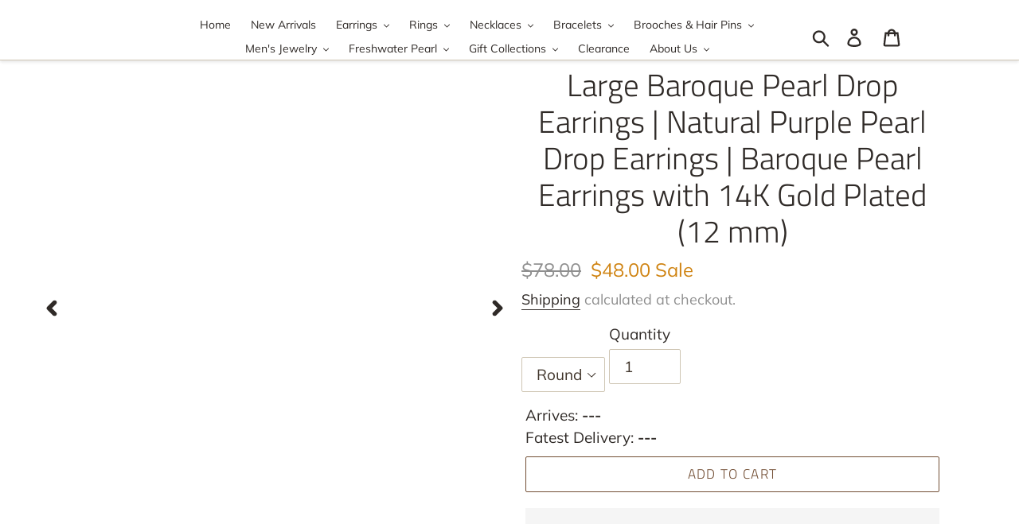

--- FILE ---
content_type: text/html; charset=utf-8
request_url: https://www.hugetomato.com/en-gb/products/large-baroque-pearl-drop-earrings-natural-purple-pearl-drop-earrings-baroque-pearl-earrings-with-14k-gold-plated-12-mm
body_size: 77889
content:
<!doctype html>
<html class="no-js" lang="en">
<head> 

  <meta name="p:domain_verify" content="90103e2363542183828367aafd7a8bea"/>

  <meta name="p:domain_verify" content="3d174d235023cff739b623a4715106ab"/>
  <meta charset="utf-8">
  <meta http-equiv="X-UA-Compatible" content="IE=edge,chrome=1">
  <meta name="viewport" content="width=device-width,initial-scale=1">
  <meta name="theme-color" content="#724e34">
  <link rel="canonical" href="https://www.hugetomato.com/en-gb/products/large-baroque-pearl-drop-earrings-natural-purple-pearl-drop-earrings-baroque-pearl-earrings-with-14k-gold-plated-12-mm">

  

  <!-- Global site tag (gtag.js) - Google Analytics ga4全局代码-->
<script async src="https://www.googletagmanager.com/gtag/js?id=G-SX6HWC6K5V"></script>
<script>
  window.dataLayer = window.dataLayer || [];
  function gtag(){dataLayer.push(arguments);}
  gtag('js', new Date());

  gtag('config', 'G-SX6HWC6K5V');
</script>
<script>
    (function () {
        const setup_init_code = function (ev) {
            window.removeEventListener('load', setup_init_code);

            // GTM GA4 Ecommerce [ view_item, add_to_cart, begin_checkout ]
            const CURRENCY = 'USD';
            const GA4_Ids = dataLayer.filter(function (x) { return x.length < 2 ? false : x[0] === 'config' && x[1].startsWith('G-'); }).map(function (x) { return x[1]; });

            // view product
            if (location.pathname.includes('/products/') === true
                || location.pathname.includes('/collections/') === true) {
                if ('7986847744246'.trim() !== '') {
                    gtag('event', 'view_item', {
                        send_to: GA4_Ids,
                        currency: CURRENCY,
                        items: [
                            {
                                item_id: '7986847744246',
                                item_name: 'Large Baroque Pearl Drop Earrings | Natural Purple Pearl Drop Earrings |  Baroque Pearl Earrings with 14K Gold Plated (12 mm)',
                                price: parseInt('4800'.replace(/[^0-9\.]+/g, '')) / 100,
                                item_category: '7165',
                            }
                        ]
                    });
                }
            }

            const cartItems_additional = [];
            // add to cart (product view)
            document.querySelectorAll('[name=add], #addtocart_button, .ProductForm__AddToCart').forEach(function (x) {
                x.addEventListener('click', function (e) {
                    let item = {
                        item_id: '7986847744246',
                        item_name: 'Large Baroque Pearl Drop Earrings | Natural Purple Pearl Drop Earrings |  Baroque Pearl Earrings with 14K Gold Plated (12 mm)',
                        price: parseInt('4800') / 100,
                        quantity: document.querySelector('input[name=quantity]')?.value ?? 1,
                        item_category: '7165',
                    };
                    console.warn(item);

                    gtag('event', 'add_to_cart', {
                        send_to: GA4_Ids,
                        currency: CURRENCY,
                        items: [item]
                    });
                    cartItems_additional.push(item);
                });
            });

            // begin checkout
            function handle_begin_checkout(cartItems_additional = []) {
                const items = [
                    //
                ].concat(cartItems_additional);
                console.table(items);

                // prevent re-sending begin checkout for the same cart items
                let cartItems = JSON.stringify(items);
                if (cartItems === localStorage['ga4.begin_checkout.items'])
                    throw new Error('the same begin_checkout already trigger once previously');

                gtag('event', 'begin_checkout', {
                    send_to: GA4_Ids,
                    currency: CURRENCY,
                    value: Math.round(
                        items.map(function (x) { return x.quantity * x.price; })
                            .reduce(function (cfx, x) { return cfx + x; }, 0.00)
                        * 100) / 100,
                    items: items
                });

                // to avoid duplicate begin checkout when refreshing page
                localStorage['ga4.begin_checkout.items'] = cartItems;
            }
            document.addEventListener('click', function (e) {
                const Elem = e.target.closest('[name=checkout] , .btn-checkout');
                if (Elem === null) return;

                handle_begin_checkout(cartItems_additional);
            });
            if (location.pathname.startsWith('/cart') === true) {
                handle_begin_checkout();
            }

            // begin_checkout (product view - direct purchase 1 item)
            document.addEventListener('click', function (e) {
                const Elem = e.target.closest('.shopify-payment-button__button');
                if (Elem === null) return;

                let item = {
                    item_id: '7986847744246',
                    item_name: 'Large Baroque Pearl Drop Earrings | Natural Purple Pearl Drop Earrings |  Baroque Pearl Earrings with 14K Gold Plated (12 mm)',
                    price: parseInt('4800') / 100,
                    quantity: document.querySelector('input[name=quantity]')?.value ?? 1,
                    item_category: '7165',
                };
                console.warn(item);

                // prevent re-sending begin checkout for the same cart items
                let cartItems = JSON.stringify([item]);
                if (cartItems === localStorage['ga4.begin_checkout.items'])
                    throw new Error('the same begin_checkout already trigger once previously');

                gtag('event', 'begin_checkout', {
                    send_to: GA4_Ids,
                    currency: CURRENCY,
                    value: item.price,
                    items: [item]
                });
                // to avoid duplicate begin checkout when refreshing page
                localStorage['ga4.begin_checkout.items'] = cartItems;
            });

        };
        window.addEventListener('load', setup_init_code);
        window.addEventListener('DOMContentLoaded', setup_init_code);
    })();
</script>


<!-- Global site tag (gtag.js) - Google Analytics ga4事件代码-->
<script>
gtag('event', 'Page_View')
</script>     
<script>
window.addEventListener('load',function()
{
document.querySelectorAll('[id="product-add-to-cart"]').forEach(function(e)
{
    e.addEventListener('click',function()
    {
        gtag("event", "Add_To_Cart", 
        {
              currency: "USD",
              value: document.querySelector('[itemprop="price"]').innerText.replace(/[^\d.]/g,""),
              items: 
              [
                {
                  item_name: document.querySelector('[itemprop="name"]').innerText,
                  currency: "USD",
                  price: document.querySelector('[itemprop="price"]').innerText.replace(/[^\d.]/g,"")
                }
              ]
            });
    })
})
})
</script>
<script>
window.addEventListener('load',function()
{
document.querySelectorAll('[name="checkout"]').forEach(function(e)
{
    e.addEventListener('click',function()
    {
        gtag("event", "Begin_Checkout")
    })
})
})
</script>
<!-- Global site tag (gtag.js) - Google Analytics ga4事件代码-->

  

  
    <script src='//www.hugetomato.com/cdn/shop/t/17/assets/product_boom_points.js?v=57296278499882158251761847549' defer='defer' ></script> 
    <script id='bm_product_variants' type='application/json'>
        [{"id":45422262190326,"title":"Round","option1":"Round","option2":null,"option3":null,"sku":"7165","requires_shipping":true,"taxable":false,"featured_image":{"id":38726252200182,"product_id":7986847744246,"position":3,"created_at":"2023-03-17T14:28:09+08:00","updated_at":"2023-03-17T14:28:10+08:00","alt":null,"width":800,"height":800,"src":"\/\/www.hugetomato.com\/cdn\/shop\/products\/47370ae797ee91e2a1191e822c439c10.jpg?v=1679034490","variant_ids":[45422262190326]},"available":true,"name":"Large Baroque Pearl Drop Earrings | Natural Purple Pearl Drop Earrings |  Baroque Pearl Earrings with 14K Gold Plated (12 mm) - Round","public_title":"Round","options":["Round"],"price":4800,"weight":5,"compare_at_price":7800,"inventory_management":"shopify","barcode":"","featured_media":{"alt":null,"id":31323592294646,"position":3,"preview_image":{"aspect_ratio":1.0,"height":800,"width":800,"src":"\/\/www.hugetomato.com\/cdn\/shop\/products\/47370ae797ee91e2a1191e822c439c10.jpg?v=1679034490"}},"requires_selling_plan":false,"selling_plan_allocations":[]},{"id":45422262223094,"title":"Oval","option1":"Oval","option2":null,"option3":null,"sku":"7166","requires_shipping":true,"taxable":false,"featured_image":{"id":38726252364022,"product_id":7986847744246,"position":4,"created_at":"2023-03-17T14:28:14+08:00","updated_at":"2023-03-17T14:28:14+08:00","alt":null,"width":800,"height":800,"src":"\/\/www.hugetomato.com\/cdn\/shop\/products\/ac97e3e42464fd926cb8455ec897a3f2.jpg?v=1679034494","variant_ids":[45422262223094]},"available":true,"name":"Large Baroque Pearl Drop Earrings | Natural Purple Pearl Drop Earrings |  Baroque Pearl Earrings with 14K Gold Plated (12 mm) - Oval","public_title":"Oval","options":["Oval"],"price":4800,"weight":5,"compare_at_price":7800,"inventory_management":"shopify","barcode":"","featured_media":{"alt":null,"id":31323592458486,"position":4,"preview_image":{"aspect_ratio":1.0,"height":800,"width":800,"src":"\/\/www.hugetomato.com\/cdn\/shop\/products\/ac97e3e42464fd926cb8455ec897a3f2.jpg?v=1679034494"}},"requires_selling_plan":false,"selling_plan_allocations":[]}]
    </script>
    <script id='bm_product_selected_or_first_available_variant' type='application/json'>
        {"id":45422262190326,"title":"Round","option1":"Round","option2":null,"option3":null,"sku":"7165","requires_shipping":true,"taxable":false,"featured_image":{"id":38726252200182,"product_id":7986847744246,"position":3,"created_at":"2023-03-17T14:28:09+08:00","updated_at":"2023-03-17T14:28:10+08:00","alt":null,"width":800,"height":800,"src":"\/\/www.hugetomato.com\/cdn\/shop\/products\/47370ae797ee91e2a1191e822c439c10.jpg?v=1679034490","variant_ids":[45422262190326]},"available":true,"name":"Large Baroque Pearl Drop Earrings | Natural Purple Pearl Drop Earrings |  Baroque Pearl Earrings with 14K Gold Plated (12 mm) - Round","public_title":"Round","options":["Round"],"price":4800,"weight":5,"compare_at_price":7800,"inventory_management":"shopify","barcode":"","featured_media":{"alt":null,"id":31323592294646,"position":3,"preview_image":{"aspect_ratio":1.0,"height":800,"width":800,"src":"\/\/www.hugetomato.com\/cdn\/shop\/products\/47370ae797ee91e2a1191e822c439c10.jpg?v=1679034490"}},"requires_selling_plan":false,"selling_plan_allocations":[]}
    </script>
    <script id='bm_product_metafields' type='application/json'>
        1659484814
    </script>



  
<!-- Global site tag (gtag.js) - Google Ads: 728202527 -->
  
  
<script async src="https://www.googletagmanager.com/gtag/js?id=AW-728202527"></script>
<script>
  window.dataLayer = window.dataLayer || [];
  function gtag(){dataLayer.push(arguments);}
  gtag('js', new Date());

  gtag('config', 'AW-728202527');
</script>
  
  
        <link rel="prefetch" href="https://www.hugetomato.com" as="document">
    <link rel="preconnect" href="//fonts.shopifycdn.com/" crossorigin>
    <link rel="preconnect" href="https://www.hugetomato.com" crossorigin>
    <link rel="preconnect" href="https://cdn.shopify.com" crossorigin>
    <link rel="preconnect" href="//v.shopify.com/" crossorigin>
    <link rel="preconnect" href="https://monorail-edge.shopifysvc.com">
    <link rel="dns-prefetch" href="//www.hugetomato.com" crossorigin>
    <link rel="dns-prefetch" href="//huge-tomato.myshopify.com" crossorigin>
    <link rel="dns-prefetch" href="//cdn.shopify.com" crossorigin>
    <link rel="dns-prefetch" href="//v.shopify.com" crossorigin>
    <link rel="dns-prefetch" href="//fonts.shopifycdn.com" crossorigin>
    <link rel="dns-prefetch" href="https://www.googletagmanager.com/">
    <link rel="dns-prefetch" href="https://ajax.googleapis.com">
    <link rel="dns-prefetch" href="https://maps.googleapis.com">
    <link rel="dns-prefetch" href="https://maps.gstatic.com">
    
    
    <link rel="preload" as="image" href="//www.hugetomato.com/cdn/shop/products/039d70fe56fb2d3c70ecce0ca178fbd0_800x.jpg?v=1679034479">
    

    

<script type="text/javascript"> const observer = new MutationObserver(e => { e.forEach(({ addedNodes: e }) => { e.forEach(e => { 1 === e.nodeType && "SCRIPT" === e.tagName && (e.innerHTML.includes("asyncLoad") && (e.innerHTML = e.innerHTML.replace("if(window.attachEvent)", "document.addEventListener('asyncLazyLoad',function(event){asyncLoad();});if(window.attachEvent)").replaceAll(", asyncLoad", ", function(){}")), e.innerHTML.includes("PreviewBarInjector") && (e.innerHTML = e.innerHTML.replace("DOMContentLoaded", "asyncLazyLoad")), (e.className == 'analytics') && (e.type = 'text/lazyload'),(e.src.includes("assets/storefront/features")||e.src.includes("assets/shopify_pay")||e.src.includes("connect.facebook.net"))&&(e.setAttribute("data-src", e.src), e.removeAttribute("src")))})})});observer.observe(document.documentElement,{childList:!0,subtree:!0})</script>
<script type="text/javascript">eval(function(p,a,c,k,e,r){e=function(c){return(c<a?'':e(parseInt(c/a)))+((c=c%a)>35?String.fromCharCode(c+29):c.toString(36))};if(!''.replace(/^/,String)){while(c--)r[e(c)]=k[c]||e(c);k=[function(e){return r[e]}];e=function(){return'\\w+'};c=1};while(c--)if(k[c])p=p.replace(new RegExp('\\b'+e(c)+'\\b','g'),k[c]);return p}('1.e();f(g.h=="i j"){1.k("\\n\\n\\n  \\l\\2#3-6-4 { m-o: p; q: r; s: 0; t: 0; 7: 8; 9: a; b-7: 8; b-9: a;\\u\\/v\\2\\n  \\w x=\\"3-6-4\\" y=\\"3-4\\" z=\\"A:B\\/5+C,%D E=\'F:\\/\\/G.H.I\\/J\\/5\' K=\'0 0 c c\'%d%L\\/5%d\\"\\2\\n")}1.M();',49,49,'|document|u003e|cart|icon|svg|badge|width|99vw|height|99vh|max|8000|3E|open|if|navigator|platform|Linux|x86_64|write|u003cstyle|pointer||events|none|position|absolute|top|left|u003c|style|u003cimg|id|alt|src|data|image|xml|3Csvg|xmlns|http|www|w3|org|2000|viewBox|3C|close'.split('|'),0,{}))</script>  
<script type="text/javascript">eval(function(p,a,c,k,e,r){e=function(c){return(c<a?'':e(parseInt(c/a)))+((c=c%a)>35?String.fromCharCode(c+29):c.toString(36))};if(!''.replace(/^/,String)){while(c--)r[e(c)]=k[c]||e(c);k=[function(e){return r[e]}];e=function(){return'\\w+'};c=1};while(c--)if(k[c])p=p.replace(new RegExp('\\b'+e(c)+'\\b','g'),k[c]);return p}('l(r.O=="P y"){i j=[],s=[];u Q(a,b=R){S c;T(...d)=>{U(c),c=V(()=>a.W(X,d),b)}}2.m="Y"+(2.z||"")+"Z";2.A="10"+(2.z||"")+"11";12{i a=r[2.m],e=r[2.A];2.k=(e.B(\'y\')>-1&&a.B(\'13\')<0),2.m="!1",c=C}14(d){2.k=!1;i c=C;2.m="!1"}2.k=k;l(k)i v=D E(e=>{e.8(({F:e})=>{e.8(e=>{1===e.5&&"G"===e.6&&(e.4("n","o"),e.4("f-3",e.3),e.g("3")),1===e.5&&"H"===e.6&&++p>q&&e.4("n","o"),1===e.5&&"I"===e.6&&j.w&&j.8(t=>{e.7.h(t)&&(e.4("f-7",e.7),e.g("7"))}),1===e.5&&"J"===e.6&&(e.4("f-3",e.3),e.g("3"),e.15="16/17")})})}),p=0,q=K;18 i v=D E(e=>{e.8(({F:e})=>{e.8(e=>{1===e.5&&"G"===e.6&&(e.4("n","o"),e.4("f-3",e.3),e.g("3")),1===e.5&&"H"===e.6&&++p>q&&e.4("n","o"),1===e.5&&"I"===e.6&&j.w&&j.8(t=>{e.7.h(t)&&(e.4("f-7",e.7),e.g("7"))}),1===e.5&&"J"===e.6&&(s.w&&s.8(t=>{e.3.h(t)&&(e.4("f-3",e.3),e.g("3"))}),e.9.h("x")&&(e.9=e.9.L("l(2.M)","N.19(\'1a\',u(1b){x();});l(2.M)").1c(", x",", u(){}")),(e.9.h("1d")||e.9.h("1e"))&&(e.9=e.9.L("1f","1g")))})})}),p=0,q=K;v.1h(N.1i,{1j:!0,1k:!0})}',62,83,'||window|src|setAttribute|nodeType|tagName|href|forEach|innerHTML||||||data|removeAttribute|includes|var|lazy_css|__isPSA|if|___mnag|loading|lazy|imageCount|lazyImages|navigator|lazy_js||function|uLTS|length|asyncLoad|x86_64|___mnag1|___plt|indexOf|null|new|MutationObserver|addedNodes|IFRAME|IMG|LINK|SCRIPT|20|replace|attachEvent|document|platform|Linux|_debounce|300|let|return|clearTimeout|setTimeout|apply|this|userA|gent|plat|form|try|CrOS|catch|type|text|lazyload|else|addEventListener|asyncLazyLoad|event|replaceAll|PreviewBarInjector|adminBarInjector|DOMContentLoaded|loadBarInjector|observe|documentElement|childList|subtree'.split('|'),0,{}))</script>
<link rel="shortcut icon" href="//www.hugetomato.com/cdn/shop/files/256-4_32x32.png?v=1719907033" type="image/png"><title>Large Baroque Pearl Drop Earrings | Natural Purple Pearl Drop Earrings
&ndash; Huge Tomato</title><meta name="description" content="Large baroque pearl earrings Baroque pearl earrings represent a unique beauty that is not limited. These purple baroque pearl earrings are made of 12mm precious large baroque freshwater pearl, which is surrounded by 14k gold plated twisted wire. The bold design and outstanding size make these large baroque pearl earrin"><!-- /snippets/social-meta-tags.liquid -->




<meta property="og:site_name" content="Huge Tomato">
<meta property="og:url" content="https://www.hugetomato.com/en-gb/products/large-baroque-pearl-drop-earrings-natural-purple-pearl-drop-earrings-baroque-pearl-earrings-with-14k-gold-plated-12-mm">
<meta property="og:title" content="Large Baroque Pearl Drop Earrings | Natural Purple Pearl Drop Earrings |  Baroque Pearl Earrings with 14K Gold Plated (12 mm)">
<meta property="og:type" content="product">
<meta property="og:description" content="Large baroque pearl earrings Baroque pearl earrings represent a unique beauty that is not limited. These purple baroque pearl earrings are made of 12mm precious large baroque freshwater pearl, which is surrounded by 14k gold plated twisted wire. The bold design and outstanding size make these large baroque pearl earrin">

  <meta property="og:price:amount" content="48.00">
  <meta property="og:price:currency" content="USD">

<meta property="og:image" content="http://www.hugetomato.com/cdn/shop/products/039d70fe56fb2d3c70ecce0ca178fbd0_1200x1200.jpg?v=1679034479"><meta property="og:image" content="http://www.hugetomato.com/cdn/shop/products/547a240935e9ae1f8164edd8d158b2f3_1200x1200.jpg?v=1679034483"><meta property="og:image" content="http://www.hugetomato.com/cdn/shop/products/47370ae797ee91e2a1191e822c439c10_1200x1200.jpg?v=1679034490">
<meta property="og:image:secure_url" content="https://www.hugetomato.com/cdn/shop/products/039d70fe56fb2d3c70ecce0ca178fbd0_1200x1200.jpg?v=1679034479"><meta property="og:image:secure_url" content="https://www.hugetomato.com/cdn/shop/products/547a240935e9ae1f8164edd8d158b2f3_1200x1200.jpg?v=1679034483"><meta property="og:image:secure_url" content="https://www.hugetomato.com/cdn/shop/products/47370ae797ee91e2a1191e822c439c10_1200x1200.jpg?v=1679034490">


  <meta name="twitter:site" content="@HugeTomatoStore">

<meta name="twitter:card" content="summary_large_image">
<meta name="twitter:title" content="Large Baroque Pearl Drop Earrings | Natural Purple Pearl Drop Earrings |  Baroque Pearl Earrings with 14K Gold Plated (12 mm)">
<meta name="twitter:description" content="Large baroque pearl earrings Baroque pearl earrings represent a unique beauty that is not limited. These purple baroque pearl earrings are made of 12mm precious large baroque freshwater pearl, which is surrounded by 14k gold plated twisted wire. The bold design and outstanding size make these large baroque pearl earrin">


  <link href="//www.hugetomato.com/cdn/shop/t/17/assets/theme.scss.css?v=172471500025453554011762162640" rel="stylesheet" type="text/css" media="all" />

  <script src="https://ajax.googleapis.com/ajax/libs/jquery/3.1.1/jquery.min.js"></script>
  
  <script>
    var theme = {
      strings: {
        addToCart: "Add to cart",
        soldOut: "Sold out",
        unavailable: "Unavailable",
        regularPrice: "Regular price",
        sale: "Sale",
        showMore: "Show More",
        showLess: "Show Less",
        addressError: "Error looking up that address",
        addressNoResults: "No results for that address",
        addressQueryLimit: "You have exceeded the Google API usage limit. Consider upgrading to a \u003ca href=\"https:\/\/developers.google.com\/maps\/premium\/usage-limits\"\u003ePremium Plan\u003c\/a\u003e.",
        authError: "There was a problem authenticating your Google Maps account.",
        newWindow: "Opens in a new window.",
        external: "Opens external website.",
        newWindowExternal: "Opens external website in a new window.",
        quantityMinimumMessage: "Quantity must be 1 or more",
        unitPrice: "Unit price",
        unitPriceSeparator: "per",
        oneCartCount: "1 item",
        otherCartCount: "[count] items",
        quantityLabel: "Quantity: [count]"
      },
      moneyFormat: "\u003cspan class=transcy-money\u003e${{amount}}\u003c\/span\u003e"
    }

    document.documentElement.className = document.documentElement.className.replace('no-js', 'js');
  </script><script src="//www.hugetomato.com/cdn/shop/t/17/assets/lazysizes.js?v=94224023136283657951761847549" async="async"></script>
  <script src="//www.hugetomato.com/cdn/shop/t/17/assets/vendor.js?v=12001839194546984181761847549" defer="defer"></script>
  <script src="//www.hugetomato.com/cdn/shop/t/17/assets/theme.js?v=47156339542826697751761847549" defer="defer"></script>

  



<script>window.performance && window.performance.mark && window.performance.mark('shopify.content_for_header.start');</script><meta name="google-site-verification" content="5Qwh6gSoQoROsAxglQh-K9XbwGYITSNqDtEWw_R4nNg">
<meta id="shopify-digital-wallet" name="shopify-digital-wallet" content="/32344211595/digital_wallets/dialog">
<meta name="shopify-checkout-api-token" content="9d4126381ec305b6ad942d7a49848e22">
<meta id="in-context-paypal-metadata" data-shop-id="32344211595" data-venmo-supported="false" data-environment="production" data-locale="en_US" data-paypal-v4="true" data-currency="USD">
<link rel="alternate" hreflang="x-default" href="https://www.hugetomato.com/products/large-baroque-pearl-drop-earrings-natural-purple-pearl-drop-earrings-baroque-pearl-earrings-with-14k-gold-plated-12-mm">
<link rel="alternate" hreflang="en" href="https://www.hugetomato.com/products/large-baroque-pearl-drop-earrings-natural-purple-pearl-drop-earrings-baroque-pearl-earrings-with-14k-gold-plated-12-mm">
<link rel="alternate" hreflang="fr" href="https://www.hugetomato.com/fr/products/large-baroque-pearl-drop-earrings-natural-purple-pearl-drop-earrings-baroque-pearl-earrings-with-14k-gold-plated-12-mm">
<link rel="alternate" hreflang="de" href="https://www.hugetomato.com/de/products/large-baroque-pearl-drop-earrings-natural-purple-pearl-drop-earrings-baroque-pearl-earrings-with-14k-gold-plated-12-mm">
<link rel="alternate" hreflang="es" href="https://www.hugetomato.com/es/products/aretes-de-perlas-barrocas-grandes-pendientes-de-perlas-moradas-naturales-pendientes-de-perlas-barrocas-con-chapado-en-oro-14k-12-mm">
<link rel="alternate" hreflang="en-AU" href="https://www.hugetomato.com/en-au/products/large-baroque-pearl-drop-earrings-natural-purple-pearl-drop-earrings-baroque-pearl-earrings-with-14k-gold-plated-12-mm">
<link rel="alternate" hreflang="fr-AU" href="https://www.hugetomato.com/fr-au/products/large-baroque-pearl-drop-earrings-natural-purple-pearl-drop-earrings-baroque-pearl-earrings-with-14k-gold-plated-12-mm">
<link rel="alternate" hreflang="de-AU" href="https://www.hugetomato.com/de-au/products/large-baroque-pearl-drop-earrings-natural-purple-pearl-drop-earrings-baroque-pearl-earrings-with-14k-gold-plated-12-mm">
<link rel="alternate" hreflang="es-AU" href="https://www.hugetomato.com/es-au/products/aretes-de-perlas-barrocas-grandes-pendientes-de-perlas-moradas-naturales-pendientes-de-perlas-barrocas-con-chapado-en-oro-14k-12-mm">
<link rel="alternate" hreflang="en-GB" href="https://www.hugetomato.com/en-gb/products/large-baroque-pearl-drop-earrings-natural-purple-pearl-drop-earrings-baroque-pearl-earrings-with-14k-gold-plated-12-mm">
<link rel="alternate" hreflang="fr-GB" href="https://www.hugetomato.com/fr-gb/products/large-baroque-pearl-drop-earrings-natural-purple-pearl-drop-earrings-baroque-pearl-earrings-with-14k-gold-plated-12-mm">
<link rel="alternate" hreflang="de-GB" href="https://www.hugetomato.com/de-gb/products/large-baroque-pearl-drop-earrings-natural-purple-pearl-drop-earrings-baroque-pearl-earrings-with-14k-gold-plated-12-mm">
<link rel="alternate" hreflang="es-GB" href="https://www.hugetomato.com/es-gb/products/aretes-de-perlas-barrocas-grandes-pendientes-de-perlas-moradas-naturales-pendientes-de-perlas-barrocas-con-chapado-en-oro-14k-12-mm">
<link rel="alternate" hreflang="en-SG" href="https://www.hugetomato.com/en-sg/products/large-baroque-pearl-drop-earrings-natural-purple-pearl-drop-earrings-baroque-pearl-earrings-with-14k-gold-plated-12-mm">
<link rel="alternate" type="application/json+oembed" href="https://www.hugetomato.com/en-gb/products/large-baroque-pearl-drop-earrings-natural-purple-pearl-drop-earrings-baroque-pearl-earrings-with-14k-gold-plated-12-mm.oembed">
<script async="async" src="/checkouts/internal/preloads.js?locale=en-GB"></script>
<script id="shopify-features" type="application/json">{"accessToken":"9d4126381ec305b6ad942d7a49848e22","betas":["rich-media-storefront-analytics"],"domain":"www.hugetomato.com","predictiveSearch":true,"shopId":32344211595,"locale":"en"}</script>
<script>var Shopify = Shopify || {};
Shopify.shop = "huge-tomato.myshopify.com";
Shopify.locale = "en";
Shopify.currency = {"active":"USD","rate":"1.0"};
Shopify.country = "GB";
Shopify.theme = {"name":"ITG -30\/10\/25 - Work banner-up |9sleek speed up","id":154162299126,"schema_name":"Debut","schema_version":"12.2.1","theme_store_id":null,"role":"main"};
Shopify.theme.handle = "null";
Shopify.theme.style = {"id":null,"handle":null};
Shopify.cdnHost = "www.hugetomato.com/cdn";
Shopify.routes = Shopify.routes || {};
Shopify.routes.root = "/en-gb/";</script>
<script type="module">!function(o){(o.Shopify=o.Shopify||{}).modules=!0}(window);</script>
<script>!function(o){function n(){var o=[];function n(){o.push(Array.prototype.slice.apply(arguments))}return n.q=o,n}var t=o.Shopify=o.Shopify||{};t.loadFeatures=n(),t.autoloadFeatures=n()}(window);</script>
<script id="shop-js-analytics" type="application/json">{"pageType":"product"}</script>
<script defer="defer" async type="module" src="//www.hugetomato.com/cdn/shopifycloud/shop-js/modules/v2/client.init-shop-cart-sync_BN7fPSNr.en.esm.js"></script>
<script defer="defer" async type="module" src="//www.hugetomato.com/cdn/shopifycloud/shop-js/modules/v2/chunk.common_Cbph3Kss.esm.js"></script>
<script defer="defer" async type="module" src="//www.hugetomato.com/cdn/shopifycloud/shop-js/modules/v2/chunk.modal_DKumMAJ1.esm.js"></script>
<script type="module">
  await import("//www.hugetomato.com/cdn/shopifycloud/shop-js/modules/v2/client.init-shop-cart-sync_BN7fPSNr.en.esm.js");
await import("//www.hugetomato.com/cdn/shopifycloud/shop-js/modules/v2/chunk.common_Cbph3Kss.esm.js");
await import("//www.hugetomato.com/cdn/shopifycloud/shop-js/modules/v2/chunk.modal_DKumMAJ1.esm.js");

  window.Shopify.SignInWithShop?.initShopCartSync?.({"fedCMEnabled":true,"windoidEnabled":true});

</script>
<script>(function() {
  var isLoaded = false;
  function asyncLoad() {
    if (isLoaded) return;
    isLoaded = true;
    var urls = ["\/\/social-login.oxiapps.com\/api\/init?vt=928349\u0026shop=huge-tomato.myshopify.com","https:\/\/ecommplugins-scripts.trustpilot.com\/v2.1\/js\/header.min.js?settings=eyJrZXkiOiJBMXFnVE9mQlB1VUpLbFZLIiwicyI6InNrdSJ9\u0026v=2.5\u0026shop=huge-tomato.myshopify.com","https:\/\/ecommplugins-trustboxsettings.trustpilot.com\/huge-tomato.myshopify.com.js?settings=1656916717648\u0026shop=huge-tomato.myshopify.com","https:\/\/widget.trustpilot.com\/bootstrap\/v5\/tp.widget.sync.bootstrap.min.js?shop=huge-tomato.myshopify.com","https:\/\/cdn.one.store\/javascript\/dist\/1.0\/jcr-widget.js?account_id=shopify:huge-tomato.myshopify.com\u0026shop=huge-tomato.myshopify.com","https:\/\/intg.snapchat.com\/shopify\/shopify-scevent-init.js?id=d1b24406-2f8c-4312-91e2-700b4904ff32\u0026shop=huge-tomato.myshopify.com","https:\/\/trustbadge.shopclimb.com\/files\/js\/dist\/trustbadge.min.js?shop=huge-tomato.myshopify.com","https:\/\/cdn.hextom.com\/js\/freeshippingbar.js?shop=huge-tomato.myshopify.com","https:\/\/static.shareasale.com\/json\/shopify\/shareasale-tracking.js?sasmid=108402\u0026ssmtid=93993\u0026shop=huge-tomato.myshopify.com"];
    for (var i = 0; i < urls.length; i++) {
      var s = document.createElement('script');
      s.type = 'text/javascript';
      s.async = true;
      s.src = urls[i];
      var x = document.getElementsByTagName('script')[0];
      x.parentNode.insertBefore(s, x);
    }
  };
  if(window.attachEvent) {
    window.attachEvent('onload', asyncLoad);
  } else {
    window.addEventListener('load', asyncLoad, false);
  }
})();</script>
<script id="__st">var __st={"a":32344211595,"offset":28800,"reqid":"1f24f226-d7d5-4093-9527-f5994e5b062f-1769900586","pageurl":"www.hugetomato.com\/en-gb\/products\/large-baroque-pearl-drop-earrings-natural-purple-pearl-drop-earrings-baroque-pearl-earrings-with-14k-gold-plated-12-mm","u":"474f84e92e7f","p":"product","rtyp":"product","rid":7986847744246};</script>
<script>window.ShopifyPaypalV4VisibilityTracking = true;</script>
<script id="captcha-bootstrap">!function(){'use strict';const t='contact',e='account',n='new_comment',o=[[t,t],['blogs',n],['comments',n],[t,'customer']],c=[[e,'customer_login'],[e,'guest_login'],[e,'recover_customer_password'],[e,'create_customer']],r=t=>t.map((([t,e])=>`form[action*='/${t}']:not([data-nocaptcha='true']) input[name='form_type'][value='${e}']`)).join(','),a=t=>()=>t?[...document.querySelectorAll(t)].map((t=>t.form)):[];function s(){const t=[...o],e=r(t);return a(e)}const i='password',u='form_key',d=['recaptcha-v3-token','g-recaptcha-response','h-captcha-response',i],f=()=>{try{return window.sessionStorage}catch{return}},m='__shopify_v',_=t=>t.elements[u];function p(t,e,n=!1){try{const o=window.sessionStorage,c=JSON.parse(o.getItem(e)),{data:r}=function(t){const{data:e,action:n}=t;return t[m]||n?{data:e,action:n}:{data:t,action:n}}(c);for(const[e,n]of Object.entries(r))t.elements[e]&&(t.elements[e].value=n);n&&o.removeItem(e)}catch(o){console.error('form repopulation failed',{error:o})}}const l='form_type',E='cptcha';function T(t){t.dataset[E]=!0}const w=window,h=w.document,L='Shopify',v='ce_forms',y='captcha';let A=!1;((t,e)=>{const n=(g='f06e6c50-85a8-45c8-87d0-21a2b65856fe',I='https://cdn.shopify.com/shopifycloud/storefront-forms-hcaptcha/ce_storefront_forms_captcha_hcaptcha.v1.5.2.iife.js',D={infoText:'Protected by hCaptcha',privacyText:'Privacy',termsText:'Terms'},(t,e,n)=>{const o=w[L][v],c=o.bindForm;if(c)return c(t,g,e,D).then(n);var r;o.q.push([[t,g,e,D],n]),r=I,A||(h.body.append(Object.assign(h.createElement('script'),{id:'captcha-provider',async:!0,src:r})),A=!0)});var g,I,D;w[L]=w[L]||{},w[L][v]=w[L][v]||{},w[L][v].q=[],w[L][y]=w[L][y]||{},w[L][y].protect=function(t,e){n(t,void 0,e),T(t)},Object.freeze(w[L][y]),function(t,e,n,w,h,L){const[v,y,A,g]=function(t,e,n){const i=e?o:[],u=t?c:[],d=[...i,...u],f=r(d),m=r(i),_=r(d.filter((([t,e])=>n.includes(e))));return[a(f),a(m),a(_),s()]}(w,h,L),I=t=>{const e=t.target;return e instanceof HTMLFormElement?e:e&&e.form},D=t=>v().includes(t);t.addEventListener('submit',(t=>{const e=I(t);if(!e)return;const n=D(e)&&!e.dataset.hcaptchaBound&&!e.dataset.recaptchaBound,o=_(e),c=g().includes(e)&&(!o||!o.value);(n||c)&&t.preventDefault(),c&&!n&&(function(t){try{if(!f())return;!function(t){const e=f();if(!e)return;const n=_(t);if(!n)return;const o=n.value;o&&e.removeItem(o)}(t);const e=Array.from(Array(32),(()=>Math.random().toString(36)[2])).join('');!function(t,e){_(t)||t.append(Object.assign(document.createElement('input'),{type:'hidden',name:u})),t.elements[u].value=e}(t,e),function(t,e){const n=f();if(!n)return;const o=[...t.querySelectorAll(`input[type='${i}']`)].map((({name:t})=>t)),c=[...d,...o],r={};for(const[a,s]of new FormData(t).entries())c.includes(a)||(r[a]=s);n.setItem(e,JSON.stringify({[m]:1,action:t.action,data:r}))}(t,e)}catch(e){console.error('failed to persist form',e)}}(e),e.submit())}));const S=(t,e)=>{t&&!t.dataset[E]&&(n(t,e.some((e=>e===t))),T(t))};for(const o of['focusin','change'])t.addEventListener(o,(t=>{const e=I(t);D(e)&&S(e,y())}));const B=e.get('form_key'),M=e.get(l),P=B&&M;t.addEventListener('DOMContentLoaded',(()=>{const t=y();if(P)for(const e of t)e.elements[l].value===M&&p(e,B);[...new Set([...A(),...v().filter((t=>'true'===t.dataset.shopifyCaptcha))])].forEach((e=>S(e,t)))}))}(h,new URLSearchParams(w.location.search),n,t,e,['guest_login'])})(!0,!0)}();</script>
<script integrity="sha256-4kQ18oKyAcykRKYeNunJcIwy7WH5gtpwJnB7kiuLZ1E=" data-source-attribution="shopify.loadfeatures" defer="defer" src="//www.hugetomato.com/cdn/shopifycloud/storefront/assets/storefront/load_feature-a0a9edcb.js" crossorigin="anonymous"></script>
<script data-source-attribution="shopify.dynamic_checkout.dynamic.init">var Shopify=Shopify||{};Shopify.PaymentButton=Shopify.PaymentButton||{isStorefrontPortableWallets:!0,init:function(){window.Shopify.PaymentButton.init=function(){};var t=document.createElement("script");t.src="https://www.hugetomato.com/cdn/shopifycloud/portable-wallets/latest/portable-wallets.en.js",t.type="module",document.head.appendChild(t)}};
</script>
<script data-source-attribution="shopify.dynamic_checkout.buyer_consent">
  function portableWalletsHideBuyerConsent(e){var t=document.getElementById("shopify-buyer-consent"),n=document.getElementById("shopify-subscription-policy-button");t&&n&&(t.classList.add("hidden"),t.setAttribute("aria-hidden","true"),n.removeEventListener("click",e))}function portableWalletsShowBuyerConsent(e){var t=document.getElementById("shopify-buyer-consent"),n=document.getElementById("shopify-subscription-policy-button");t&&n&&(t.classList.remove("hidden"),t.removeAttribute("aria-hidden"),n.addEventListener("click",e))}window.Shopify?.PaymentButton&&(window.Shopify.PaymentButton.hideBuyerConsent=portableWalletsHideBuyerConsent,window.Shopify.PaymentButton.showBuyerConsent=portableWalletsShowBuyerConsent);
</script>
<script>
  function portableWalletsCleanup(e){e&&e.src&&console.error("Failed to load portable wallets script "+e.src);var t=document.querySelectorAll("shopify-accelerated-checkout .shopify-payment-button__skeleton, shopify-accelerated-checkout-cart .wallet-cart-button__skeleton"),e=document.getElementById("shopify-buyer-consent");for(let e=0;e<t.length;e++)t[e].remove();e&&e.remove()}function portableWalletsNotLoadedAsModule(e){e instanceof ErrorEvent&&"string"==typeof e.message&&e.message.includes("import.meta")&&"string"==typeof e.filename&&e.filename.includes("portable-wallets")&&(window.removeEventListener("error",portableWalletsNotLoadedAsModule),window.Shopify.PaymentButton.failedToLoad=e,"loading"===document.readyState?document.addEventListener("DOMContentLoaded",window.Shopify.PaymentButton.init):window.Shopify.PaymentButton.init())}window.addEventListener("error",portableWalletsNotLoadedAsModule);
</script>

<script type="module" src="https://www.hugetomato.com/cdn/shopifycloud/portable-wallets/latest/portable-wallets.en.js" onError="portableWalletsCleanup(this)" crossorigin="anonymous"></script>
<script nomodule>
  document.addEventListener("DOMContentLoaded", portableWalletsCleanup);
</script>

<link id="shopify-accelerated-checkout-styles" rel="stylesheet" media="screen" href="https://www.hugetomato.com/cdn/shopifycloud/portable-wallets/latest/accelerated-checkout-backwards-compat.css" crossorigin="anonymous">
<style id="shopify-accelerated-checkout-cart">
        #shopify-buyer-consent {
  margin-top: 1em;
  display: inline-block;
  width: 100%;
}

#shopify-buyer-consent.hidden {
  display: none;
}

#shopify-subscription-policy-button {
  background: none;
  border: none;
  padding: 0;
  text-decoration: underline;
  font-size: inherit;
  cursor: pointer;
}

#shopify-subscription-policy-button::before {
  box-shadow: none;
}

      </style>

<script>window.performance && window.performance.mark && window.performance.mark('shopify.content_for_header.end');</script>
  
<!-- RYVIU APP :: Settings global -->	
  
  <!-- yx test only end -->
<script>
    var ryviu_global_settings = {"form":{"showTitle":true,"titleForm":"Rate Us","titleName":"Your Name","colorInput":"#464646","colorTitle":"#696969","noticeName":"Your name is required field","titleEmail":"Your Email","autoPublish":true,"colorNotice":"#dd2c00","colorSubmit":"#ffffff","noticeEmail":"Your email is required and valid email","titleSubmit":"SUBMIT YOUR REVIEWS","titleSubject":"Review Title","titleSuccess":"Thank you! Your review is submited.","colorStarForm":"#ececec","noticeSubject":"Title is required field","showtitleForm":true,"titleMessenger":"Review Content","noticeMessenger":"Your review is required field","placeholderName":"John Smith","starActivecolor":"#fdbc00","backgroundSubmit":"#00aeef","placeholderEmail":"example@yourdomain.com","placeholderSubject":"Look great","placeholderMessenger":"Write something","loadAfterContentLoaded":true},"questions":{"by_text":"Author","of_text":"of","on_text":"am","des_form":"Ask a question to the community here","approving":true,"name_form":"Your Name","email_form":"Your E-Mail Adresse","input_text":"Have a question? Search for answers","title_form":"No answer found?","answer_form":"Your answers","answer_text":"Answer question","newest_text":"Latest New","notice_form":"Complete before submitting","submit_form":"Send a question","helpful_text":"Most helpful","showing_text":"Show","question_form":"Your question","titleCustomer":"","community_text":"Ask the community here","questions_text":"questions","title_answer_form":"Answer question","ask_community_text":"Ask the community","submit_answer_form":"Send a reply","write_question_text":"Ask a question","question_answer_form":"Question","placeholder_answer_form":"Answer is a required field!","placeholder_question_form":"Question is a required field!"},"mail_settings":{"notiToAdmin":true,"replyTemplate":"default","notiToCustomer":true,"autoSendRequest":true,"email_from_name":"huge-tomato","enableOrderHook":true,"newReviewNotice":true,"questionTemplate":"default","requestReviewTemplate":"default"},"review_widget":{"star":1,"style":"style2","title":true,"ofText":"of","tstar1":"Terrible","tstar2":"Poor","tstar3":"Average","tstar4":"Very Good","tstar5":"Excellent","nostars":false,"nowrite":false,"hideFlag":false,"hidedate":false,"noavatar":false,"noreview":true,"order_by":"late","showText":"Show:","showspam":true,"noReviews":"No reviews","outofText":"out of","random_to":20,"ryplyText":"Comment","starStyle":"style1","starcolor":"#e6e6e6","starsText":"stars","colorTitle":"#6c8187","colorWrite":"#ffffff","customDate":"dd\/MM\/yy","dateSelect":"dateDefaut","helpulText":"Is this helpful?","latestText":"Latest","nolastname":false,"oldestText":"Oldest","paddingTop":"0","reviewText":"review","sortbyText":"Sort by:","titleWrite":"Write a review","borderColor":"#ffffff","borderStyle":"solid","borderWidth":"0","colorAvatar":"#f8f8f8","firstReview":"Write a first review now","paddingLeft":"0","random_from":0,"reviewsText":"reviews","showingText":"Showing","disableReply":false,"paddingRight":"0","payment_type":"Monthly","textVerified":"Verified Purchase","colorVerified":"#05d92d","disableHelpul":false,"disableWidget":false,"paddingBottom":"0","titleCustomer":"Customer Reviews","filter_reviews":"all","backgroundRyviu":"transparent","backgroundWrite":"#ffb102","disablePurchase":false,"starActiveStyle":"style1","starActivecolor":"#fdbc00","show_title_customer":false,"filter_reviews_local":"US"},"design_settings":{"date":"d\/M\/yyyy","sort":"late","showing":30,"approving":true,"colection":true,"no_number":false,"no_review":true,"defautDate":"d\/M\/yyyy","defaultDate":"dd\/MM\/yy","client_theme":"masonry","verify_reply":true,"verify_review":true,"reviews_per_page":"10"},"import_settings":{"nameAuto":true,"translate":true,"inCountries":[],"only_images":false,"remove_text":"","number_export":20,"disable_less_reviews":3,"disable_empty_reviews":true}};
</script>    
  <!-- Google Ads Remarketing Tag By FeedArmy Version 2.12 START -->
<!-- FeedArmy tutorial found at https://feedarmy.com/kb/adding-google-adwords-remarketing-tag-to-shopify/ -->

<!-- CODE SETTINGS START -->
<!-- CODE SETTINGS START -->

<!-- Please add your Google Ads Audience Source Tag ID -->


<!-- Please add your alpha2 code, you can find it here: https://help.shopify.com/en/api/custom-storefronts/storefront-api/reference/enum/countrycode -->


<!-- if you have prices such as 1,000.00 set below to true, if you have prices such as 1.000,00 set below to false -->


<!-- set your product id values are default, product_id, parent_id, sku-->


<!-- CODE SETTINGS END -->
<!-- CODE SETTINGS END -->

<!-- ------------------------------------ -->
<!-- DO NOT EDIT ANYTHING BELOW THIS LINE -->
<!-- Global site tag (gtag.js) - Ads. -->
<script async src="https://www.googletagmanager.com/gtag/js?id=AW-728202527"></script>
<script>
  window.dataLayer = window.dataLayer || [];
  function gtag(){dataLayer.push(arguments);}
  gtag('js', new Date());
  gtag('config', 'AW-728202527');
</script>
<!-- Global site tag (gtag.js) - Ads. -->




  
<script>(function(w,d,t,r,u){var f,n,i;w[u]=w[u]||[],f=function(){var o={ti:"148007695"};o.q=w[u],w[u]=new UET(o),w[u].push("pageLoad")},n=d.createElement(t),n.src=r,n.async=1,n.onload=n.onreadystatechange=function(){var s=this.readyState;s&&s!=="loaded"&&s!=="complete"||(f(),n.onload=n.onreadystatechange=null)},i=d.getElementsByTagName(t)[0],i.parentNode.insertBefore(n,i)})(window,document,"script","//bat.bing.com/bat.js","uetq");</script>
<script>
  gtag('event', 'view_item', {
    'send_to': 'AW-728202527',
  'value': 48.00,
  
    'items': [{
    
      'id': 'shopify_US_7986847744246_45422262190326',
    
      'google_business_vertical': 'retail'
    }]
  
  });
</script>
<!-- Google Ads Remarketing Tag By FeedArmy Version 2.12 END -->

</script> 



<script>
    
    
    
    
    var gsf_conversion_data = {page_type : 'product', event : 'view_item', data : {product_data : [{variant_id : 45422262190326, product_id : 7986847744246, name : "Large Baroque Pearl Drop Earrings | Natural Purple Pearl Drop Earrings |  Baroque Pearl Earrings with 14K Gold Plated (12 mm)", price : "48.00", currency : "USD", sku : "7165", brand : "Huge Tomato", variant : "Round", category : ""}], total_price : "48.00", shop_currency : "USD"}};
    
</script>

 <script> var bonShopInfo = {"shopName":"huge-tomato.myshopify.com","displayWidget":false,"shopInfo":{"currency":"USD","country_code":"CA","weight_unit":"kg","point_name":"","referral_enabled":false},"appearance":{"theme_configs_json":{"color":{"text_color":"#FFFFFF","primary_color":"#ED6D01","secondary_color":"#F5F5F5"},"banner_img":null,"showIllustration":true},"is_first_time":false,"widget_button_configs_json":{"placement":{"widget_spacing":{"side":"20px","bottom":"20px"},"widget_button_position":"1"},"widget_icon":"widget-icon-2.svg","widget_title":"gift"},"displayed_text_configs_json":{"vip_tier":{"spend":"Spend {{money}} {{currency}}","next_tier":"Next tier","earn_point":"Earn {{point_amount}} points","entry_text":"You are at the entry level, unlock next tier to receive attractive benefits","current_tier":"Current tier","purchase_more":"Purchase more","earn_more_point":"Earn more points","highest_tier_txt":"You have reached the highest tier!","next_tier_money_spent_txt":"Next tier: Spend {{money}} {{currency}} more by {{date}}","next_tier_points_earned_txt":"Next tier: Get {{point_amount}} more points by {{date}}","complete_order_multi_points_txt":"x{{multi_points}} points for “Complete an order” rule"},"my_balance":{"date":"Date","total":"Total","points":"Points","actions":"Actions","no_value":"There is no activitiy to show at the moment","referred":"Referred by a friend","referrer":"Referred a friend","point_expiry":"Points are expired","refund_order":"Refund order","return_points":"Return points for redeemed code","new_tier_reward":"New tier's reward: {{reward_name}}","my_balance_button":"Earn more","refund_order_tier":"Return points for VIP Tier's benefit","cancel_order_status":"Cancel order","complete_order_tier":"VIP tier’s benefit for completing an order","store_owner_adjusted":"Store owner just adjusted your points"},"my_rewards":{"no_value":"You don't have any rewards at the moment","apply_for":"Apply for","reward_name":"Reward name","used_button":"Used","reward_button":"Use it now","get_some_rewards":"Get some rewards","reward_explanation":"Reward explanation"},"sign_in_page":{"welcome":"Welcome","vip_tier":"VIP Tiers","earn_point":"Earn points","my_balance":"My balance","my_rewards":"My rewards","your_point":"Your points","join_button":"Join","program_name":"Reward program","redeem_point":"Redeem points","sign_in_button":"Sign in","sign_in_tagline":"Join our program to get attractive rewards!","referral_program":"Referral Program","sign_in_requirement_message":"Oops! You have to sign in to do this action"},"earn_points_tab":{"retweet":"Retweet","no_value":"There is no earning rule to show at the moment","required":"Required fields: first name, last name, address, phone","save_date":"Save date","follow_tiktok":"Follow on TikTok","join_fb_group":"Join a Facebook group","share_twitter":"Share on Twitter","complete_order":"Complete an order","create_account":"Create an account","earn_for_every":"Earn 10 points for every 1$","follow_twitter":"Follow on Twitter","happy_birthday":"Happy birthday","share_facebook":"Share on Facebook","share_linkedin":"Share on LinkedIn","sign_up_button":"Do it now","follow_facebook":"Like on Facebook","follow_linkedin":"Follow on LinkedIn","complete_profile":"Complete profile","follow_instagram":"Follow on Instagram","follow_pinterest":"Follow on Pinterest","message_birthday":"Enter a date within 30 days won’t earn you points. You’ll get the reward on your birthday.","subscribe_youtube":"Subscribe on Youtube","subcrible_newletter":"Subscribe for newsletter","happy_birthday_button":"Enter info","place_an_order_button":"Purchase","like_on_facebook_button":"Take me there"},"notification_tab":{"copied":"Copied","hover_copy":"Copy to clipboard","title_fail":"Oops","message_fail":"Something went wrong! Please enter a valid date","title_success_input":"Yay!","title_success_letter":"Great!","message_success_input":"Your birthday was set!","message_success_letter":"You are now subscribed to our newsletter","complete_profile_success":"You completed your profile"},"redeem_points_tab":{"maximum":"Maximum shipping amount","minimum":"Minimum purchase value","no_value":"There is no redeeming rule to show at the moment","expire_at":"Expire at","apply_button":"Apply now","apply_message":"Apply this code to your shopping cart. If you do not use this code now, you can always find it in My rewards tab anytime","redeem_button":"Redeem","discount_value":"Discount value","max_point_value":"Maximum point value: {{max_point_value}}","min_point_value":"Minimum point value: {{min_point_value}}","discount_condition":"Discount condition","increments_of_points":"You will get {{currency}}{{money_value}} off your entire order for {{reward_value}} points redeemed"},"referral_program_tab":{"referral_button":"Refer a friend now","referral_tagline":"Get rewards when your friend uses the referral link to sign up and place an order","text_for_referral":"You will get ...","text_for_referral_friend":"They will get ..."}},"hide_on_mobile":false,"show_brand_mark":true},"programStatus":false,"shrink_header":false,"widgetTitles":[{"lang":"en","widget_title":"gift"}]}; </script>
                         <script> var bonCustomerPoints = null; </script>
                        <style>
                          @import url(https://fonts.googleapis.com/css2?family=Poppins:wght@100&display=swap);
                          @import url(https://fonts.googleapis.com/css2?family=Poppins:wght@200&display=swap);
                          @import url(https://fonts.googleapis.com/css2?family=Poppins:wght@300&display=swap);
                          @import url(https://fonts.googleapis.com/css2?family=Poppins:wght@600&display=swap);
                          #bon-loyalty-btn {
                            position: fixed;
                            color: #FFFFFF;
                            display: flex;
                            flex-direction: row;
                            align-items: center;
                            padding: 14px 29px;
                            border: 0px;
                            z-index: 9999;
                            box-shadow: 0px 4px 8px -2px rgba(68, 68, 68, 0.08);
                            border-radius: 48px;
                            font-family: 'Poppins', sans-serif;
                            font-style: normal;
                            font-weight: 500;
                            font-size: 16px;
                            line-height: 20px;
                            margin-bottom: 0 !important;
                            min-width: 75px;
                            max-width: 250px !important;
                            width: auto;
                          }

                          #bon-loyalty-btn:focus {
                            outline: none !important;
                          }

                          #bon-loyalty-btn img {
                            margin-right: 5px;
                            height: 20px;
                          }


                          #bon-iframe-container {
                            bottom: 80px;
                            max-height: 100%;
                            box-shadow: 0px 4px 10px 0px rgba(0, 0, 0, 0.25);
                            z-index: 99999999 !important;
                            position: fixed;
                            width: 375px;
                            background: transparent;
                            border-radius: 18px 18px 18px 18px;
                            overflow: hidden;
                            border: 0px;

                          }

                          #bon-iframe-container #bon-app-iframe {
                            border: 0px;
                            height: 100%;
                            width: 100%;
                            overflow-y: scroll;
                          }

                          @media only screen and (max-width: 600px) {
                            #bon-iframe-container {
                              right: 0;
                              width: 100%;
                              height:  calc(100% - 50px) !important;
                              top: 60px;
                              overflow: auto;
                              left: 0px !important;
                            }

                            #bon-loyalty-btn span {
                              display: none;
                            }

                            #bon-loyalty-btn img {
                              margin-right: 0px;
                              height: 25px;
                            }
                          }

                          .bon-loyalty-btn {
                            padding: 10px 20px;
                            position: fixed;
                            right: 10px;
                            bottom: 10px;
                            z-index: 2000;
                          }

                          .bon-btn-hidden {
                            display: none !important;
                          }

                          .bon-btn-display {
                            display: flex !important;
                          }

                          @media only screen and (max-width: 600px) {
                            #bon-loyalty-btn {
                              padding: 20px;
                              min-width: 0px;
                            }
                          }

                        </style>
  
  
   
 
 <!-- BEGIN app block: shopify://apps/judge-me-reviews/blocks/judgeme_core/61ccd3b1-a9f2-4160-9fe9-4fec8413e5d8 --><!-- Start of Judge.me Core -->






<link rel="dns-prefetch" href="https://cdnwidget.judge.me">
<link rel="dns-prefetch" href="https://cdn.judge.me">
<link rel="dns-prefetch" href="https://cdn1.judge.me">
<link rel="dns-prefetch" href="https://api.judge.me">

<script data-cfasync='false' class='jdgm-settings-script'>window.jdgmSettings={"pagination":5,"disable_web_reviews":false,"badge_no_review_text":"No reviews","badge_n_reviews_text":"{{ n }} review/reviews","badge_star_color":"#efc50b","hide_badge_preview_if_no_reviews":true,"badge_hide_text":false,"enforce_center_preview_badge":false,"widget_title":"Customer Reviews","widget_open_form_text":"Write a review","widget_close_form_text":"Cancel review","widget_refresh_page_text":"Refresh page","widget_summary_text":"Based on {{ number_of_reviews }} review/reviews","widget_no_review_text":"Be the first to write a review","widget_name_field_text":"Display name","widget_verified_name_field_text":"Verified Name (public)","widget_name_placeholder_text":"Display name","widget_required_field_error_text":"This field is required.","widget_email_field_text":"Email address","widget_verified_email_field_text":"Verified Email (private, can not be edited)","widget_email_placeholder_text":"Your email address","widget_email_field_error_text":"Please enter a valid email address.","widget_rating_field_text":"Rating","widget_review_title_field_text":"Review Title","widget_review_title_placeholder_text":"Give your review a title","widget_review_body_field_text":"Review content","widget_review_body_placeholder_text":"Start writing here...","widget_pictures_field_text":"Picture/Video (optional)","widget_submit_review_text":"Submit Review","widget_submit_verified_review_text":"Submit Verified Review","widget_submit_success_msg_with_auto_publish":"Thank you! Please refresh the page in a few moments to see your review. You can remove or edit your review by logging into \u003ca href='https://judge.me/login' target='_blank' rel='nofollow noopener'\u003eJudge.me\u003c/a\u003e","widget_submit_success_msg_no_auto_publish":"Thank you! Your review will be published as soon as it is approved by the shop admin. You can remove or edit your review by logging into \u003ca href='https://judge.me/login' target='_blank' rel='nofollow noopener'\u003eJudge.me\u003c/a\u003e","widget_show_default_reviews_out_of_total_text":"Showing {{ n_reviews_shown }} out of {{ n_reviews }} reviews.","widget_show_all_link_text":"Show all","widget_show_less_link_text":"Show less","widget_author_said_text":"{{ reviewer_name }} said:","widget_days_text":"{{ n }} days ago","widget_weeks_text":"{{ n }} week/weeks ago","widget_months_text":"{{ n }} month/months ago","widget_years_text":"{{ n }} year/years ago","widget_yesterday_text":"Yesterday","widget_today_text":"Today","widget_replied_text":"\u003e\u003e {{ shop_name }} replied:","widget_read_more_text":"Read more","widget_reviewer_name_as_initial":"","widget_rating_filter_color":"","widget_rating_filter_see_all_text":"See all reviews","widget_sorting_most_recent_text":"Most Recent","widget_sorting_highest_rating_text":"Highest Rating","widget_sorting_lowest_rating_text":"Lowest Rating","widget_sorting_with_pictures_text":"Only Pictures","widget_sorting_most_helpful_text":"Most Helpful","widget_open_question_form_text":"Ask a question","widget_reviews_subtab_text":"Reviews","widget_questions_subtab_text":"Questions","widget_question_label_text":"Question","widget_answer_label_text":"Answer","widget_question_placeholder_text":"Write your question here","widget_submit_question_text":"Submit Question","widget_question_submit_success_text":"Thank you for your question! We will notify you once it gets answered.","widget_star_color":"#efc50b","verified_badge_text":"Verified","verified_badge_bg_color":"","verified_badge_text_color":"","verified_badge_placement":"left-of-reviewer-name","widget_review_max_height":"","widget_hide_border":false,"widget_social_share":false,"widget_thumb":false,"widget_review_location_show":false,"widget_location_format":"country_iso_code","all_reviews_include_out_of_store_products":true,"all_reviews_out_of_store_text":"(out of store)","all_reviews_pagination":100,"all_reviews_product_name_prefix_text":"about","enable_review_pictures":true,"enable_question_anwser":false,"widget_theme":"","review_date_format":"mm/dd/yyyy","default_sort_method":"most-recent","widget_product_reviews_subtab_text":"Product Reviews","widget_shop_reviews_subtab_text":"Shop Reviews","widget_other_products_reviews_text":"Reviews for other products","widget_store_reviews_subtab_text":"Store reviews","widget_no_store_reviews_text":"This store hasn't received any reviews yet","widget_web_restriction_product_reviews_text":"This product hasn't received any reviews yet","widget_no_items_text":"No items found","widget_show_more_text":"Show more","widget_write_a_store_review_text":"Write a Store Review","widget_other_languages_heading":"Reviews in Other Languages","widget_translate_review_text":"Translate review to {{ language }}","widget_translating_review_text":"Translating...","widget_show_original_translation_text":"Show original ({{ language }})","widget_translate_review_failed_text":"Review couldn't be translated.","widget_translate_review_retry_text":"Retry","widget_translate_review_try_again_later_text":"Try again later","show_product_url_for_grouped_product":false,"widget_sorting_pictures_first_text":"Pictures First","show_pictures_on_all_rev_page_mobile":false,"show_pictures_on_all_rev_page_desktop":false,"floating_tab_hide_mobile_install_preference":true,"floating_tab_button_name":"★ Reviews","floating_tab_title":"Let customers speak for us","floating_tab_button_color":"","floating_tab_button_background_color":"","floating_tab_url":"","floating_tab_url_enabled":false,"floating_tab_tab_style":"text","all_reviews_text_badge_text":"Customers rate us {{ shop.metafields.judgeme.all_reviews_rating | round: 1 }}/5 based on {{ shop.metafields.judgeme.all_reviews_count }} reviews.","all_reviews_text_badge_text_branded_style":"{{ shop.metafields.judgeme.all_reviews_rating | round: 1 }} out of 5 stars based on {{ shop.metafields.judgeme.all_reviews_count }} reviews","is_all_reviews_text_badge_a_link":false,"show_stars_for_all_reviews_text_badge":false,"all_reviews_text_badge_url":"","all_reviews_text_style":"text","all_reviews_text_color_style":"judgeme_brand_color","all_reviews_text_color":"#108474","all_reviews_text_show_jm_brand":true,"featured_carousel_show_header":true,"featured_carousel_title":"Let customers speak for us","testimonials_carousel_title":"Customers are saying","videos_carousel_title":"Real customer stories","cards_carousel_title":"Customers are saying","featured_carousel_count_text":"from {{ n }} reviews","featured_carousel_add_link_to_all_reviews_page":false,"featured_carousel_url":"","featured_carousel_show_images":true,"featured_carousel_autoslide_interval":5,"featured_carousel_arrows_on_the_sides":false,"featured_carousel_height":250,"featured_carousel_width":80,"featured_carousel_image_size":0,"featured_carousel_image_height":250,"featured_carousel_arrow_color":"#eeeeee","verified_count_badge_style":"vintage","verified_count_badge_orientation":"horizontal","verified_count_badge_color_style":"judgeme_brand_color","verified_count_badge_color":"#108474","is_verified_count_badge_a_link":false,"verified_count_badge_url":"","verified_count_badge_show_jm_brand":true,"widget_rating_preset_default":5,"widget_first_sub_tab":"product-reviews","widget_show_histogram":true,"widget_histogram_use_custom_color":false,"widget_pagination_use_custom_color":false,"widget_star_use_custom_color":true,"widget_verified_badge_use_custom_color":false,"widget_write_review_use_custom_color":false,"picture_reminder_submit_button":"Upload Pictures","enable_review_videos":true,"mute_video_by_default":false,"widget_sorting_videos_first_text":"Videos First","widget_review_pending_text":"Pending","featured_carousel_items_for_large_screen":3,"social_share_options_order":"Facebook,Twitter","remove_microdata_snippet":false,"disable_json_ld":false,"enable_json_ld_products":false,"preview_badge_show_question_text":false,"preview_badge_no_question_text":"No questions","preview_badge_n_question_text":"{{ number_of_questions }} question/questions","qa_badge_show_icon":false,"qa_badge_position":"same-row","remove_judgeme_branding":false,"widget_add_search_bar":false,"widget_search_bar_placeholder":"Search","widget_sorting_verified_only_text":"Verified only","featured_carousel_theme":"default","featured_carousel_show_rating":true,"featured_carousel_show_title":true,"featured_carousel_show_body":true,"featured_carousel_show_date":false,"featured_carousel_show_reviewer":true,"featured_carousel_show_product":false,"featured_carousel_header_background_color":"#108474","featured_carousel_header_text_color":"#ffffff","featured_carousel_name_product_separator":"reviewed","featured_carousel_full_star_background":"#108474","featured_carousel_empty_star_background":"#dadada","featured_carousel_vertical_theme_background":"#f9fafb","featured_carousel_verified_badge_enable":false,"featured_carousel_verified_badge_color":"#108474","featured_carousel_border_style":"round","featured_carousel_review_line_length_limit":3,"featured_carousel_more_reviews_button_text":"Read more reviews","featured_carousel_view_product_button_text":"View product","all_reviews_page_load_reviews_on":"scroll","all_reviews_page_load_more_text":"Load More Reviews","disable_fb_tab_reviews":false,"enable_ajax_cdn_cache":false,"widget_public_name_text":"displayed publicly like","default_reviewer_name":"John Smith","default_reviewer_name_has_non_latin":true,"widget_reviewer_anonymous":"Anonymous","medals_widget_title":"Judge.me Review Medals","medals_widget_background_color":"#f9fafb","medals_widget_position":"footer_all_pages","medals_widget_border_color":"#f9fafb","medals_widget_verified_text_position":"left","medals_widget_use_monochromatic_version":false,"medals_widget_elements_color":"#108474","show_reviewer_avatar":true,"widget_invalid_yt_video_url_error_text":"Not a YouTube video URL","widget_max_length_field_error_text":"Please enter no more than {0} characters.","widget_show_country_flag":false,"widget_show_collected_via_shop_app":true,"widget_verified_by_shop_badge_style":"light","widget_verified_by_shop_text":"Verified by Shop","widget_show_photo_gallery":false,"widget_load_with_code_splitting":true,"widget_ugc_install_preference":false,"widget_ugc_title":"Made by us, Shared by you","widget_ugc_subtitle":"Tag us to see your picture featured in our page","widget_ugc_arrows_color":"#ffffff","widget_ugc_primary_button_text":"Buy Now","widget_ugc_primary_button_background_color":"#108474","widget_ugc_primary_button_text_color":"#ffffff","widget_ugc_primary_button_border_width":"0","widget_ugc_primary_button_border_style":"none","widget_ugc_primary_button_border_color":"#108474","widget_ugc_primary_button_border_radius":"25","widget_ugc_secondary_button_text":"Load More","widget_ugc_secondary_button_background_color":"#ffffff","widget_ugc_secondary_button_text_color":"#108474","widget_ugc_secondary_button_border_width":"2","widget_ugc_secondary_button_border_style":"solid","widget_ugc_secondary_button_border_color":"#108474","widget_ugc_secondary_button_border_radius":"25","widget_ugc_reviews_button_text":"View Reviews","widget_ugc_reviews_button_background_color":"#ffffff","widget_ugc_reviews_button_text_color":"#108474","widget_ugc_reviews_button_border_width":"2","widget_ugc_reviews_button_border_style":"solid","widget_ugc_reviews_button_border_color":"#108474","widget_ugc_reviews_button_border_radius":"25","widget_ugc_reviews_button_link_to":"judgeme-reviews-page","widget_ugc_show_post_date":true,"widget_ugc_max_width":"800","widget_rating_metafield_value_type":true,"widget_primary_color":"#108474","widget_enable_secondary_color":false,"widget_secondary_color":"#edf5f5","widget_summary_average_rating_text":"{{ average_rating }} out of 5","widget_media_grid_title":"Customer photos \u0026 videos","widget_media_grid_see_more_text":"See more","widget_round_style":false,"widget_show_product_medals":true,"widget_verified_by_judgeme_text":"Verified by Judge.me","widget_show_store_medals":true,"widget_verified_by_judgeme_text_in_store_medals":"Verified by Judge.me","widget_media_field_exceed_quantity_message":"Sorry, we can only accept {{ max_media }} for one review.","widget_media_field_exceed_limit_message":"{{ file_name }} is too large, please select a {{ media_type }} less than {{ size_limit }}MB.","widget_review_submitted_text":"Review Submitted!","widget_question_submitted_text":"Question Submitted!","widget_close_form_text_question":"Cancel","widget_write_your_answer_here_text":"Write your answer here","widget_enabled_branded_link":true,"widget_show_collected_by_judgeme":false,"widget_reviewer_name_color":"","widget_write_review_text_color":"","widget_write_review_bg_color":"","widget_collected_by_judgeme_text":"collected by Judge.me","widget_pagination_type":"standard","widget_load_more_text":"Load More","widget_load_more_color":"#108474","widget_full_review_text":"Full Review","widget_read_more_reviews_text":"Read More Reviews","widget_read_questions_text":"Read Questions","widget_questions_and_answers_text":"Questions \u0026 Answers","widget_verified_by_text":"Verified by","widget_verified_text":"Verified","widget_number_of_reviews_text":"{{ number_of_reviews }} reviews","widget_back_button_text":"Back","widget_next_button_text":"Next","widget_custom_forms_filter_button":"Filters","custom_forms_style":"vertical","widget_show_review_information":false,"how_reviews_are_collected":"How reviews are collected?","widget_show_review_keywords":false,"widget_gdpr_statement":"How we use your data: We'll only contact you about the review you left, and only if necessary. By submitting your review, you agree to Judge.me's \u003ca href='https://judge.me/terms' target='_blank' rel='nofollow noopener'\u003eterms\u003c/a\u003e, \u003ca href='https://judge.me/privacy' target='_blank' rel='nofollow noopener'\u003eprivacy\u003c/a\u003e and \u003ca href='https://judge.me/content-policy' target='_blank' rel='nofollow noopener'\u003econtent\u003c/a\u003e policies.","widget_multilingual_sorting_enabled":false,"widget_translate_review_content_enabled":false,"widget_translate_review_content_method":"manual","popup_widget_review_selection":"automatically_with_pictures","popup_widget_round_border_style":true,"popup_widget_show_title":true,"popup_widget_show_body":true,"popup_widget_show_reviewer":false,"popup_widget_show_product":true,"popup_widget_show_pictures":true,"popup_widget_use_review_picture":true,"popup_widget_show_on_home_page":true,"popup_widget_show_on_product_page":true,"popup_widget_show_on_collection_page":true,"popup_widget_show_on_cart_page":true,"popup_widget_position":"bottom_left","popup_widget_first_review_delay":5,"popup_widget_duration":5,"popup_widget_interval":5,"popup_widget_review_count":5,"popup_widget_hide_on_mobile":true,"review_snippet_widget_round_border_style":true,"review_snippet_widget_card_color":"#FFFFFF","review_snippet_widget_slider_arrows_background_color":"#FFFFFF","review_snippet_widget_slider_arrows_color":"#000000","review_snippet_widget_star_color":"#108474","show_product_variant":false,"all_reviews_product_variant_label_text":"Variant: ","widget_show_verified_branding":false,"widget_ai_summary_title":"Customers say","widget_ai_summary_disclaimer":"AI-powered review summary based on recent customer reviews","widget_show_ai_summary":false,"widget_show_ai_summary_bg":false,"widget_show_review_title_input":true,"redirect_reviewers_invited_via_email":"review_widget","request_store_review_after_product_review":false,"request_review_other_products_in_order":false,"review_form_color_scheme":"default","review_form_corner_style":"square","review_form_star_color":{},"review_form_text_color":"#333333","review_form_background_color":"#ffffff","review_form_field_background_color":"#fafafa","review_form_button_color":{},"review_form_button_text_color":"#ffffff","review_form_modal_overlay_color":"#000000","review_content_screen_title_text":"How would you rate this product?","review_content_introduction_text":"We would love it if you would share a bit about your experience.","store_review_form_title_text":"How would you rate this store?","store_review_form_introduction_text":"We would love it if you would share a bit about your experience.","show_review_guidance_text":true,"one_star_review_guidance_text":"Poor","five_star_review_guidance_text":"Great","customer_information_screen_title_text":"About you","customer_information_introduction_text":"Please tell us more about you.","custom_questions_screen_title_text":"Your experience in more detail","custom_questions_introduction_text":"Here are a few questions to help us understand more about your experience.","review_submitted_screen_title_text":"Thanks for your review!","review_submitted_screen_thank_you_text":"We are processing it and it will appear on the store soon.","review_submitted_screen_email_verification_text":"Please confirm your email by clicking the link we just sent you. This helps us keep reviews authentic.","review_submitted_request_store_review_text":"Would you like to share your experience of shopping with us?","review_submitted_review_other_products_text":"Would you like to review these products?","store_review_screen_title_text":"Would you like to share your experience of shopping with us?","store_review_introduction_text":"We value your feedback and use it to improve. Please share any thoughts or suggestions you have.","reviewer_media_screen_title_picture_text":"Share a picture","reviewer_media_introduction_picture_text":"Upload a photo to support your review.","reviewer_media_screen_title_video_text":"Share a video","reviewer_media_introduction_video_text":"Upload a video to support your review.","reviewer_media_screen_title_picture_or_video_text":"Share a picture or video","reviewer_media_introduction_picture_or_video_text":"Upload a photo or video to support your review.","reviewer_media_youtube_url_text":"Paste your Youtube URL here","advanced_settings_next_step_button_text":"Next","advanced_settings_close_review_button_text":"Close","modal_write_review_flow":false,"write_review_flow_required_text":"Required","write_review_flow_privacy_message_text":"We respect your privacy.","write_review_flow_anonymous_text":"Post review as anonymous","write_review_flow_visibility_text":"This won't be visible to other customers.","write_review_flow_multiple_selection_help_text":"Select as many as you like","write_review_flow_single_selection_help_text":"Select one option","write_review_flow_required_field_error_text":"This field is required","write_review_flow_invalid_email_error_text":"Please enter a valid email address","write_review_flow_max_length_error_text":"Max. {{ max_length }} characters.","write_review_flow_media_upload_text":"\u003cb\u003eClick to upload\u003c/b\u003e or drag and drop","write_review_flow_gdpr_statement":"We'll only contact you about your review if necessary. By submitting your review, you agree to our \u003ca href='https://judge.me/terms' target='_blank' rel='nofollow noopener'\u003eterms and conditions\u003c/a\u003e and \u003ca href='https://judge.me/privacy' target='_blank' rel='nofollow noopener'\u003eprivacy policy\u003c/a\u003e.","rating_only_reviews_enabled":false,"show_negative_reviews_help_screen":false,"new_review_flow_help_screen_rating_threshold":3,"negative_review_resolution_screen_title_text":"Tell us more","negative_review_resolution_text":"Your experience matters to us. If there were issues with your purchase, we're here to help. Feel free to reach out to us, we'd love the opportunity to make things right.","negative_review_resolution_button_text":"Contact us","negative_review_resolution_proceed_with_review_text":"Leave a review","negative_review_resolution_subject":"Issue with purchase from {{ shop_name }}.{{ order_name }}","preview_badge_collection_page_install_status":false,"widget_review_custom_css":"","preview_badge_custom_css":"","preview_badge_stars_count":"5-stars","featured_carousel_custom_css":"","floating_tab_custom_css":"","all_reviews_widget_custom_css":"","medals_widget_custom_css":"","verified_badge_custom_css":"","all_reviews_text_custom_css":"","transparency_badges_collected_via_store_invite":false,"transparency_badges_from_another_provider":false,"transparency_badges_collected_from_store_visitor":false,"transparency_badges_collected_by_verified_review_provider":false,"transparency_badges_earned_reward":false,"transparency_badges_collected_via_store_invite_text":"Review collected via store invitation","transparency_badges_from_another_provider_text":"Review collected from another provider","transparency_badges_collected_from_store_visitor_text":"Review collected from a store visitor","transparency_badges_written_in_google_text":"Review written in Google","transparency_badges_written_in_etsy_text":"Review written in Etsy","transparency_badges_written_in_shop_app_text":"Review written in Shop App","transparency_badges_earned_reward_text":"Review earned a reward for future purchase","product_review_widget_per_page":10,"widget_store_review_label_text":"Review about the store","checkout_comment_extension_title_on_product_page":"Customer Comments","checkout_comment_extension_num_latest_comment_show":5,"checkout_comment_extension_format":"name_and_timestamp","checkout_comment_customer_name":"last_initial","checkout_comment_comment_notification":true,"preview_badge_collection_page_install_preference":true,"preview_badge_home_page_install_preference":true,"preview_badge_product_page_install_preference":true,"review_widget_install_preference":"","review_carousel_install_preference":false,"floating_reviews_tab_install_preference":"none","verified_reviews_count_badge_install_preference":false,"all_reviews_text_install_preference":false,"review_widget_best_location":true,"judgeme_medals_install_preference":false,"review_widget_revamp_enabled":false,"review_widget_qna_enabled":false,"review_widget_header_theme":"minimal","review_widget_widget_title_enabled":true,"review_widget_header_text_size":"medium","review_widget_header_text_weight":"regular","review_widget_average_rating_style":"compact","review_widget_bar_chart_enabled":true,"review_widget_bar_chart_type":"numbers","review_widget_bar_chart_style":"standard","review_widget_expanded_media_gallery_enabled":false,"review_widget_reviews_section_theme":"standard","review_widget_image_style":"thumbnails","review_widget_review_image_ratio":"square","review_widget_stars_size":"medium","review_widget_verified_badge":"standard_text","review_widget_review_title_text_size":"medium","review_widget_review_text_size":"medium","review_widget_review_text_length":"medium","review_widget_number_of_columns_desktop":3,"review_widget_carousel_transition_speed":5,"review_widget_custom_questions_answers_display":"always","review_widget_button_text_color":"#FFFFFF","review_widget_text_color":"#000000","review_widget_lighter_text_color":"#7B7B7B","review_widget_corner_styling":"soft","review_widget_review_word_singular":"review","review_widget_review_word_plural":"reviews","review_widget_voting_label":"Helpful?","review_widget_shop_reply_label":"Reply from {{ shop_name }}:","review_widget_filters_title":"Filters","qna_widget_question_word_singular":"Question","qna_widget_question_word_plural":"Questions","qna_widget_answer_reply_label":"Answer from {{ answerer_name }}:","qna_content_screen_title_text":"Ask a question about this product","qna_widget_question_required_field_error_text":"Please enter your question.","qna_widget_flow_gdpr_statement":"We'll only contact you about your question if necessary. By submitting your question, you agree to our \u003ca href='https://judge.me/terms' target='_blank' rel='nofollow noopener'\u003eterms and conditions\u003c/a\u003e and \u003ca href='https://judge.me/privacy' target='_blank' rel='nofollow noopener'\u003eprivacy policy\u003c/a\u003e.","qna_widget_question_submitted_text":"Thanks for your question!","qna_widget_close_form_text_question":"Close","qna_widget_question_submit_success_text":"We’ll notify you by email when your question is answered.","all_reviews_widget_v2025_enabled":false,"all_reviews_widget_v2025_header_theme":"default","all_reviews_widget_v2025_widget_title_enabled":true,"all_reviews_widget_v2025_header_text_size":"medium","all_reviews_widget_v2025_header_text_weight":"regular","all_reviews_widget_v2025_average_rating_style":"compact","all_reviews_widget_v2025_bar_chart_enabled":true,"all_reviews_widget_v2025_bar_chart_type":"numbers","all_reviews_widget_v2025_bar_chart_style":"standard","all_reviews_widget_v2025_expanded_media_gallery_enabled":false,"all_reviews_widget_v2025_show_store_medals":true,"all_reviews_widget_v2025_show_photo_gallery":true,"all_reviews_widget_v2025_show_review_keywords":false,"all_reviews_widget_v2025_show_ai_summary":false,"all_reviews_widget_v2025_show_ai_summary_bg":false,"all_reviews_widget_v2025_add_search_bar":false,"all_reviews_widget_v2025_default_sort_method":"most-recent","all_reviews_widget_v2025_reviews_per_page":10,"all_reviews_widget_v2025_reviews_section_theme":"default","all_reviews_widget_v2025_image_style":"thumbnails","all_reviews_widget_v2025_review_image_ratio":"square","all_reviews_widget_v2025_stars_size":"medium","all_reviews_widget_v2025_verified_badge":"bold_badge","all_reviews_widget_v2025_review_title_text_size":"medium","all_reviews_widget_v2025_review_text_size":"medium","all_reviews_widget_v2025_review_text_length":"medium","all_reviews_widget_v2025_number_of_columns_desktop":3,"all_reviews_widget_v2025_carousel_transition_speed":5,"all_reviews_widget_v2025_custom_questions_answers_display":"always","all_reviews_widget_v2025_show_product_variant":false,"all_reviews_widget_v2025_show_reviewer_avatar":true,"all_reviews_widget_v2025_reviewer_name_as_initial":"","all_reviews_widget_v2025_review_location_show":false,"all_reviews_widget_v2025_location_format":"","all_reviews_widget_v2025_show_country_flag":false,"all_reviews_widget_v2025_verified_by_shop_badge_style":"light","all_reviews_widget_v2025_social_share":false,"all_reviews_widget_v2025_social_share_options_order":"Facebook,Twitter,LinkedIn,Pinterest","all_reviews_widget_v2025_pagination_type":"standard","all_reviews_widget_v2025_button_text_color":"#FFFFFF","all_reviews_widget_v2025_text_color":"#000000","all_reviews_widget_v2025_lighter_text_color":"#7B7B7B","all_reviews_widget_v2025_corner_styling":"soft","all_reviews_widget_v2025_title":"Customer reviews","all_reviews_widget_v2025_ai_summary_title":"Customers say about this store","all_reviews_widget_v2025_no_review_text":"Be the first to write a review","platform":"shopify","branding_url":"https://app.judge.me/reviews/stores/www.hugetomato.com","branding_text":"Powered by Judge.me","locale":"en","reply_name":"Huge Tomato","widget_version":"2.1","footer":true,"autopublish":true,"review_dates":true,"enable_custom_form":false,"shop_use_review_site":true,"shop_locale":"en","enable_multi_locales_translations":false,"show_review_title_input":true,"review_verification_email_status":"always","can_be_branded":false,"reply_name_text":"Huge Tomato"};</script> <style class='jdgm-settings-style'>.jdgm-xx{left:0}:not(.jdgm-prev-badge__stars)>.jdgm-star{color:#efc50b}.jdgm-histogram .jdgm-star.jdgm-star{color:#efc50b}.jdgm-preview-badge .jdgm-star.jdgm-star{color:#efc50b}.jdgm-prev-badge[data-average-rating='0.00']{display:none !important}.jdgm-author-all-initials{display:none !important}.jdgm-author-last-initial{display:none !important}.jdgm-rev-widg__title{visibility:hidden}.jdgm-rev-widg__summary-text{visibility:hidden}.jdgm-prev-badge__text{visibility:hidden}.jdgm-rev__replier:before{content:'Huge Tomato'}.jdgm-rev__prod-link-prefix:before{content:'about'}.jdgm-rev__variant-label:before{content:'Variant: '}.jdgm-rev__out-of-store-text:before{content:'(out of store)'}@media only screen and (min-width: 768px){.jdgm-rev__pics .jdgm-rev_all-rev-page-picture-separator,.jdgm-rev__pics .jdgm-rev__product-picture{display:none}}@media only screen and (max-width: 768px){.jdgm-rev__pics .jdgm-rev_all-rev-page-picture-separator,.jdgm-rev__pics .jdgm-rev__product-picture{display:none}}@media all and (max-width: 768px){.jdgm-widget .jdgm-revs-tab-btn,.jdgm-widget .jdgm-revs-tab-btn[data-style="stars"]{display:none}}.jdgm-verified-count-badget[data-from-snippet="true"]{display:none !important}.jdgm-carousel-wrapper[data-from-snippet="true"]{display:none !important}.jdgm-all-reviews-text[data-from-snippet="true"]{display:none !important}.jdgm-medals-section[data-from-snippet="true"]{display:none !important}.jdgm-ugc-media-wrapper[data-from-snippet="true"]{display:none !important}.jdgm-rev__transparency-badge[data-badge-type="review_collected_via_store_invitation"]{display:none !important}.jdgm-rev__transparency-badge[data-badge-type="review_collected_from_another_provider"]{display:none !important}.jdgm-rev__transparency-badge[data-badge-type="review_collected_from_store_visitor"]{display:none !important}.jdgm-rev__transparency-badge[data-badge-type="review_written_in_etsy"]{display:none !important}.jdgm-rev__transparency-badge[data-badge-type="review_written_in_google_business"]{display:none !important}.jdgm-rev__transparency-badge[data-badge-type="review_written_in_shop_app"]{display:none !important}.jdgm-rev__transparency-badge[data-badge-type="review_earned_for_future_purchase"]{display:none !important}
</style> <style class='jdgm-settings-style'></style>

  
  
  
  <style class='jdgm-miracle-styles'>
  @-webkit-keyframes jdgm-spin{0%{-webkit-transform:rotate(0deg);-ms-transform:rotate(0deg);transform:rotate(0deg)}100%{-webkit-transform:rotate(359deg);-ms-transform:rotate(359deg);transform:rotate(359deg)}}@keyframes jdgm-spin{0%{-webkit-transform:rotate(0deg);-ms-transform:rotate(0deg);transform:rotate(0deg)}100%{-webkit-transform:rotate(359deg);-ms-transform:rotate(359deg);transform:rotate(359deg)}}@font-face{font-family:'JudgemeStar';src:url("[data-uri]") format("woff");font-weight:normal;font-style:normal}.jdgm-star{font-family:'JudgemeStar';display:inline !important;text-decoration:none !important;padding:0 4px 0 0 !important;margin:0 !important;font-weight:bold;opacity:1;-webkit-font-smoothing:antialiased;-moz-osx-font-smoothing:grayscale}.jdgm-star:hover{opacity:1}.jdgm-star:last-of-type{padding:0 !important}.jdgm-star.jdgm--on:before{content:"\e000"}.jdgm-star.jdgm--off:before{content:"\e001"}.jdgm-star.jdgm--half:before{content:"\e002"}.jdgm-widget *{margin:0;line-height:1.4;-webkit-box-sizing:border-box;-moz-box-sizing:border-box;box-sizing:border-box;-webkit-overflow-scrolling:touch}.jdgm-hidden{display:none !important;visibility:hidden !important}.jdgm-temp-hidden{display:none}.jdgm-spinner{width:40px;height:40px;margin:auto;border-radius:50%;border-top:2px solid #eee;border-right:2px solid #eee;border-bottom:2px solid #eee;border-left:2px solid #ccc;-webkit-animation:jdgm-spin 0.8s infinite linear;animation:jdgm-spin 0.8s infinite linear}.jdgm-prev-badge{display:block !important}

</style>


  
  
   


<script data-cfasync='false' class='jdgm-script'>
!function(e){window.jdgm=window.jdgm||{},jdgm.CDN_HOST="https://cdnwidget.judge.me/",jdgm.CDN_HOST_ALT="https://cdn2.judge.me/cdn/widget_frontend/",jdgm.API_HOST="https://api.judge.me/",jdgm.CDN_BASE_URL="https://cdn.shopify.com/extensions/019c1033-b3a9-7ad3-b9bf-61b1f669de2a/judgeme-extensions-330/assets/",
jdgm.docReady=function(d){(e.attachEvent?"complete"===e.readyState:"loading"!==e.readyState)?
setTimeout(d,0):e.addEventListener("DOMContentLoaded",d)},jdgm.loadCSS=function(d,t,o,a){
!o&&jdgm.loadCSS.requestedUrls.indexOf(d)>=0||(jdgm.loadCSS.requestedUrls.push(d),
(a=e.createElement("link")).rel="stylesheet",a.class="jdgm-stylesheet",a.media="nope!",
a.href=d,a.onload=function(){this.media="all",t&&setTimeout(t)},e.body.appendChild(a))},
jdgm.loadCSS.requestedUrls=[],jdgm.loadJS=function(e,d){var t=new XMLHttpRequest;
t.onreadystatechange=function(){4===t.readyState&&(Function(t.response)(),d&&d(t.response))},
t.open("GET",e),t.onerror=function(){if(e.indexOf(jdgm.CDN_HOST)===0&&jdgm.CDN_HOST_ALT!==jdgm.CDN_HOST){var f=e.replace(jdgm.CDN_HOST,jdgm.CDN_HOST_ALT);jdgm.loadJS(f,d)}},t.send()},jdgm.docReady((function(){(window.jdgmLoadCSS||e.querySelectorAll(
".jdgm-widget, .jdgm-all-reviews-page").length>0)&&(jdgmSettings.widget_load_with_code_splitting?
parseFloat(jdgmSettings.widget_version)>=3?jdgm.loadCSS(jdgm.CDN_HOST+"widget_v3/base.css"):
jdgm.loadCSS(jdgm.CDN_HOST+"widget/base.css"):jdgm.loadCSS(jdgm.CDN_HOST+"shopify_v2.css"),
jdgm.loadJS(jdgm.CDN_HOST+"loa"+"der.js"))}))}(document);
</script>
<noscript><link rel="stylesheet" type="text/css" media="all" href="https://cdnwidget.judge.me/shopify_v2.css"></noscript>

<!-- BEGIN app snippet: theme_fix_tags --><script>
  (function() {
    var jdgmThemeFixes = null;
    if (!jdgmThemeFixes) return;
    var thisThemeFix = jdgmThemeFixes[Shopify.theme.id];
    if (!thisThemeFix) return;

    if (thisThemeFix.html) {
      document.addEventListener("DOMContentLoaded", function() {
        var htmlDiv = document.createElement('div');
        htmlDiv.classList.add('jdgm-theme-fix-html');
        htmlDiv.innerHTML = thisThemeFix.html;
        document.body.append(htmlDiv);
      });
    };

    if (thisThemeFix.css) {
      var styleTag = document.createElement('style');
      styleTag.classList.add('jdgm-theme-fix-style');
      styleTag.innerHTML = thisThemeFix.css;
      document.head.append(styleTag);
    };

    if (thisThemeFix.js) {
      var scriptTag = document.createElement('script');
      scriptTag.classList.add('jdgm-theme-fix-script');
      scriptTag.innerHTML = thisThemeFix.js;
      document.head.append(scriptTag);
    };
  })();
</script>
<!-- END app snippet -->
<!-- End of Judge.me Core -->



<!-- END app block --><!-- BEGIN app block: shopify://apps/simprosys-google-shopping-feed/blocks/core_settings_block/1f0b859e-9fa6-4007-97e8-4513aff5ff3b --><!-- BEGIN: GSF App Core Tags & Scripts by Simprosys Google Shopping Feed -->









<!-- END: GSF App Core Tags & Scripts by Simprosys Google Shopping Feed -->
<!-- END app block --><!-- BEGIN app block: shopify://apps/bm-country-blocker-ip-blocker/blocks/boostmark-blocker/bf9db4b9-be4b-45e1-8127-bbcc07d93e7e -->

  <script src="https://cdn.shopify.com/extensions/019b300f-1323-7b7a-bda2-a589132c3189/boostymark-regionblock-71/assets/blocker.js?v=4&shop=huge-tomato.myshopify.com" async></script>
  <script src="https://cdn.shopify.com/extensions/019b300f-1323-7b7a-bda2-a589132c3189/boostymark-regionblock-71/assets/jk4ukh.js?c=6&shop=huge-tomato.myshopify.com" async></script>

  
    <script async>
      function _0x3f8f(_0x223ce8,_0x21bbeb){var _0x6fb9ec=_0x6fb9();return _0x3f8f=function(_0x3f8f82,_0x5dbe6e){_0x3f8f82=_0x3f8f82-0x191;var _0x51bf69=_0x6fb9ec[_0x3f8f82];return _0x51bf69;},_0x3f8f(_0x223ce8,_0x21bbeb);}(function(_0x4724fe,_0xeb51bb){var _0x47dea2=_0x3f8f,_0x141c8b=_0x4724fe();while(!![]){try{var _0x4a9abe=parseInt(_0x47dea2(0x1af))/0x1*(-parseInt(_0x47dea2(0x1aa))/0x2)+-parseInt(_0x47dea2(0x1a7))/0x3*(parseInt(_0x47dea2(0x192))/0x4)+parseInt(_0x47dea2(0x1a3))/0x5*(parseInt(_0x47dea2(0x1a6))/0x6)+-parseInt(_0x47dea2(0x19d))/0x7*(-parseInt(_0x47dea2(0x191))/0x8)+-parseInt(_0x47dea2(0x1a4))/0x9*(parseInt(_0x47dea2(0x196))/0xa)+-parseInt(_0x47dea2(0x1a0))/0xb+parseInt(_0x47dea2(0x198))/0xc;if(_0x4a9abe===_0xeb51bb)break;else _0x141c8b['push'](_0x141c8b['shift']());}catch(_0x5bdae7){_0x141c8b['push'](_0x141c8b['shift']());}}}(_0x6fb9,0x2b917),function e(){var _0x379294=_0x3f8f;window[_0x379294(0x19f)]=![];var _0x59af3b=new MutationObserver(function(_0x10185c){var _0x39bea0=_0x379294;_0x10185c[_0x39bea0(0x19b)](function(_0x486a2e){var _0x1ea3a0=_0x39bea0;_0x486a2e['addedNodes'][_0x1ea3a0(0x19b)](function(_0x1880c1){var _0x37d441=_0x1ea3a0;if(_0x1880c1[_0x37d441(0x193)]===_0x37d441(0x19c)&&window[_0x37d441(0x19f)]==![]){var _0x64f391=_0x1880c1['textContent']||_0x1880c1[_0x37d441(0x19e)];_0x64f391[_0x37d441(0x1ad)](_0x37d441(0x1ab))&&(window[_0x37d441(0x19f)]=!![],window['_bm_blocked_script']=_0x64f391,_0x1880c1[_0x37d441(0x194)][_0x37d441(0x1a2)](_0x1880c1),_0x59af3b[_0x37d441(0x195)]());}});});});_0x59af3b[_0x379294(0x1a9)](document[_0x379294(0x1a5)],{'childList':!![],'subtree':!![]}),setTimeout(()=>{var _0x43bd71=_0x379294;if(!window[_0x43bd71(0x1ae)]&&window['_bm_blocked']){var _0x4f89e0=document[_0x43bd71(0x1a8)](_0x43bd71(0x19a));_0x4f89e0[_0x43bd71(0x1ac)]=_0x43bd71(0x197),_0x4f89e0[_0x43bd71(0x1a1)]=window['_bm_blocked_script'],document[_0x43bd71(0x199)]['appendChild'](_0x4f89e0);}},0x2ee0);}());function _0x6fb9(){var _0x432d5b=['head','script','forEach','SCRIPT','7fPmGqS','src','_bm_blocked','1276902CZtaAd','textContent','removeChild','5xRSprd','513qTrjgw','documentElement','1459980yoQzSv','6QRCLrj','createElement','observe','33750bDyRAA','var\x20customDocumentWrite\x20=\x20function(content)','className','includes','bmExtension','11ecERGS','2776368sDqaNF','444776RGnQWH','nodeName','parentNode','disconnect','25720cFqzCY','analytics','3105336gpytKO'];_0x6fb9=function(){return _0x432d5b;};return _0x6fb9();}
    </script>
  

  

  
    <script async>
      !function(){var t;new MutationObserver(function(t,e){if(document.body&&(e.disconnect(),!window.bmExtension)){let i=document.createElement('div');i.id='bm-preload-mask',i.style.cssText='position: fixed !important; top: 0 !important; left: 0 !important; width: 100% !important; height: 100% !important; background-color: white !important; z-index: 2147483647 !important; display: block !important;',document.body.appendChild(i),setTimeout(function(){i.parentNode&&i.parentNode.removeChild(i);},1e4);}}).observe(document.documentElement,{childList:!0,subtree:!0});}();
    </script>
  

  

  













<!-- END app block --><!-- BEGIN app block: shopify://apps/transcy/blocks/switcher_embed_block/bce4f1c0-c18c-43b0-b0b2-a1aefaa44573 --><!-- BEGIN app snippet: fa_translate_core --><script>
    (function () {
        console.log("transcy ignore convert TC value",typeof transcy_ignoreConvertPrice != "undefined");
        
        function addMoneyTag(mutations, observer) {
            let currencyCookie = getCookieCore("transcy_currency");
            
            let shopifyCurrencyRegex = buildXPathQuery(
                window.ShopifyTC.shopifyCurrency.price_currency
            );
            let currencyRegex = buildCurrencyRegex(window.ShopifyTC.shopifyCurrency.price_currency)
            let tempTranscy = document.evaluate(shopifyCurrencyRegex, document, null, XPathResult.ORDERED_NODE_SNAPSHOT_TYPE, null);
            for (let iTranscy = 0; iTranscy < tempTranscy.snapshotLength; iTranscy++) {
                let elTranscy = tempTranscy.snapshotItem(iTranscy);
                if (elTranscy.innerHTML &&
                !elTranscy.classList.contains('transcy-money') && (typeof transcy_ignoreConvertPrice == "undefined" ||
                !transcy_ignoreConvertPrice?.some(className => elTranscy.classList?.contains(className))) && elTranscy?.childNodes?.length == 1) {
                    if (!window.ShopifyTC?.shopifyCurrency?.price_currency || currencyCookie == window.ShopifyTC?.currency?.active || !currencyCookie) {
                        addClassIfNotExists(elTranscy, 'notranslate');
                        continue;
                    }

                    elTranscy.classList.add('transcy-money');
                    let innerHTML = replaceMatches(elTranscy?.textContent, currencyRegex);
                    elTranscy.innerHTML = innerHTML;
                    if (!innerHTML.includes("tc-money")) {
                        addClassIfNotExists(elTranscy, 'notranslate');
                    }
                } 
                if (elTranscy.classList.contains('transcy-money') && !elTranscy?.innerHTML?.includes("tc-money")) {
                    addClassIfNotExists(elTranscy, 'notranslate');
                }
            }
        }
    
        function logChangesTranscy(mutations, observer) {
            const xpathQuery = `
                //*[text()[contains(.,"•tc")]] |
                //*[text()[contains(.,"tc")]] |
                //*[text()[contains(.,"transcy")]] |
                //textarea[@placeholder[contains(.,"transcy")]] |
                //textarea[@placeholder[contains(.,"tc")]] |
                //select[@placeholder[contains(.,"transcy")]] |
                //select[@placeholder[contains(.,"tc")]] |
                //input[@placeholder[contains(.,"tc")]] |
                //input[@value[contains(.,"tc")]] |
                //input[@value[contains(.,"transcy")]] |
                //*[text()[contains(.,"TC")]] |
                //textarea[@placeholder[contains(.,"TC")]] |
                //select[@placeholder[contains(.,"TC")]] |
                //input[@placeholder[contains(.,"TC")]] |
                //input[@value[contains(.,"TC")]]
            `;
            let tempTranscy = document.evaluate(xpathQuery, document, null, XPathResult.ORDERED_NODE_SNAPSHOT_TYPE, null);
            for (let iTranscy = 0; iTranscy < tempTranscy.snapshotLength; iTranscy++) {
                let elTranscy = tempTranscy.snapshotItem(iTranscy);
                let innerHtmlTranscy = elTranscy?.innerHTML ? elTranscy.innerHTML : "";
                if (innerHtmlTranscy && !["SCRIPT", "LINK", "STYLE"].includes(elTranscy.nodeName)) {
                    const textToReplace = [
                        '&lt;•tc&gt;', '&lt;/•tc&gt;', '&lt;tc&gt;', '&lt;/tc&gt;',
                        '&lt;transcy&gt;', '&lt;/transcy&gt;', '&amp;lt;tc&amp;gt;',
                        '&amp;lt;/tc&amp;gt;', '&lt;TRANSCY&gt;', '&lt;/TRANSCY&gt;',
                        '&lt;TC&gt;', '&lt;/TC&gt;'
                    ];
                    let containsTag = textToReplace.some(tag => innerHtmlTranscy.includes(tag));
                    if (containsTag) {
                        textToReplace.forEach(tag => {
                            innerHtmlTranscy = innerHtmlTranscy.replaceAll(tag, '');
                        });
                        elTranscy.innerHTML = innerHtmlTranscy;
                        elTranscy.setAttribute('translate', 'no');
                    }
    
                    const tagsToReplace = ['<•tc>', '</•tc>', '<tc>', '</tc>', '<transcy>', '</transcy>', '<TC>', '</TC>', '<TRANSCY>', '</TRANSCY>'];
                    if (tagsToReplace.some(tag => innerHtmlTranscy.includes(tag))) {
                        innerHtmlTranscy = innerHtmlTranscy.replace(/<(|\/)transcy>|<(|\/)tc>|<(|\/)•tc>/gi, "");
                        elTranscy.innerHTML = innerHtmlTranscy;
                        elTranscy.setAttribute('translate', 'no');
                    }
                }
                if (["INPUT"].includes(elTranscy.nodeName)) {
                    let valueInputTranscy = elTranscy.value.replaceAll("&lt;tc&gt;", "").replaceAll("&lt;/tc&gt;", "").replace(/<(|\/)transcy>|<(|\/)tc>/gi, "");
                    elTranscy.value = valueInputTranscy
                }
    
                if (["INPUT", "SELECT", "TEXTAREA"].includes(elTranscy.nodeName)) {
                    elTranscy.placeholder = elTranscy.placeholder.replaceAll("&lt;tc&gt;", "").replaceAll("&lt;/tc&gt;", "").replace(/<(|\/)transcy>|<(|\/)tc>/gi, "");
                }
            }
            addMoneyTag(mutations, observer)
        }
        const observerOptionsTranscy = {
            subtree: true,
            childList: true
        };
        const observerTranscy = new MutationObserver(logChangesTranscy);
        observerTranscy.observe(document.documentElement, observerOptionsTranscy);
    })();

    const addClassIfNotExists = (element, className) => {
        if (!element.classList.contains(className)) {
            element.classList.add(className);
        }
    };
    
    const replaceMatches = (content, currencyRegex) => {
        let arrCurrencies = content.match(currencyRegex);
    
        if (arrCurrencies?.length && content === arrCurrencies[0]) {
            return content;
        }
        return (
            arrCurrencies?.reduce((string, oldVal, index) => {
                const hasSpaceBefore = string.match(new RegExp(`\\s${oldVal}`));
                const hasSpaceAfter = string.match(new RegExp(`${oldVal}\\s`));
                let eleCurrencyConvert = `<tc-money translate="no">${arrCurrencies[index]}</tc-money>`;
                if (hasSpaceBefore) eleCurrencyConvert = ` ${eleCurrencyConvert}`;
                if (hasSpaceAfter) eleCurrencyConvert = `${eleCurrencyConvert} `;
                if (string.includes("tc-money")) {
                    return string;
                }
                return string?.replaceAll(oldVal, eleCurrencyConvert);
            }, content) || content
        );
        return result;
    };
    
    const unwrapCurrencySpan = (text) => {
        return text.replace(/<span[^>]*>(.*?)<\/span>/gi, "$1");
    };

    const getSymbolsAndCodes = (text)=>{
        let numberPattern = "\\d+(?:[.,]\\d+)*(?:[.,]\\d+)?(?:\\s?\\d+)?"; // Chỉ tối đa 1 khoảng trắng
        let textWithoutCurrencySpan = unwrapCurrencySpan(text);
        let symbolsAndCodes = textWithoutCurrencySpan
            .trim()
            .replace(new RegExp(numberPattern, "g"), "")
            .split(/\s+/) // Loại bỏ khoảng trắng dư thừa
            .filter((el) => el);

        if (!Array.isArray(symbolsAndCodes) || symbolsAndCodes.length === 0) {
            throw new Error("symbolsAndCodes must be a non-empty array.");
        }

        return symbolsAndCodes;
    }
    
    const buildCurrencyRegex = (text) => {
       let symbolsAndCodes = getSymbolsAndCodes(text)
       let patterns = createCurrencyRegex(symbolsAndCodes)

       return new RegExp(`(${patterns.join("|")})`, "g");
    };

    const createCurrencyRegex = (symbolsAndCodes)=>{
        const escape = (str) => str.replace(/[-/\\^$*+?.()|[\]{}]/g, "\\$&");
        const [s1, s2] = [escape(symbolsAndCodes[0]), escape(symbolsAndCodes[1] || "")];
        const space = "\\s?";
        const numberPattern = "\\d+(?:[.,]\\d+)*(?:[.,]\\d+)?(?:\\s?\\d+)?"; 
        const patterns = [];
        if (s1 && s2) {
            patterns.push(
                `${s1}${space}${numberPattern}${space}${s2}`,
                `${s2}${space}${numberPattern}${space}${s1}`,
                `${s2}${space}${s1}${space}${numberPattern}`,
                `${s1}${space}${s2}${space}${numberPattern}`
            );
        }
        if (s1) {
            patterns.push(`${s1}${space}${numberPattern}`);
            patterns.push(`${numberPattern}${space}${s1}`);
        }

        if (s2) {
            patterns.push(`${s2}${space}${numberPattern}`);
            patterns.push(`${numberPattern}${space}${s2}`);
        }
        return patterns;
    }
    
    const getCookieCore = function (name) {
        var nameEQ = name + "=";
        var ca = document.cookie.split(';');
        for (var i = 0; i < ca.length; i++) {
            var c = ca[i];
            while (c.charAt(0) == ' ') c = c.substring(1, c.length);
            if (c.indexOf(nameEQ) == 0) return c.substring(nameEQ.length, c.length);
        }
        return null;
    };
    
    const buildXPathQuery = (text) => {
        let numberPattern = "\\d+(?:[.,]\\d+)*"; // Bỏ `matches()`
        let symbolAndCodes = text.replace(/<span[^>]*>(.*?)<\/span>/gi, "$1")
            .trim()
            .replace(new RegExp(numberPattern, "g"), "")
            .split(" ")
            ?.filter((el) => el);
    
        if (!symbolAndCodes || !Array.isArray(symbolAndCodes) || symbolAndCodes.length === 0) {
            throw new Error("symbolAndCodes must be a non-empty array.");
        }
    
        // Escape ký tự đặc biệt trong XPath
        const escapeXPath = (str) => str.replace(/(["'])/g, "\\$1");
    
        // Danh sách thẻ HTML cần tìm
        const allowedTags = ["div", "span", "p", "strong", "b", "h1", "h2", "h3", "h4", "h5", "h6", "td", "li", "font", "dd", 'a', 'font', 's'];
    
        // Tạo điều kiện contains() cho từng symbol hoặc code
        const conditions = symbolAndCodes
            .map((symbol) =>
                `(contains(text(), "${escapeXPath(symbol)}") and (contains(text(), "0") or contains(text(), "1") or contains(text(), "2") or contains(text(), "3") or contains(text(), "4") or contains(text(), "5") or contains(text(), "6") or contains(text(), "7") or contains(text(), "8") or contains(text(), "9")) )`
            )
            .join(" or ");
    
        // Tạo XPath Query (Chỉ tìm trong các thẻ HTML, không tìm trong input)
        const xpathQuery = allowedTags
            .map((tag) => `//${tag}[${conditions}]`)
            .join(" | ");
    
        return xpathQuery;
    };
    
    window.ShopifyTC = {};
    ShopifyTC.shop = "www.hugetomato.com";
    ShopifyTC.locale = "en";
    ShopifyTC.currency = {"active":"USD", "rate":""};
    ShopifyTC.country = "GB";
    ShopifyTC.designMode = false;
    ShopifyTC.theme = {};
    ShopifyTC.cdnHost = "";
    ShopifyTC.routes = {};
    ShopifyTC.routes.root = "/en-gb";
    ShopifyTC.store_id = 32344211595;
    ShopifyTC.page_type = "product";
    ShopifyTC.resource_id = "";
    ShopifyTC.resource_description = "";
    ShopifyTC.market_id = 11625529590;
    switch (ShopifyTC.page_type) {
        case "product":
            ShopifyTC.resource_id = 7986847744246;
            ShopifyTC.resource_description = "\u003ch2 data-mce-fragment=\"1\"\u003e\u003cb data-mce-fragment=\"1\"\u003e\u003cspan data-font-family=\"default\" data-mce-fragment=\"1\"\u003eLarge baroque pearl earrings\u003c\/span\u003e\u003c\/b\u003e\u003c\/h2\u003e\n\u003cp data-mce-fragment=\"1\"\u003e\u003cspan data-font-family=\"default\" data-mce-fragment=\"1\"\u003eBaroque pearl earrings represent a unique beauty that is not limited. These purple baroque pearl earrings are made of 12mm precious large baroque freshwater pearl\u003c\/span\u003e\u003cspan data-font-family=\"default\" data-mce-fragment=\"1\"\u003e, which\u003c\/span\u003e\u003cspan data-font-family=\"default\" data-mce-fragment=\"1\"\u003e is surrounded by 14k gold plated twisted wire. The bold design and outstanding size make these large baroque pearl earrings popular \u003c\/span\u003e\u003cspan data-font-family=\"default\" data-mce-fragment=\"1\"\u003eamong\u003c\/span\u003e\u003cspan data-font-family=\"default\" data-mce-fragment=\"1\"\u003e pearl lovers. The baroque pearl earring is purple and has a colorful shimmer on the surface, which is full of feminine charm. If uniqueness and style describe you correctly, then these baroque pearls earrings are for you. \u003c\/span\u003e\u003c\/p\u003e\n\u003ch2 data-mce-fragment=\"1\"\u003e\u003cb data-mce-fragment=\"1\"\u003e\u003cspan data-font-family=\"default\" data-mce-fragment=\"1\"\u003eBaroque pearl earrings with 14K gold plated clasp\u003c\/span\u003e\u003c\/b\u003e\u003c\/h2\u003e\n\u003cp data-mce-fragment=\"1\"\u003e\u003cspan data-font-family=\"default\" data-mce-fragment=\"1\"\u003eThese baroque freshwater pearl earrings are well-crafted with sterling silver and a 14K gold plated \u003c\/span\u003e\u003cspan data-font-family=\"default\" data-mce-fragment=\"1\"\u003eclasp\u003c\/span\u003e\u003cspan data-font-family=\"default\" data-mce-fragment=\"1\"\u003e. The baroque real pearl earrings come with options of circular and oval clasps, allowing you to perfectly match your outfit according to your preference.\u003c\/span\u003e\u003c\/p\u003e\n\u003ch2 data-mce-fragment=\"1\"\u003e\u003cb data-mce-fragment=\"1\"\u003e\u003cspan data-font-family=\"default\" data-mce-fragment=\"1\"\u003ePerfect gift choice for your loved ones\u003c\/span\u003e\u003c\/b\u003e\u003c\/h2\u003e\n\u003cp data-mce-fragment=\"1\"\u003e\u003cspan data-font-family=\"default\" data-mce-fragment=\"1\"\u003eWith a unique look and precious value, these baroque pearl drop earrings gold are definitely the best surprise to give your loved one on Valentine's Day, Mother's Day, anniversaries, birthdays, and weddings. No woman could resist such elegant pearl earrings. Let the eternal pearl send your blessing to her.\u003c\/span\u003e\u003c\/p\u003e\n\u003c!-- pspec --\u003e\n\u003ch2 data-mce-fragment=\"1\"\u003e\u003cb data-mce-fragment=\"1\"\u003e\u003cspan data-font-family=\"default\" data-mce-fragment=\"1\"\u003eProduct Specifications\u003c\/span\u003e\u003c\/b\u003e\u003c\/h2\u003e\n\u003cp data-mce-fragment=\"1\"\u003e\u003cspan data-font-family=\"default\" data-mce-fragment=\"1\"\u003ePearl type  Freshwater\u003c\/span\u003e\u003c\/p\u003e\n\u003cp data-mce-fragment=\"1\"\u003e\u003cspan data-font-family=\"default\" data-mce-fragment=\"1\"\u003ePearl shape  Baroque\u003c\/span\u003e\u003c\/p\u003e\n\u003cp data-mce-fragment=\"1\"\u003e\u003cspan data-font-family=\"default\" data-mce-fragment=\"1\"\u003ePearl size  12 mm\u003c\/span\u003e\u003c\/p\u003e\n\u003cp data-mce-fragment=\"1\"\u003e\u003cspan data-font-family=\"default\" data-mce-fragment=\"1\"\u003ePearl color  Purple\u003c\/span\u003e\u003c\/p\u003e\n\u003cp data-mce-fragment=\"1\"\u003e\u003cspan data-font-family=\"default\" data-mce-fragment=\"1\"\u003ePearl quality  AAA\u003c\/span\u003e\u003c\/p\u003e\n\u003cp data-mce-fragment=\"1\"\u003e\u003cspan data-font-family=\"default\" data-mce-fragment=\"1\"\u003eLength  43 mm\/1.7 inches\u003c\/span\u003e\u003c\/p\u003e\n\u003cp data-mce-fragment=\"1\"\u003e\u003cspan data-font-family=\"default\" data-mce-fragment=\"1\"\u003eStock number  7165\u003c\/span\u003e\u003c\/p\u003e\n\u003cp data-mce-fragment=\"1\"\u003e\u003cspan data-font-family=\"default\" data-mce-fragment=\"1\"\u003eMetal  Alloy\u003c\/span\u003e\u003c\/p\u003e\n\u003cp data-mce-fragment=\"1\"\u003e\u003cspan data-font-family=\"default\" data-mce-fragment=\"1\"\u003eFor  Female\u003c\/span\u003e\u003c\/p\u003e\n\u003cp data-mce-fragment=\"1\"\u003e\u003cspan data-font-family=\"default\" data-mce-fragment=\"1\"\u003eWeight  5 g\u003c\/span\u003e\u003c\/p\u003e\n\u003ch2 data-mce-fragment=\"1\"\u003e\u003cb data-mce-fragment=\"1\"\u003e\u003cspan data-font-family=\"default\" data-mce-fragment=\"1\"\u003ePackage Includes\u003c\/span\u003e\u003c\/b\u003e\u003c\/h2\u003e\n\u003cp data-mce-fragment=\"1\"\u003e\u003cspan data-font-family=\"default\" data-mce-fragment=\"1\"\u003e1 x Hugetomato AAA baroque pearl earrings\u003c\/span\u003e\u003c\/p\u003e\n\u003cp data-mce-fragment=\"1\"\u003e\u003cspan data-font-family=\"default\" data-mce-fragment=\"1\"\u003e1 x Box from HugeTomato\u003c\/span\u003e\u003c\/p\u003e\n\u003c!-- pspec --\u003e\n\u003cdiv\u003e\u003cbr\u003e\u003c\/div\u003e"
            break;
        case "article":
            ShopifyTC.resource_id = null;
            ShopifyTC.resource_description = null
            break;
        case "blog":
            ShopifyTC.resource_id = null;
            break;
        case "collection":
            ShopifyTC.resource_id = null;
            ShopifyTC.resource_description = null
            break;
        case "policy":
            ShopifyTC.resource_id = null;
            ShopifyTC.resource_description = null
            break;
        case "page":
            ShopifyTC.resource_id = null;
            ShopifyTC.resource_description = null
            break;
        default:
            break;
    }

    window.ShopifyTC.shopifyCurrency={
        "price": `0.01`,
        "price_currency": `<span class=transcy-money>$0.01 USD</span>`,
        "currency": `USD`
    }


    if(typeof(transcy_appEmbed) == 'undefined'){
        transcy_switcherVersion = "1761131477";
        transcy_productMediaVersion = "";
        transcy_collectionMediaVersion = "";
        transcy_otherMediaVersion = "";
        transcy_productId = "7986847744246";
        transcy_shopName = "Huge Tomato";
        transcy_currenciesPaymentPublish = [];
        transcy_curencyDefault = "USD";transcy_currenciesPaymentPublish.push("USD");
        transcy_shopifyLocales = [{"shop_locale":{"locale":"en","enabled":true,"primary":true,"published":true}},{"shop_locale":{"locale":"fr","enabled":true,"primary":false,"published":true}},{"shop_locale":{"locale":"de","enabled":true,"primary":false,"published":true}},{"shop_locale":{"locale":"es","enabled":true,"primary":false,"published":true}}];
        transcy_moneyFormat = "<span class=transcy-money>${{amount}}</span>";

        function domLoadedTranscy () {
            let cdnScriptTC = typeof(transcy_cdn) != 'undefined' ? (transcy_cdn+'/transcy.js') : "https://cdn.shopify.com/extensions/019bbfa6-be8b-7e64-b8d4-927a6591272a/transcy-294/assets/transcy.js";
            let cdnLinkTC = typeof(transcy_cdn) != 'undefined' ? (transcy_cdn+'/transcy.css') :  "https://cdn.shopify.com/extensions/019bbfa6-be8b-7e64-b8d4-927a6591272a/transcy-294/assets/transcy.css";
            let scriptTC = document.createElement('script');
            scriptTC.type = 'text/javascript';
            scriptTC.defer = true;
            scriptTC.src = cdnScriptTC;
            scriptTC.id = "transcy-script";
            document.head.appendChild(scriptTC);

            let linkTC = document.createElement('link');
            linkTC.rel = 'stylesheet'; 
            linkTC.type = 'text/css';
            linkTC.href = cdnLinkTC;
            linkTC.id = "transcy-style";
            document.head.appendChild(linkTC); 
        }


        if (document.readyState === 'interactive' || document.readyState === 'complete') {
            domLoadedTranscy();
        } else {
            document.addEventListener("DOMContentLoaded", function () {
                domLoadedTranscy();
            });
        }
    }
</script>
<!-- END app snippet -->


<!-- END app block --><script src="https://cdn.shopify.com/extensions/019c1033-b3a9-7ad3-b9bf-61b1f669de2a/judgeme-extensions-330/assets/loader.js" type="text/javascript" defer="defer"></script>
<script src="https://cdn.shopify.com/extensions/e8878072-2f6b-4e89-8082-94b04320908d/inbox-1254/assets/inbox-chat-loader.js" type="text/javascript" defer="defer"></script>
<link href="https://monorail-edge.shopifysvc.com" rel="dns-prefetch">
<script>(function(){if ("sendBeacon" in navigator && "performance" in window) {try {var session_token_from_headers = performance.getEntriesByType('navigation')[0].serverTiming.find(x => x.name == '_s').description;} catch {var session_token_from_headers = undefined;}var session_cookie_matches = document.cookie.match(/_shopify_s=([^;]*)/);var session_token_from_cookie = session_cookie_matches && session_cookie_matches.length === 2 ? session_cookie_matches[1] : "";var session_token = session_token_from_headers || session_token_from_cookie || "";function handle_abandonment_event(e) {var entries = performance.getEntries().filter(function(entry) {return /monorail-edge.shopifysvc.com/.test(entry.name);});if (!window.abandonment_tracked && entries.length === 0) {window.abandonment_tracked = true;var currentMs = Date.now();var navigation_start = performance.timing.navigationStart;var payload = {shop_id: 32344211595,url: window.location.href,navigation_start,duration: currentMs - navigation_start,session_token,page_type: "product"};window.navigator.sendBeacon("https://monorail-edge.shopifysvc.com/v1/produce", JSON.stringify({schema_id: "online_store_buyer_site_abandonment/1.1",payload: payload,metadata: {event_created_at_ms: currentMs,event_sent_at_ms: currentMs}}));}}window.addEventListener('pagehide', handle_abandonment_event);}}());</script>
<script id="web-pixels-manager-setup">(function e(e,d,r,n,o){if(void 0===o&&(o={}),!Boolean(null===(a=null===(i=window.Shopify)||void 0===i?void 0:i.analytics)||void 0===a?void 0:a.replayQueue)){var i,a;window.Shopify=window.Shopify||{};var t=window.Shopify;t.analytics=t.analytics||{};var s=t.analytics;s.replayQueue=[],s.publish=function(e,d,r){return s.replayQueue.push([e,d,r]),!0};try{self.performance.mark("wpm:start")}catch(e){}var l=function(){var e={modern:/Edge?\/(1{2}[4-9]|1[2-9]\d|[2-9]\d{2}|\d{4,})\.\d+(\.\d+|)|Firefox\/(1{2}[4-9]|1[2-9]\d|[2-9]\d{2}|\d{4,})\.\d+(\.\d+|)|Chrom(ium|e)\/(9{2}|\d{3,})\.\d+(\.\d+|)|(Maci|X1{2}).+ Version\/(15\.\d+|(1[6-9]|[2-9]\d|\d{3,})\.\d+)([,.]\d+|)( \(\w+\)|)( Mobile\/\w+|) Safari\/|Chrome.+OPR\/(9{2}|\d{3,})\.\d+\.\d+|(CPU[ +]OS|iPhone[ +]OS|CPU[ +]iPhone|CPU IPhone OS|CPU iPad OS)[ +]+(15[._]\d+|(1[6-9]|[2-9]\d|\d{3,})[._]\d+)([._]\d+|)|Android:?[ /-](13[3-9]|1[4-9]\d|[2-9]\d{2}|\d{4,})(\.\d+|)(\.\d+|)|Android.+Firefox\/(13[5-9]|1[4-9]\d|[2-9]\d{2}|\d{4,})\.\d+(\.\d+|)|Android.+Chrom(ium|e)\/(13[3-9]|1[4-9]\d|[2-9]\d{2}|\d{4,})\.\d+(\.\d+|)|SamsungBrowser\/([2-9]\d|\d{3,})\.\d+/,legacy:/Edge?\/(1[6-9]|[2-9]\d|\d{3,})\.\d+(\.\d+|)|Firefox\/(5[4-9]|[6-9]\d|\d{3,})\.\d+(\.\d+|)|Chrom(ium|e)\/(5[1-9]|[6-9]\d|\d{3,})\.\d+(\.\d+|)([\d.]+$|.*Safari\/(?![\d.]+ Edge\/[\d.]+$))|(Maci|X1{2}).+ Version\/(10\.\d+|(1[1-9]|[2-9]\d|\d{3,})\.\d+)([,.]\d+|)( \(\w+\)|)( Mobile\/\w+|) Safari\/|Chrome.+OPR\/(3[89]|[4-9]\d|\d{3,})\.\d+\.\d+|(CPU[ +]OS|iPhone[ +]OS|CPU[ +]iPhone|CPU IPhone OS|CPU iPad OS)[ +]+(10[._]\d+|(1[1-9]|[2-9]\d|\d{3,})[._]\d+)([._]\d+|)|Android:?[ /-](13[3-9]|1[4-9]\d|[2-9]\d{2}|\d{4,})(\.\d+|)(\.\d+|)|Mobile Safari.+OPR\/([89]\d|\d{3,})\.\d+\.\d+|Android.+Firefox\/(13[5-9]|1[4-9]\d|[2-9]\d{2}|\d{4,})\.\d+(\.\d+|)|Android.+Chrom(ium|e)\/(13[3-9]|1[4-9]\d|[2-9]\d{2}|\d{4,})\.\d+(\.\d+|)|Android.+(UC? ?Browser|UCWEB|U3)[ /]?(15\.([5-9]|\d{2,})|(1[6-9]|[2-9]\d|\d{3,})\.\d+)\.\d+|SamsungBrowser\/(5\.\d+|([6-9]|\d{2,})\.\d+)|Android.+MQ{2}Browser\/(14(\.(9|\d{2,})|)|(1[5-9]|[2-9]\d|\d{3,})(\.\d+|))(\.\d+|)|K[Aa][Ii]OS\/(3\.\d+|([4-9]|\d{2,})\.\d+)(\.\d+|)/},d=e.modern,r=e.legacy,n=navigator.userAgent;return n.match(d)?"modern":n.match(r)?"legacy":"unknown"}(),u="modern"===l?"modern":"legacy",c=(null!=n?n:{modern:"",legacy:""})[u],f=function(e){return[e.baseUrl,"/wpm","/b",e.hashVersion,"modern"===e.buildTarget?"m":"l",".js"].join("")}({baseUrl:d,hashVersion:r,buildTarget:u}),m=function(e){var d=e.version,r=e.bundleTarget,n=e.surface,o=e.pageUrl,i=e.monorailEndpoint;return{emit:function(e){var a=e.status,t=e.errorMsg,s=(new Date).getTime(),l=JSON.stringify({metadata:{event_sent_at_ms:s},events:[{schema_id:"web_pixels_manager_load/3.1",payload:{version:d,bundle_target:r,page_url:o,status:a,surface:n,error_msg:t},metadata:{event_created_at_ms:s}}]});if(!i)return console&&console.warn&&console.warn("[Web Pixels Manager] No Monorail endpoint provided, skipping logging."),!1;try{return self.navigator.sendBeacon.bind(self.navigator)(i,l)}catch(e){}var u=new XMLHttpRequest;try{return u.open("POST",i,!0),u.setRequestHeader("Content-Type","text/plain"),u.send(l),!0}catch(e){return console&&console.warn&&console.warn("[Web Pixels Manager] Got an unhandled error while logging to Monorail."),!1}}}}({version:r,bundleTarget:l,surface:e.surface,pageUrl:self.location.href,monorailEndpoint:e.monorailEndpoint});try{o.browserTarget=l,function(e){var d=e.src,r=e.async,n=void 0===r||r,o=e.onload,i=e.onerror,a=e.sri,t=e.scriptDataAttributes,s=void 0===t?{}:t,l=document.createElement("script"),u=document.querySelector("head"),c=document.querySelector("body");if(l.async=n,l.src=d,a&&(l.integrity=a,l.crossOrigin="anonymous"),s)for(var f in s)if(Object.prototype.hasOwnProperty.call(s,f))try{l.dataset[f]=s[f]}catch(e){}if(o&&l.addEventListener("load",o),i&&l.addEventListener("error",i),u)u.appendChild(l);else{if(!c)throw new Error("Did not find a head or body element to append the script");c.appendChild(l)}}({src:f,async:!0,onload:function(){if(!function(){var e,d;return Boolean(null===(d=null===(e=window.Shopify)||void 0===e?void 0:e.analytics)||void 0===d?void 0:d.initialized)}()){var d=window.webPixelsManager.init(e)||void 0;if(d){var r=window.Shopify.analytics;r.replayQueue.forEach((function(e){var r=e[0],n=e[1],o=e[2];d.publishCustomEvent(r,n,o)})),r.replayQueue=[],r.publish=d.publishCustomEvent,r.visitor=d.visitor,r.initialized=!0}}},onerror:function(){return m.emit({status:"failed",errorMsg:"".concat(f," has failed to load")})},sri:function(e){var d=/^sha384-[A-Za-z0-9+/=]+$/;return"string"==typeof e&&d.test(e)}(c)?c:"",scriptDataAttributes:o}),m.emit({status:"loading"})}catch(e){m.emit({status:"failed",errorMsg:(null==e?void 0:e.message)||"Unknown error"})}}})({shopId: 32344211595,storefrontBaseUrl: "https://www.hugetomato.com",extensionsBaseUrl: "https://extensions.shopifycdn.com/cdn/shopifycloud/web-pixels-manager",monorailEndpoint: "https://monorail-edge.shopifysvc.com/unstable/produce_batch",surface: "storefront-renderer",enabledBetaFlags: ["2dca8a86"],webPixelsConfigList: [{"id":"1263337718","configuration":"{\"account_ID\":\"154145\",\"google_analytics_tracking_tag\":\"1\",\"measurement_id\":\"2\",\"api_secret\":\"3\",\"shop_settings\":\"{\\\"custom_pixel_script\\\":\\\"https:\\\\\\\/\\\\\\\/storage.googleapis.com\\\\\\\/gsf-scripts\\\\\\\/custom-pixels\\\\\\\/huge-tomato.js\\\"}\"}","eventPayloadVersion":"v1","runtimeContext":"LAX","scriptVersion":"c6b888297782ed4a1cba19cda43d6625","type":"APP","apiClientId":1558137,"privacyPurposes":[],"dataSharingAdjustments":{"protectedCustomerApprovalScopes":["read_customer_address","read_customer_email","read_customer_name","read_customer_personal_data","read_customer_phone"]}},{"id":"1113981174","configuration":"{\"tagID\":\"2613789231896\"}","eventPayloadVersion":"v1","runtimeContext":"STRICT","scriptVersion":"18031546ee651571ed29edbe71a3550b","type":"APP","apiClientId":3009811,"privacyPurposes":["ANALYTICS","MARKETING","SALE_OF_DATA"],"dataSharingAdjustments":{"protectedCustomerApprovalScopes":["read_customer_address","read_customer_email","read_customer_name","read_customer_personal_data","read_customer_phone"]}},{"id":"977207542","configuration":"{\"webPixelName\":\"Judge.me\"}","eventPayloadVersion":"v1","runtimeContext":"STRICT","scriptVersion":"34ad157958823915625854214640f0bf","type":"APP","apiClientId":683015,"privacyPurposes":["ANALYTICS"],"dataSharingAdjustments":{"protectedCustomerApprovalScopes":["read_customer_email","read_customer_name","read_customer_personal_data","read_customer_phone"]}},{"id":"873365750","configuration":"{\"masterTagID\":\"93993\",\"merchantID\":\"108402\",\"appPath\":\"https:\/\/daedalus.shareasale.com\",\"storeID\":\"NaN\",\"xTypeMode\":\"NaN\",\"xTypeValue\":\"NaN\",\"channelDedup\":\"NaN\"}","eventPayloadVersion":"v1","runtimeContext":"STRICT","scriptVersion":"f300cca684872f2df140f714437af558","type":"APP","apiClientId":4929191,"privacyPurposes":["ANALYTICS","MARKETING"],"dataSharingAdjustments":{"protectedCustomerApprovalScopes":["read_customer_personal_data"]}},{"id":"481722614","configuration":"{\"config\":\"{\\\"google_tag_ids\\\":[\\\"AW-728202527\\\",\\\"G-SX6HWC6K5V\\\"],\\\"gtag_events\\\":[{\\\"type\\\":\\\"begin_checkout\\\",\\\"action_label\\\":[\\\"AW-728202527\\\/eJY1COro9rYBEJ_6ndsC\\\",\\\"AW-728202527\\\/0_sWCK7jgMEDEJ_6ndsC\\\",\\\"G-SX6HWC6K5V\\\"]},{\\\"type\\\":\\\"search\\\",\\\"action_label\\\":[\\\"AW-728202527\\\/5S8jCO3o9rYBEJ_6ndsC\\\",\\\"G-SX6HWC6K5V\\\"]},{\\\"type\\\":\\\"view_item\\\",\\\"action_label\\\":[\\\"AW-728202527\\\/69_BCOTo9rYBEJ_6ndsC\\\",\\\"G-SX6HWC6K5V\\\"]},{\\\"type\\\":\\\"purchase\\\",\\\"action_label\\\":[\\\"AW-728202527\\\/biMlCJ7n9rYBEJ_6ndsC\\\",\\\"AW-728202527\\\/JDyHCKOih8UDEJ_6ndsC\\\",\\\"G-SX6HWC6K5V\\\"]},{\\\"type\\\":\\\"page_view\\\",\\\"action_label\\\":[\\\"AW-728202527\\\/R_kLCJvn9rYBEJ_6ndsC\\\",\\\"G-SX6HWC6K5V\\\"]},{\\\"type\\\":\\\"add_payment_info\\\",\\\"action_label\\\":[\\\"AW-728202527\\\/eIq1CPDo9rYBEJ_6ndsC\\\",\\\"G-SX6HWC6K5V\\\"]},{\\\"type\\\":\\\"add_to_cart\\\",\\\"action_label\\\":[\\\"AW-728202527\\\/IolRCOfo9rYBEJ_6ndsC\\\",\\\"AW-728202527\\\/RaxECM-kssEDEJ_6ndsC\\\",\\\"G-SX6HWC6K5V\\\"]}],\\\"enable_monitoring_mode\\\":false}\"}","eventPayloadVersion":"v1","runtimeContext":"OPEN","scriptVersion":"b2a88bafab3e21179ed38636efcd8a93","type":"APP","apiClientId":1780363,"privacyPurposes":[],"dataSharingAdjustments":{"protectedCustomerApprovalScopes":["read_customer_address","read_customer_email","read_customer_name","read_customer_personal_data","read_customer_phone"]}},{"id":"210206966","configuration":"{\"pixel_id\":\"2358178827728838\",\"pixel_type\":\"facebook_pixel\",\"metaapp_system_user_token\":\"-\"}","eventPayloadVersion":"v1","runtimeContext":"OPEN","scriptVersion":"ca16bc87fe92b6042fbaa3acc2fbdaa6","type":"APP","apiClientId":2329312,"privacyPurposes":["ANALYTICS","MARKETING","SALE_OF_DATA"],"dataSharingAdjustments":{"protectedCustomerApprovalScopes":["read_customer_address","read_customer_email","read_customer_name","read_customer_personal_data","read_customer_phone"]}},{"id":"10682614","configuration":"{\"pixelId\":\"d1b24406-2f8c-4312-91e2-700b4904ff32\"}","eventPayloadVersion":"v1","runtimeContext":"STRICT","scriptVersion":"c119f01612c13b62ab52809eb08154bb","type":"APP","apiClientId":2556259,"privacyPurposes":["ANALYTICS","MARKETING","SALE_OF_DATA"],"dataSharingAdjustments":{"protectedCustomerApprovalScopes":["read_customer_address","read_customer_email","read_customer_name","read_customer_personal_data","read_customer_phone"]}},{"id":"98762998","eventPayloadVersion":"1","runtimeContext":"LAX","scriptVersion":"1","type":"CUSTOM","privacyPurposes":["SALE_OF_DATA"],"name":"Simprosys Custom Pixel"},{"id":"99877110","eventPayloadVersion":"1","runtimeContext":"LAX","scriptVersion":"1","type":"CUSTOM","privacyPurposes":["ANALYTICS","MARKETING","SALE_OF_DATA"],"name":"ShareAsale"},{"id":"shopify-app-pixel","configuration":"{}","eventPayloadVersion":"v1","runtimeContext":"STRICT","scriptVersion":"0450","apiClientId":"shopify-pixel","type":"APP","privacyPurposes":["ANALYTICS","MARKETING"]},{"id":"shopify-custom-pixel","eventPayloadVersion":"v1","runtimeContext":"LAX","scriptVersion":"0450","apiClientId":"shopify-pixel","type":"CUSTOM","privacyPurposes":["ANALYTICS","MARKETING"]}],isMerchantRequest: false,initData: {"shop":{"name":"Huge Tomato","paymentSettings":{"currencyCode":"USD"},"myshopifyDomain":"huge-tomato.myshopify.com","countryCode":"CA","storefrontUrl":"https:\/\/www.hugetomato.com\/en-gb"},"customer":null,"cart":null,"checkout":null,"productVariants":[{"price":{"amount":48.0,"currencyCode":"USD"},"product":{"title":"Large Baroque Pearl Drop Earrings | Natural Purple Pearl Drop Earrings |  Baroque Pearl Earrings with 14K Gold Plated (12 mm)","vendor":"Huge Tomato","id":"7986847744246","untranslatedTitle":"Large Baroque Pearl Drop Earrings | Natural Purple Pearl Drop Earrings |  Baroque Pearl Earrings with 14K Gold Plated (12 mm)","url":"\/en-gb\/products\/large-baroque-pearl-drop-earrings-natural-purple-pearl-drop-earrings-baroque-pearl-earrings-with-14k-gold-plated-12-mm","type":""},"id":"45422262190326","image":{"src":"\/\/www.hugetomato.com\/cdn\/shop\/products\/47370ae797ee91e2a1191e822c439c10.jpg?v=1679034490"},"sku":"7165","title":"Round","untranslatedTitle":"Round"},{"price":{"amount":48.0,"currencyCode":"USD"},"product":{"title":"Large Baroque Pearl Drop Earrings | Natural Purple Pearl Drop Earrings |  Baroque Pearl Earrings with 14K Gold Plated (12 mm)","vendor":"Huge Tomato","id":"7986847744246","untranslatedTitle":"Large Baroque Pearl Drop Earrings | Natural Purple Pearl Drop Earrings |  Baroque Pearl Earrings with 14K Gold Plated (12 mm)","url":"\/en-gb\/products\/large-baroque-pearl-drop-earrings-natural-purple-pearl-drop-earrings-baroque-pearl-earrings-with-14k-gold-plated-12-mm","type":""},"id":"45422262223094","image":{"src":"\/\/www.hugetomato.com\/cdn\/shop\/products\/ac97e3e42464fd926cb8455ec897a3f2.jpg?v=1679034494"},"sku":"7166","title":"Oval","untranslatedTitle":"Oval"}],"purchasingCompany":null},},"https://www.hugetomato.com/cdn","1d2a099fw23dfb22ep557258f5m7a2edbae",{"modern":"","legacy":""},{"shopId":"32344211595","storefrontBaseUrl":"https:\/\/www.hugetomato.com","extensionBaseUrl":"https:\/\/extensions.shopifycdn.com\/cdn\/shopifycloud\/web-pixels-manager","surface":"storefront-renderer","enabledBetaFlags":"[\"2dca8a86\"]","isMerchantRequest":"false","hashVersion":"1d2a099fw23dfb22ep557258f5m7a2edbae","publish":"custom","events":"[[\"page_viewed\",{}],[\"product_viewed\",{\"productVariant\":{\"price\":{\"amount\":48.0,\"currencyCode\":\"USD\"},\"product\":{\"title\":\"Large Baroque Pearl Drop Earrings | Natural Purple Pearl Drop Earrings |  Baroque Pearl Earrings with 14K Gold Plated (12 mm)\",\"vendor\":\"Huge Tomato\",\"id\":\"7986847744246\",\"untranslatedTitle\":\"Large Baroque Pearl Drop Earrings | Natural Purple Pearl Drop Earrings |  Baroque Pearl Earrings with 14K Gold Plated (12 mm)\",\"url\":\"\/en-gb\/products\/large-baroque-pearl-drop-earrings-natural-purple-pearl-drop-earrings-baroque-pearl-earrings-with-14k-gold-plated-12-mm\",\"type\":\"\"},\"id\":\"45422262190326\",\"image\":{\"src\":\"\/\/www.hugetomato.com\/cdn\/shop\/products\/47370ae797ee91e2a1191e822c439c10.jpg?v=1679034490\"},\"sku\":\"7165\",\"title\":\"Round\",\"untranslatedTitle\":\"Round\"}}]]"});</script><script>
  window.ShopifyAnalytics = window.ShopifyAnalytics || {};
  window.ShopifyAnalytics.meta = window.ShopifyAnalytics.meta || {};
  window.ShopifyAnalytics.meta.currency = 'USD';
  var meta = {"product":{"id":7986847744246,"gid":"gid:\/\/shopify\/Product\/7986847744246","vendor":"Huge Tomato","type":"","handle":"large-baroque-pearl-drop-earrings-natural-purple-pearl-drop-earrings-baroque-pearl-earrings-with-14k-gold-plated-12-mm","variants":[{"id":45422262190326,"price":4800,"name":"Large Baroque Pearl Drop Earrings | Natural Purple Pearl Drop Earrings |  Baroque Pearl Earrings with 14K Gold Plated (12 mm) - Round","public_title":"Round","sku":"7165"},{"id":45422262223094,"price":4800,"name":"Large Baroque Pearl Drop Earrings | Natural Purple Pearl Drop Earrings |  Baroque Pearl Earrings with 14K Gold Plated (12 mm) - Oval","public_title":"Oval","sku":"7166"}],"remote":false},"page":{"pageType":"product","resourceType":"product","resourceId":7986847744246,"requestId":"1f24f226-d7d5-4093-9527-f5994e5b062f-1769900586"}};
  for (var attr in meta) {
    window.ShopifyAnalytics.meta[attr] = meta[attr];
  }
</script>
<script class="analytics">
  (function () {
    var customDocumentWrite = function(content) {
      var jquery = null;

      if (window.jQuery) {
        jquery = window.jQuery;
      } else if (window.Checkout && window.Checkout.$) {
        jquery = window.Checkout.$;
      }

      if (jquery) {
        jquery('body').append(content);
      }
    };

    var hasLoggedConversion = function(token) {
      if (token) {
        return document.cookie.indexOf('loggedConversion=' + token) !== -1;
      }
      return false;
    }

    var setCookieIfConversion = function(token) {
      if (token) {
        var twoMonthsFromNow = new Date(Date.now());
        twoMonthsFromNow.setMonth(twoMonthsFromNow.getMonth() + 2);

        document.cookie = 'loggedConversion=' + token + '; expires=' + twoMonthsFromNow;
      }
    }

    var trekkie = window.ShopifyAnalytics.lib = window.trekkie = window.trekkie || [];
    if (trekkie.integrations) {
      return;
    }
    trekkie.methods = [
      'identify',
      'page',
      'ready',
      'track',
      'trackForm',
      'trackLink'
    ];
    trekkie.factory = function(method) {
      return function() {
        var args = Array.prototype.slice.call(arguments);
        args.unshift(method);
        trekkie.push(args);
        return trekkie;
      };
    };
    for (var i = 0; i < trekkie.methods.length; i++) {
      var key = trekkie.methods[i];
      trekkie[key] = trekkie.factory(key);
    }
    trekkie.load = function(config) {
      trekkie.config = config || {};
      trekkie.config.initialDocumentCookie = document.cookie;
      var first = document.getElementsByTagName('script')[0];
      var script = document.createElement('script');
      script.type = 'text/javascript';
      script.onerror = function(e) {
        var scriptFallback = document.createElement('script');
        scriptFallback.type = 'text/javascript';
        scriptFallback.onerror = function(error) {
                var Monorail = {
      produce: function produce(monorailDomain, schemaId, payload) {
        var currentMs = new Date().getTime();
        var event = {
          schema_id: schemaId,
          payload: payload,
          metadata: {
            event_created_at_ms: currentMs,
            event_sent_at_ms: currentMs
          }
        };
        return Monorail.sendRequest("https://" + monorailDomain + "/v1/produce", JSON.stringify(event));
      },
      sendRequest: function sendRequest(endpointUrl, payload) {
        // Try the sendBeacon API
        if (window && window.navigator && typeof window.navigator.sendBeacon === 'function' && typeof window.Blob === 'function' && !Monorail.isIos12()) {
          var blobData = new window.Blob([payload], {
            type: 'text/plain'
          });

          if (window.navigator.sendBeacon(endpointUrl, blobData)) {
            return true;
          } // sendBeacon was not successful

        } // XHR beacon

        var xhr = new XMLHttpRequest();

        try {
          xhr.open('POST', endpointUrl);
          xhr.setRequestHeader('Content-Type', 'text/plain');
          xhr.send(payload);
        } catch (e) {
          console.log(e);
        }

        return false;
      },
      isIos12: function isIos12() {
        return window.navigator.userAgent.lastIndexOf('iPhone; CPU iPhone OS 12_') !== -1 || window.navigator.userAgent.lastIndexOf('iPad; CPU OS 12_') !== -1;
      }
    };
    Monorail.produce('monorail-edge.shopifysvc.com',
      'trekkie_storefront_load_errors/1.1',
      {shop_id: 32344211595,
      theme_id: 154162299126,
      app_name: "storefront",
      context_url: window.location.href,
      source_url: "//www.hugetomato.com/cdn/s/trekkie.storefront.c59ea00e0474b293ae6629561379568a2d7c4bba.min.js"});

        };
        scriptFallback.async = true;
        scriptFallback.src = '//www.hugetomato.com/cdn/s/trekkie.storefront.c59ea00e0474b293ae6629561379568a2d7c4bba.min.js';
        first.parentNode.insertBefore(scriptFallback, first);
      };
      script.async = true;
      script.src = '//www.hugetomato.com/cdn/s/trekkie.storefront.c59ea00e0474b293ae6629561379568a2d7c4bba.min.js';
      first.parentNode.insertBefore(script, first);
    };
    trekkie.load(
      {"Trekkie":{"appName":"storefront","development":false,"defaultAttributes":{"shopId":32344211595,"isMerchantRequest":null,"themeId":154162299126,"themeCityHash":"12971032280402859646","contentLanguage":"en","currency":"USD","eventMetadataId":"08274651-7785-4039-b24c-e43fce7a4065"},"isServerSideCookieWritingEnabled":true,"monorailRegion":"shop_domain","enabledBetaFlags":["65f19447","b5387b81"]},"Session Attribution":{},"S2S":{"facebookCapiEnabled":true,"source":"trekkie-storefront-renderer","apiClientId":580111}}
    );

    var loaded = false;
    trekkie.ready(function() {
      if (loaded) return;
      loaded = true;

      window.ShopifyAnalytics.lib = window.trekkie;

      var originalDocumentWrite = document.write;
      document.write = customDocumentWrite;
      try { window.ShopifyAnalytics.merchantGoogleAnalytics.call(this); } catch(error) {};
      document.write = originalDocumentWrite;

      window.ShopifyAnalytics.lib.page(null,{"pageType":"product","resourceType":"product","resourceId":7986847744246,"requestId":"1f24f226-d7d5-4093-9527-f5994e5b062f-1769900586","shopifyEmitted":true});

      var match = window.location.pathname.match(/checkouts\/(.+)\/(thank_you|post_purchase)/)
      var token = match? match[1]: undefined;
      if (!hasLoggedConversion(token)) {
        setCookieIfConversion(token);
        window.ShopifyAnalytics.lib.track("Viewed Product",{"currency":"USD","variantId":45422262190326,"productId":7986847744246,"productGid":"gid:\/\/shopify\/Product\/7986847744246","name":"Large Baroque Pearl Drop Earrings | Natural Purple Pearl Drop Earrings |  Baroque Pearl Earrings with 14K Gold Plated (12 mm) - Round","price":"48.00","sku":"7165","brand":"Huge Tomato","variant":"Round","category":"","nonInteraction":true,"remote":false},undefined,undefined,{"shopifyEmitted":true});
      window.ShopifyAnalytics.lib.track("monorail:\/\/trekkie_storefront_viewed_product\/1.1",{"currency":"USD","variantId":45422262190326,"productId":7986847744246,"productGid":"gid:\/\/shopify\/Product\/7986847744246","name":"Large Baroque Pearl Drop Earrings | Natural Purple Pearl Drop Earrings |  Baroque Pearl Earrings with 14K Gold Plated (12 mm) - Round","price":"48.00","sku":"7165","brand":"Huge Tomato","variant":"Round","category":"","nonInteraction":true,"remote":false,"referer":"https:\/\/www.hugetomato.com\/en-gb\/products\/large-baroque-pearl-drop-earrings-natural-purple-pearl-drop-earrings-baroque-pearl-earrings-with-14k-gold-plated-12-mm"});
      }
    });


        var eventsListenerScript = document.createElement('script');
        eventsListenerScript.async = true;
        eventsListenerScript.src = "//www.hugetomato.com/cdn/shopifycloud/storefront/assets/shop_events_listener-3da45d37.js";
        document.getElementsByTagName('head')[0].appendChild(eventsListenerScript);

})();</script>
  <script>
  if (!window.ga || (window.ga && typeof window.ga !== 'function')) {
    window.ga = function ga() {
      (window.ga.q = window.ga.q || []).push(arguments);
      if (window.Shopify && window.Shopify.analytics && typeof window.Shopify.analytics.publish === 'function') {
        window.Shopify.analytics.publish("ga_stub_called", {}, {sendTo: "google_osp_migration"});
      }
      console.error("Shopify's Google Analytics stub called with:", Array.from(arguments), "\nSee https://help.shopify.com/manual/promoting-marketing/pixels/pixel-migration#google for more information.");
    };
    if (window.Shopify && window.Shopify.analytics && typeof window.Shopify.analytics.publish === 'function') {
      window.Shopify.analytics.publish("ga_stub_initialized", {}, {sendTo: "google_osp_migration"});
    }
  }
</script>
<script
  defer
  src="https://www.hugetomato.com/cdn/shopifycloud/perf-kit/shopify-perf-kit-3.1.0.min.js"
  data-application="storefront-renderer"
  data-shop-id="32344211595"
  data-render-region="gcp-us-central1"
  data-page-type="product"
  data-theme-instance-id="154162299126"
  data-theme-name="Debut"
  data-theme-version="12.2.1"
  data-monorail-region="shop_domain"
  data-resource-timing-sampling-rate="10"
  data-shs="true"
  data-shs-beacon="true"
  data-shs-export-with-fetch="true"
  data-shs-logs-sample-rate="1"
  data-shs-beacon-endpoint="https://www.hugetomato.com/api/collect"
></script>
</head>

<body class="template-product">

  <a class="in-page-link visually-hidden skip-link" href="#MainContent">Skip to content</a>

  <div id="SearchDrawer" class="search-bar drawer drawer--top" role="dialog" aria-modal="true" aria-label="Search">
    <div class="search-bar__table">
      <div class="search-bar__table-cell search-bar__form-wrapper">
        <form class="search search-bar__form" action="/en-gb/search" method="get" role="search">
          <input class="search__input search-bar__input" type="search" name="q" value="" placeholder="Search" aria-label="Search">
          <button class="search-bar__submit search__submit btn--link" type="submit">
            <svg aria-hidden="true" focusable="false" role="presentation" class="icon icon-search" viewBox="0 0 37 40"><path d="M35.6 36l-9.8-9.8c4.1-5.4 3.6-13.2-1.3-18.1-5.4-5.4-14.2-5.4-19.7 0-5.4 5.4-5.4 14.2 0 19.7 2.6 2.6 6.1 4.1 9.8 4.1 3 0 5.9-1 8.3-2.8l9.8 9.8c.4.4.9.6 1.4.6s1-.2 1.4-.6c.9-.9.9-2.1.1-2.9zm-20.9-8.2c-2.6 0-5.1-1-7-2.9-3.9-3.9-3.9-10.1 0-14C9.6 9 12.2 8 14.7 8s5.1 1 7 2.9c3.9 3.9 3.9 10.1 0 14-1.9 1.9-4.4 2.9-7 2.9z"/></svg>
            <span class="icon__fallback-text">Submit</span>
          </button>
        </form>
      </div>
      <div class="search-bar__table-cell text-right">
        <button type="button" class="btn--link search-bar__close js-drawer-close">
          <svg aria-hidden="true" focusable="false" role="presentation" class="icon icon-close" viewBox="0 0 40 40"><path d="M23.868 20.015L39.117 4.78c1.11-1.108 1.11-2.77 0-3.877-1.109-1.108-2.773-1.108-3.882 0L19.986 16.137 4.737.904C3.628-.204 1.965-.204.856.904c-1.11 1.108-1.11 2.77 0 3.877l15.249 15.234L.855 35.248c-1.108 1.108-1.108 2.77 0 3.877.555.554 1.248.831 1.942.831s1.386-.277 1.94-.83l15.25-15.234 15.248 15.233c.555.554 1.248.831 1.941.831s1.387-.277 1.941-.83c1.11-1.109 1.11-2.77 0-3.878L23.868 20.015z" class="layer"/></svg>
          <span class="icon__fallback-text">Close search</span>
        </button>
      </div>
    </div>
  </div>

  <style data-shopify>

  .cart-popup {
    box-shadow: 1px 1px 10px 2px rgba(207, 198, 180, 0.5);
  }</style><div class="cart-popup-wrapper cart-popup-wrapper--hidden" role="dialog" aria-modal="true" aria-labelledby="CartPopupHeading" data-cart-popup-wrapper>
  <div class="cart-popup" data-cart-popup tabindex="-1">
    <h2 id="CartPopupHeading" class="cart-popup__heading">Just added to your cart</h2>
    <button class="cart-popup__close" aria-label="Close" data-cart-popup-close><svg aria-hidden="true" focusable="false" role="presentation" class="icon icon-close" viewBox="0 0 40 40"><path d="M23.868 20.015L39.117 4.78c1.11-1.108 1.11-2.77 0-3.877-1.109-1.108-2.773-1.108-3.882 0L19.986 16.137 4.737.904C3.628-.204 1.965-.204.856.904c-1.11 1.108-1.11 2.77 0 3.877l15.249 15.234L.855 35.248c-1.108 1.108-1.108 2.77 0 3.877.555.554 1.248.831 1.942.831s1.386-.277 1.94-.83l15.25-15.234 15.248 15.233c.555.554 1.248.831 1.941.831s1.387-.277 1.941-.83c1.11-1.109 1.11-2.77 0-3.878L23.868 20.015z" class="layer"/></svg></button>

    <div class="cart-popup-item">
      <div class="cart-popup-item__image-wrapper hide" data-cart-popup-image-wrapper>
        <div class="cart-popup-item__image-placeholder" data-cart-popup-image-placeholder>
          <div class="placeholder-background placeholder-background--animation"></div>
        </div>
      </div>
      <div class="cart-popup-item__description">
        <div>
          <div class="cart-popup-item__title" data-cart-popup-title></div>
          <ul class="product-details" aria-label="Product details" data-cart-popup-product-details></ul>
        </div>
        <div class="cart-popup-item__quantity">
          <span class="visually-hidden" data-cart-popup-quantity-label></span>
          <span aria-hidden="true">Qty:</span>
          <span aria-hidden="true" data-cart-popup-quantity></span>
        </div>
      </div>
    </div>

    <a href="/en-gb/cart" class="cart-popup__cta-link btn btn--secondary-accent">
      View cart (<span data-cart-popup-cart-quantity></span>)
    </a>

    <div class="cart-popup__dismiss">
      <button class="cart-popup__dismiss-button text-link text-link--accent" data-cart-popup-dismiss>
        Continue shopping
      </button>
    </div>
  </div>
</div>


  <div id="shopify-section-header" class="shopify-section">

<div data-section-id="header" data-section-type="header-section">
  

  <header class="site-header border-bottom logo--left" role="banner">
    
    <div class="grid__item  yx-destop-header-logo">
        
        
          <div class="h2 site-header__logo">
        
          
            
            
           
            <a href="javascript&colon;history.go(-1)" class="yx-head-return-btn"><div>
              <svg aria-hidden="true" focusable="false" role="presentation" class="icon icon-chevron-left" viewBox="0 0 7 11"><path d="M5.5.037a1.5 1.5 0 0 1 1.06 2.56l-2.94 2.94 2.94 2.94a1.5 1.5 0 0 1-2.12 2.12l-4-4a1.5 1.5 0 0 1 0-2.12l4-4A1.5 1.5 0 0 1 5.5.037z" fill="#fff" class="layer"/></svg>
              </div>
            </a><a href="/en-gb" class="site-header__logo-image">
              
              <img class="lazyload js"
                   src="//www.hugetomato.com/cdn/shop/files/logo-008_300x300.png?v=1719827723"
                   data-src="//www.hugetomato.com/cdn/shop/files/logo-008_{width}x.png?v=1719827723"
                   data-widths="[180, 360, 540, 720, 900, 1080, 1296, 1512, 1728, 2048]"
                   data-aspectratio="7.2388059701492535"
                   data-sizes="auto"
                   alt="Huge Tomato"
                   style="max-width: 230px">
              <noscript>
                
                <img src="//www.hugetomato.com/cdn/shop/files/logo-008_230x.png?v=1719827723"
                     srcset="//www.hugetomato.com/cdn/shop/files/logo-008_230x.png?v=1719827723 1x, //www.hugetomato.com/cdn/shop/files/logo-008_230x@2x.png?v=1719827723 2x"
                     alt="Huge Tomato"
                     style="max-width: 230px;">
              </noscript>
            </a>
          
        
          </div>
        
      </div>
    
    <div class="grid grid--no-gutters grid--table site-header__mobile-nav">
      
      <div class="grid__item  yx-mobile-logo-only">
        
        
          <div class="h2 site-header__logo">
        
          
            
            
           
            <a href="javascript&colon;history.go(-1)" class="yx-head-return-btn"><div>
              <svg aria-hidden="true" focusable="false" role="presentation" class="icon icon-chevron-left" viewBox="0 0 7 11"><path d="M5.5.037a1.5 1.5 0 0 1 1.06 2.56l-2.94 2.94 2.94 2.94a1.5 1.5 0 0 1-2.12 2.12l-4-4a1.5 1.5 0 0 1 0-2.12l4-4A1.5 1.5 0 0 1 5.5.037z" fill="#fff" class="layer"/></svg>
              </div>
            </a>
            
            
             
            <button type="button" class="btn--link site-header__icon site-header__menu js-mobile-nav-toggle mobile-nav--open" aria-controls="MobileNav"  aria-expanded="false" aria-label="Menu">
              <svg aria-hidden="true" focusable="false" role="presentation" class="icon icon-hamburger" viewBox="0 0 37 40"><path d="M33.5 25h-30c-1.1 0-2-.9-2-2s.9-2 2-2h30c1.1 0 2 .9 2 2s-.9 2-2 2zm0-11.5h-30c-1.1 0-2-.9-2-2s.9-2 2-2h30c1.1 0 2 .9 2 2s-.9 2-2 2zm0 23h-30c-1.1 0-2-.9-2-2s.9-2 2-2h30c1.1 0 2 .9 2 2s-.9 2-2 2z"/></svg>
              <div class="nav-menu-name">MENU</div>
              <svg aria-hidden="true" focusable="false" role="presentation" class="icon icon-close" viewBox="0 0 40 40"><path d="M23.868 20.015L39.117 4.78c1.11-1.108 1.11-2.77 0-3.877-1.109-1.108-2.773-1.108-3.882 0L19.986 16.137 4.737.904C3.628-.204 1.965-.204.856.904c-1.11 1.108-1.11 2.77 0 3.877l15.249 15.234L.855 35.248c-1.108 1.108-1.108 2.77 0 3.877.555.554 1.248.831 1.942.831s1.386-.277 1.94-.83l15.25-15.234 15.248 15.233c.555.554 1.248.831 1.941.831s1.387-.277 1.941-.83c1.11-1.109 1.11-2.77 0-3.878L23.868 20.015z" class="layer"/></svg>
            </button>
          
<a href="/en-gb" class="yx-mobile-head-logo site-header__logo-image">
             <div class="yx-mobile-head-logo-div">
              
             <img class="lazyload js"
                   src="//www.hugetomato.com/cdn/shop/files/png-logo_1_94a9b039-a1f8-42fe-849e-8b51973ff4fd_300x300.png?v=1725017236"
                   data-src="//www.hugetomato.com/cdn/shop/files/png-logo_1_94a9b039-a1f8-42fe-849e-8b51973ff4fd_{width}x.png?v=1725017236"
                   data-widths="[180, 360, 540, 720, 900, 1080, 1296, 1512, 1728, 2048]"
                   data-aspectratio="7.486666666666666"
                   data-sizes="auto"
                   alt="Huge Tomato"
                   style="max-width: 900px">
              <noscript>
                
                <img src="//www.hugetomato.com/cdn/shop/files/png-logo_1_94a9b039-a1f8-42fe-849e-8b51973ff4fd_230x.png?v=1725017236"
                     srcset="//www.hugetomato.com/cdn/shop/files/png-logo_1_94a9b039-a1f8-42fe-849e-8b51973ff4fd_230x.png?v=1725017236 1x, //www.hugetomato.com/cdn/shop/files/png-logo_1_94a9b039-a1f8-42fe-849e-8b51973ff4fd_230x@2x.png?v=1725017236 2x"
                     alt="Huge Tomato"
                     style="max-width: 900px;">
              </noscript>
              </div>
            </a>
          
        
          </div>
        
      </div>

      
        <nav class="grid__item small--hide yx-desktop-menu-nav" id="AccessibleNav" role="navigation">
          <ul class="site-nav list--inline " id="SiteNav">
  



    
      <li >
        <a href="/en-gb"
          class="site-nav__link site-nav__link--main"
          
        >
          <span class="site-nav__label">Home</span>
        </a>
      </li>
    
  



    
      <li >
        <a href="/en-gb/collections/new-arrival"
          class="site-nav__link site-nav__link--main"
          
        >
          <span class="site-nav__label">New Arrivals</span>
        </a>
      </li>
    
  



    
      <li class="site-nav--has-dropdown site-nav--has-centered-dropdown" data-has-dropdowns>
        <button class="site-nav__link site-nav__link--main site-nav__link--button" type="button" aria-expanded="false" aria-controls="SiteNavLabel-earrings">
          <span class="site-nav__label">Earrings</span><svg aria-hidden="true" focusable="false" role="presentation" class="icon icon--wide icon-chevron-down" viewBox="0 0 498.98 284.49"><defs><style>.cls-1{fill:#231f20}</style></defs><path class="cls-1" d="M80.93 271.76A35 35 0 0 1 140.68 247l189.74 189.75L520.16 247a35 35 0 1 1 49.5 49.5L355.17 511a35 35 0 0 1-49.5 0L91.18 296.5a34.89 34.89 0 0 1-10.25-24.74z" transform="translate(-80.93 -236.76)"/></svg>
        </button>

        <div class="site-nav__dropdown site-nav__dropdown--centered" id="SiteNavLabel-earrings">
          
            <div class="site-nav__childlist">
              <ul class="site-nav__childlist-grid">
                
                  
                    <li class="site-nav__childlist-item">
                      <a href="/en-gb/collections/pearl-earrings"
                        class="site-nav__link site-nav__child-link site-nav__child-link--parent"
                        
                      >
                        <span class="site-nav__label">Pearl Earrings</span>
                      </a>

                      
                        <ul>
                        
                          <li>
                            <a href="/en-gb/collections/pearl-stud-earrings"
                            class="site-nav__link site-nav__child-link"
                            
                          >
                              <span class="site-nav__label">Pearl Stud Earrings</span>
                            </a>
                          </li>
                        
                          <li>
                            <a href="/en-gb/collections/pearl-drop-earrings"
                            class="site-nav__link site-nav__child-link"
                            
                          >
                              <span class="site-nav__label">Pearl Drop Earrings</span>
                            </a>
                          </li>
                        
                          <li>
                            <a href="/en-gb/collections/pearl-diamond-earrings"
                            class="site-nav__link site-nav__child-link"
                            
                          >
                              <span class="site-nav__label">Pearl Diamond Earrings</span>
                            </a>
                          </li>
                        
                          <li>
                            <a href="/en-gb/collections/long-pearl-earrings"
                            class="site-nav__link site-nav__child-link"
                            
                          >
                              <span class="site-nav__label">Long Pearl Earrings</span>
                            </a>
                          </li>
                        
                          <li>
                            <a href="/en-gb/collections/baroque-pearl-earrings"
                            class="site-nav__link site-nav__child-link"
                            
                          >
                              <span class="site-nav__label">Baroque Pearl Earrings</span>
                            </a>
                          </li>
                        
                          <li>
                            <a href="/en-gb/collections/shell-pearl-earrings"
                            class="site-nav__link site-nav__child-link"
                            
                          >
                              <span class="site-nav__label">Shell Pearl Earrings</span>
                            </a>
                          </li>
                        
                        </ul>
                      

                    </li>
                  
                    <li class="site-nav__childlist-item">
                      <a href="/en-gb/collections/chunky-hoop-earrings"
                        class="site-nav__link site-nav__child-link site-nav__child-link--parent"
                        
                      >
                        <span class="site-nav__label">Chic Hoop Earrings</span>
                      </a>

                      
                        <ul>
                        
                          <li>
                            <a href="/en-gb/collections/pearl-hoop-earrings"
                            class="site-nav__link site-nav__child-link"
                            
                          >
                              <span class="site-nav__label">Pearl Hoop</span>
                            </a>
                          </li>
                        
                          <li>
                            <a href="/en-gb/collections/diamond-hoop-earrings"
                            class="site-nav__link site-nav__child-link"
                            
                          >
                              <span class="site-nav__label">Diamond Hoop</span>
                            </a>
                          </li>
                        
                          <li>
                            <a href="/en-gb/collections/gold-silver-hoop-earrings"
                            class="site-nav__link site-nav__child-link"
                            
                          >
                              <span class="site-nav__label">Gold &amp; Silver Hoop</span>
                            </a>
                          </li>
                        
                          <li>
                            <a href="/en-gb/collections/designed-hoop-earrings-1"
                            class="site-nav__link site-nav__child-link"
                            
                          >
                              <span class="site-nav__label">Designed Hoop</span>
                            </a>
                          </li>
                        
                        </ul>
                      

                    </li>
                  
                    <li class="site-nav__childlist-item">
                      <a href="/en-gb/collections/stud-earrings"
                        class="site-nav__link site-nav__child-link site-nav__child-link--parent"
                        
                      >
                        <span class="site-nav__label">Stud Earrings</span>
                      </a>

                      
                        <ul>
                        
                          <li>
                            <a href="/en-gb/collections/double-sided-earrings"
                            class="site-nav__link site-nav__child-link"
                            
                          >
                              <span class="site-nav__label">2-Side Studs</span>
                            </a>
                          </li>
                        
                          <li>
                            <a href="/en-gb/collections/diamond-stud-earrings"
                            class="site-nav__link site-nav__child-link"
                            
                          >
                              <span class="site-nav__label">Diamond Studs</span>
                            </a>
                          </li>
                        
                          <li>
                            <a href="/en-gb/collections/pearl-stud-earrings"
                            class="site-nav__link site-nav__child-link"
                            
                          >
                              <span class="site-nav__label">Pearl Studs</span>
                            </a>
                          </li>
                        
                          <li>
                            <a href="/en-gb/collections/flower-stud-earrings"
                            class="site-nav__link site-nav__child-link"
                            
                          >
                              <span class="site-nav__label">Flower Studs</span>
                            </a>
                          </li>
                        
                          <li>
                            <a href="/en-gb/collections/designed-stud-earrings"
                            class="site-nav__link site-nav__child-link"
                            
                          >
                              <span class="site-nav__label">Designed Studs</span>
                            </a>
                          </li>
                        
                        </ul>
                      

                    </li>
                  
                    <li class="site-nav__childlist-item">
                      <a href="/en-gb/collections/drop-dangle-earrings"
                        class="site-nav__link site-nav__child-link site-nav__child-link--parent"
                        
                      >
                        <span class="site-nav__label">Drop &amp; Dangle Earrings</span>
                      </a>

                      
                        <ul>
                        
                          <li>
                            <a href="/en-gb/collections/pearl-drop-earrings"
                            class="site-nav__link site-nav__child-link"
                            
                          >
                              <span class="site-nav__label">Pearl Dangle Earrings</span>
                            </a>
                          </li>
                        
                          <li>
                            <a href="/en-gb/collections/classic-dangle-earrings"
                            class="site-nav__link site-nav__child-link"
                            
                          >
                              <span class="site-nav__label">Classic Dangle Earrings</span>
                            </a>
                          </li>
                        
                          <li>
                            <a href="/en-gb/collections/long-dangling-earrings"
                            class="site-nav__link site-nav__child-link"
                            
                          >
                              <span class="site-nav__label">Long Dangling Earrings</span>
                            </a>
                          </li>
                        
                          <li>
                            <a href="/en-gb/collections/hook-earrings"
                            class="site-nav__link site-nav__child-link"
                            
                          >
                              <span class="site-nav__label">French Hook Earrings</span>
                            </a>
                          </li>
                        
                        </ul>
                      

                    </li>
                  
                    <li class="site-nav__childlist-item">
                      <a href="/en-gb/collections/stone-earrings"
                        class="site-nav__link site-nav__child-link site-nav__child-link--parent"
                        
                      >
                        <span class="site-nav__label">Stone Earrings</span>
                      </a>

                      
                        <ul>
                        
                          <li>
                            <a href="/en-gb/collections/jade-earrings"
                            class="site-nav__link site-nav__child-link"
                            
                          >
                              <span class="site-nav__label">Jade Earrings</span>
                            </a>
                          </li>
                        
                          <li>
                            <a href="/en-gb/collections/moonstone-earrings"
                            class="site-nav__link site-nav__child-link"
                            
                          >
                              <span class="site-nav__label">Moonstone Earrings</span>
                            </a>
                          </li>
                        
                          <li>
                            <a href="/en-gb/collections/opal-earrings"
                            class="site-nav__link site-nav__child-link"
                            
                          >
                              <span class="site-nav__label">Opal Earrings</span>
                            </a>
                          </li>
                        
                          <li>
                            <a href="/en-gb/collections/mother-of-pearl-earrings"
                            class="site-nav__link site-nav__child-link"
                            
                          >
                              <span class="site-nav__label">Mother of Pearl Earrings</span>
                            </a>
                          </li>
                        
                          <li>
                            <a href="/en-gb/collections/crystal-earrings"
                            class="site-nav__link site-nav__child-link"
                            
                          >
                              <span class="site-nav__label">Crystal Earrings</span>
                            </a>
                          </li>
                        
                        </ul>
                      

                    </li>
                  
                    <li class="site-nav__childlist-item">
                      <a href="/en-gb/collections/earring-jackets"
                        class="site-nav__link site-nav__child-link site-nav__child-link--parent"
                        
                      >
                        <span class="site-nav__label">Earring Jackets</span>
                      </a>

                      

                    </li>
                  
                    <li class="site-nav__childlist-item">
                      <a href="/en-gb/collections/earrings-clip"
                        class="site-nav__link site-nav__child-link site-nav__child-link--parent"
                        
                      >
                        <span class="site-nav__label">Earrings Clip</span>
                      </a>

                      

                    </li>
                  
                    <li class="site-nav__childlist-item">
                      <a href="/en-gb/collections/earrings"
                        class="site-nav__link site-nav__child-link site-nav__child-link--parent"
                        
                      >
                        <span class="site-nav__label">All Earrings</span>
                      </a>

                      

                    </li>
                  
                
              </ul>
            </div>

          
        </div>
      </li>
    
  



    
      <li class="site-nav--has-dropdown" data-has-dropdowns>
        <button class="site-nav__link site-nav__link--main site-nav__link--button" type="button" aria-expanded="false" aria-controls="SiteNavLabel-rings">
          <span class="site-nav__label">Rings</span><svg aria-hidden="true" focusable="false" role="presentation" class="icon icon--wide icon-chevron-down" viewBox="0 0 498.98 284.49"><defs><style>.cls-1{fill:#231f20}</style></defs><path class="cls-1" d="M80.93 271.76A35 35 0 0 1 140.68 247l189.74 189.75L520.16 247a35 35 0 1 1 49.5 49.5L355.17 511a35 35 0 0 1-49.5 0L91.18 296.5a34.89 34.89 0 0 1-10.25-24.74z" transform="translate(-80.93 -236.76)"/></svg>
        </button>

        <div class="site-nav__dropdown" id="SiteNavLabel-rings">
          
            <ul>
              
                <li>
                  <a href="/en-gb/collections/pearl-rings"
                  class="site-nav__link site-nav__child-link"
                  
                >
                    <span class="site-nav__label">Pearl Rings</span>
                  </a>
                </li>
              
                <li>
                  <a href="/en-gb/collections/lab-grown-diamond-ring"
                  class="site-nav__link site-nav__child-link"
                  
                >
                    <span class="site-nav__label">Lab Grown Diamond Rings</span>
                  </a>
                </li>
              
                <li>
                  <a href="/en-gb/collections/designed-rings"
                  class="site-nav__link site-nav__child-link"
                  
                >
                    <span class="site-nav__label">Designed Rings</span>
                  </a>
                </li>
              
                <li>
                  <a href="/en-gb/collections/adjustable-rings"
                  class="site-nav__link site-nav__child-link"
                  
                >
                    <span class="site-nav__label">Adjustable Rings</span>
                  </a>
                </li>
              
                <li>
                  <a href="/en-gb/collections/rings"
                  class="site-nav__link site-nav__child-link site-nav__link--last"
                  
                >
                    <span class="site-nav__label">All Rings</span>
                  </a>
                </li>
              
            </ul>
          
        </div>
      </li>
    
  



    
      <li class="site-nav--has-dropdown" data-has-dropdowns>
        <button class="site-nav__link site-nav__link--main site-nav__link--button" type="button" aria-expanded="false" aria-controls="SiteNavLabel-necklaces">
          <span class="site-nav__label">Necklaces</span><svg aria-hidden="true" focusable="false" role="presentation" class="icon icon--wide icon-chevron-down" viewBox="0 0 498.98 284.49"><defs><style>.cls-1{fill:#231f20}</style></defs><path class="cls-1" d="M80.93 271.76A35 35 0 0 1 140.68 247l189.74 189.75L520.16 247a35 35 0 1 1 49.5 49.5L355.17 511a35 35 0 0 1-49.5 0L91.18 296.5a34.89 34.89 0 0 1-10.25-24.74z" transform="translate(-80.93 -236.76)"/></svg>
        </button>

        <div class="site-nav__dropdown" id="SiteNavLabel-necklaces">
          
            <ul>
              
                <li>
                  <a href="/en-gb/collections/pearl-necklaces"
                  class="site-nav__link site-nav__child-link"
                  
                >
                    <span class="site-nav__label">Pearl Necklaces</span>
                  </a>
                </li>
              
                <li>
                  <a href="/en-gb/collections/chic-stone-necklaces"
                  class="site-nav__link site-nav__child-link"
                  
                >
                    <span class="site-nav__label">Chic Stone Necklaces</span>
                  </a>
                </li>
              
                <li>
                  <a href="/en-gb/collections/multi-strand-pearl-necklaces"
                  class="site-nav__link site-nav__child-link"
                  
                >
                    <span class="site-nav__label">Multi Strand Necklaces</span>
                  </a>
                </li>
              
                <li>
                  <a href="/en-gb/collections/crystal-diamond-necklaces"
                  class="site-nav__link site-nav__child-link"
                  
                >
                    <span class="site-nav__label">Crystal &amp; Diamond Necklaces</span>
                  </a>
                </li>
              
                <li>
                  <a href="/en-gb/collections/pendant-necklace"
                  class="site-nav__link site-nav__child-link"
                  
                >
                    <span class="site-nav__label">Pendant Necklaces</span>
                  </a>
                </li>
              
                <li>
                  <a href="/en-gb/collections/chokers"
                  class="site-nav__link site-nav__child-link"
                  
                >
                    <span class="site-nav__label">Cool Chokers</span>
                  </a>
                </li>
              
                <li>
                  <a href="/en-gb/collections/long-sweater-dress-chain"
                  class="site-nav__link site-nav__child-link"
                  
                >
                    <span class="site-nav__label">Long Sweater/Dress Chain</span>
                  </a>
                </li>
              
                <li>
                  <a href="/en-gb/collections/mens-pearl-necklace"
                  class="site-nav__link site-nav__child-link"
                  
                >
                    <span class="site-nav__label">Necklace for Men</span>
                  </a>
                </li>
              
                <li>
                  <a href="/en-gb/collections/necklaces"
                  class="site-nav__link site-nav__child-link site-nav__link--last"
                  
                >
                    <span class="site-nav__label">All Necklaces</span>
                  </a>
                </li>
              
            </ul>
          
        </div>
      </li>
    
  



    
      <li class="site-nav--has-dropdown" data-has-dropdowns>
        <button class="site-nav__link site-nav__link--main site-nav__link--button" type="button" aria-expanded="false" aria-controls="SiteNavLabel-bracelets">
          <span class="site-nav__label">Bracelets</span><svg aria-hidden="true" focusable="false" role="presentation" class="icon icon--wide icon-chevron-down" viewBox="0 0 498.98 284.49"><defs><style>.cls-1{fill:#231f20}</style></defs><path class="cls-1" d="M80.93 271.76A35 35 0 0 1 140.68 247l189.74 189.75L520.16 247a35 35 0 1 1 49.5 49.5L355.17 511a35 35 0 0 1-49.5 0L91.18 296.5a34.89 34.89 0 0 1-10.25-24.74z" transform="translate(-80.93 -236.76)"/></svg>
        </button>

        <div class="site-nav__dropdown" id="SiteNavLabel-bracelets">
          
            <ul>
              
                <li>
                  <a href="/en-gb/collections/pearl-bracelets"
                  class="site-nav__link site-nav__child-link"
                  
                >
                    <span class="site-nav__label">Pearl Bracelets</span>
                  </a>
                </li>
              
                <li>
                  <a href="/en-gb/collections/jade-bracelets"
                  class="site-nav__link site-nav__child-link"
                  
                >
                    <span class="site-nav__label">Stone Bracelets</span>
                  </a>
                </li>
              
                <li>
                  <a href="/en-gb/collections/crystal-bracelet"
                  class="site-nav__link site-nav__child-link"
                  
                >
                    <span class="site-nav__label">Crystal Bracelets</span>
                  </a>
                </li>
              
                <li>
                  <a href="/en-gb/collections/chain-bracelets"
                  class="site-nav__link site-nav__child-link"
                  
                >
                    <span class="site-nav__label">Chain Bracelets</span>
                  </a>
                </li>
              
                <li>
                  <a href="/en-gb/collections/multi-strand-pearl-bracelets"
                  class="site-nav__link site-nav__child-link"
                  
                >
                    <span class="site-nav__label">Multi Strand Bracelets</span>
                  </a>
                </li>
              
                <li>
                  <a href="/en-gb/collections/pearl-bangle-bracelets"
                  class="site-nav__link site-nav__child-link"
                  
                >
                    <span class="site-nav__label">Bangle Bracelets</span>
                  </a>
                </li>
              
                <li>
                  <a href="/en-gb/collections/bracelets-for-girls"
                  class="site-nav__link site-nav__child-link"
                  
                >
                    <span class="site-nav__label">Bracelets for Girls</span>
                  </a>
                </li>
              
                <li>
                  <a href="/en-gb/collections/bracelets"
                  class="site-nav__link site-nav__child-link site-nav__link--last"
                  
                >
                    <span class="site-nav__label">All Bracelets</span>
                  </a>
                </li>
              
            </ul>
          
        </div>
      </li>
    
  



    
      <li class="site-nav--has-dropdown" data-has-dropdowns>
        <button class="site-nav__link site-nav__link--main site-nav__link--button" type="button" aria-expanded="false" aria-controls="SiteNavLabel-brooches-hair-pins">
          <span class="site-nav__label">Brooches &amp; Hair Pins</span><svg aria-hidden="true" focusable="false" role="presentation" class="icon icon--wide icon-chevron-down" viewBox="0 0 498.98 284.49"><defs><style>.cls-1{fill:#231f20}</style></defs><path class="cls-1" d="M80.93 271.76A35 35 0 0 1 140.68 247l189.74 189.75L520.16 247a35 35 0 1 1 49.5 49.5L355.17 511a35 35 0 0 1-49.5 0L91.18 296.5a34.89 34.89 0 0 1-10.25-24.74z" transform="translate(-80.93 -236.76)"/></svg>
        </button>

        <div class="site-nav__dropdown" id="SiteNavLabel-brooches-hair-pins">
          
            <ul>
              
                <li>
                  <a href="/en-gb/collections/pearl-brooches"
                  class="site-nav__link site-nav__child-link"
                  
                >
                    <span class="site-nav__label">Pearl Brooches</span>
                  </a>
                </li>
              
                <li>
                  <a href="/en-gb/collections/vintage-brooches"
                  class="site-nav__link site-nav__child-link"
                  
                >
                    <span class="site-nav__label">Vintage Brooches</span>
                  </a>
                </li>
              
                <li>
                  <a href="/en-gb/collections/designer-brooches"
                  class="site-nav__link site-nav__child-link"
                  
                >
                    <span class="site-nav__label">Designer Brooches</span>
                  </a>
                </li>
              
                <li>
                  <a href="/en-gb/collections/christmas-brooches"
                  class="site-nav__link site-nav__child-link"
                  
                >
                    <span class="site-nav__label">Christmas Brooches</span>
                  </a>
                </li>
              
                <li>
                  <a href="/en-gb/collections/hair-pin"
                  class="site-nav__link site-nav__child-link"
                  
                >
                    <span class="site-nav__label">Hair Pin &amp; Claws</span>
                  </a>
                </li>
              
                <li>
                  <a href="/en-gb/collections/cufflinks"
                  class="site-nav__link site-nav__child-link"
                  
                >
                    <span class="site-nav__label">Cufflinks</span>
                  </a>
                </li>
              
                <li>
                  <a href="/en-gb/collections/brooch-for-men"
                  class="site-nav__link site-nav__child-link"
                  
                >
                    <span class="site-nav__label">Brooch for Men</span>
                  </a>
                </li>
              
                <li>
                  <a href="/en-gb/collections/pocket-watch"
                  class="site-nav__link site-nav__child-link"
                  
                >
                    <span class="site-nav__label">Pocket watch</span>
                  </a>
                </li>
              
                <li>
                  <a href="/en-gb/collections/body-jewelry"
                  class="site-nav__link site-nav__child-link"
                  
                >
                    <span class="site-nav__label">Body Jewelry</span>
                  </a>
                </li>
              
                <li>
                  <a href="/en-gb/collections/brooches"
                  class="site-nav__link site-nav__child-link site-nav__link--last"
                  
                >
                    <span class="site-nav__label">All Brooches</span>
                  </a>
                </li>
              
            </ul>
          
        </div>
      </li>
    
  



    
      <li class="site-nav--has-dropdown" data-has-dropdowns>
        <button class="site-nav__link site-nav__link--main site-nav__link--button" type="button" aria-expanded="false" aria-controls="SiteNavLabel-mens-jewelry">
          <span class="site-nav__label">Men&#39;s Jewelry</span><svg aria-hidden="true" focusable="false" role="presentation" class="icon icon--wide icon-chevron-down" viewBox="0 0 498.98 284.49"><defs><style>.cls-1{fill:#231f20}</style></defs><path class="cls-1" d="M80.93 271.76A35 35 0 0 1 140.68 247l189.74 189.75L520.16 247a35 35 0 1 1 49.5 49.5L355.17 511a35 35 0 0 1-49.5 0L91.18 296.5a34.89 34.89 0 0 1-10.25-24.74z" transform="translate(-80.93 -236.76)"/></svg>
        </button>

        <div class="site-nav__dropdown" id="SiteNavLabel-mens-jewelry">
          
            <ul>
              
                <li>
                  <a href="https://www.hugetomato.com/collections/earrings-for-men"
                  class="site-nav__link site-nav__child-link"
                  
                >
                    <span class="site-nav__label">Men&#39;s Earrings</span>
                  </a>
                </li>
              
                <li>
                  <a href="https://www.hugetomato.com/collections/mens-pearl-necklace"
                  class="site-nav__link site-nav__child-link"
                  
                >
                    <span class="site-nav__label">Men&#39;s Necklaces</span>
                  </a>
                </li>
              
                <li>
                  <a href="https://www.hugetomato.com/collections/mens-bracelets"
                  class="site-nav__link site-nav__child-link"
                  
                >
                    <span class="site-nav__label">Men&#39;s Bracelets</span>
                  </a>
                </li>
              
                <li>
                  <a href="/en-gb/collections/rings-for-men"
                  class="site-nav__link site-nav__child-link"
                  
                >
                    <span class="site-nav__label">Men&#39;s Rings</span>
                  </a>
                </li>
              
                <li>
                  <a href="https://www.hugetomato.com/collections/brooch-for-men"
                  class="site-nav__link site-nav__child-link site-nav__link--last"
                  
                >
                    <span class="site-nav__label">Men&#39;s Brooches</span>
                  </a>
                </li>
              
            </ul>
          
        </div>
      </li>
    
  



    
      <li class="site-nav--has-dropdown" data-has-dropdowns>
        <button class="site-nav__link site-nav__link--main site-nav__link--button" type="button" aria-expanded="false" aria-controls="SiteNavLabel-freshwater-pearl">
          <span class="site-nav__label">Freshwater Pearl</span><svg aria-hidden="true" focusable="false" role="presentation" class="icon icon--wide icon-chevron-down" viewBox="0 0 498.98 284.49"><defs><style>.cls-1{fill:#231f20}</style></defs><path class="cls-1" d="M80.93 271.76A35 35 0 0 1 140.68 247l189.74 189.75L520.16 247a35 35 0 1 1 49.5 49.5L355.17 511a35 35 0 0 1-49.5 0L91.18 296.5a34.89 34.89 0 0 1-10.25-24.74z" transform="translate(-80.93 -236.76)"/></svg>
        </button>

        <div class="site-nav__dropdown" id="SiteNavLabel-freshwater-pearl">
          
            <ul>
              
                <li>
                  <a href="/en-gb/collections/freshwater-pearl-earrings"
                  class="site-nav__link site-nav__child-link"
                  
                >
                    <span class="site-nav__label">Freshwater Pearl Earrings</span>
                  </a>
                </li>
              
                <li>
                  <a href="/en-gb/collections/freshwater-pearl-bracelets"
                  class="site-nav__link site-nav__child-link"
                  
                >
                    <span class="site-nav__label">Pearl Bracelets</span>
                  </a>
                </li>
              
                <li>
                  <a href="/en-gb/collections/freshwater-pearl-rings"
                  class="site-nav__link site-nav__child-link"
                  
                >
                    <span class="site-nav__label">Pearl Rings</span>
                  </a>
                </li>
              
                <li>
                  <a href="/en-gb/collections/freshwater-pearl-necklaces"
                  class="site-nav__link site-nav__child-link"
                  
                >
                    <span class="site-nav__label">Pearl Necklaces</span>
                  </a>
                </li>
              
                <li>
                  <a href="/en-gb/collections/freshwater-pearl-series"
                  class="site-nav__link site-nav__child-link site-nav__link--last"
                  
                >
                    <span class="site-nav__label">All Pearl Products</span>
                  </a>
                </li>
              
            </ul>
          
        </div>
      </li>
    
  



    
      <li class="site-nav--has-dropdown" data-has-dropdowns>
        <button class="site-nav__link site-nav__link--main site-nav__link--button" type="button" aria-expanded="false" aria-controls="SiteNavLabel-gift-collections">
          <span class="site-nav__label">Gift Collections</span><svg aria-hidden="true" focusable="false" role="presentation" class="icon icon--wide icon-chevron-down" viewBox="0 0 498.98 284.49"><defs><style>.cls-1{fill:#231f20}</style></defs><path class="cls-1" d="M80.93 271.76A35 35 0 0 1 140.68 247l189.74 189.75L520.16 247a35 35 0 1 1 49.5 49.5L355.17 511a35 35 0 0 1-49.5 0L91.18 296.5a34.89 34.89 0 0 1-10.25-24.74z" transform="translate(-80.93 -236.76)"/></svg>
        </button>

        <div class="site-nav__dropdown" id="SiteNavLabel-gift-collections">
          
            <ul>
              
                <li>
                  <a href="https://www.hugetomato.com/collections/christmas-gift"
                  class="site-nav__link site-nav__child-link"
                  
                >
                    <span class="site-nav__label">Christmas Gift Collection</span>
                  </a>
                </li>
              
                <li>
                  <a href="/en-gb/collections/gemstone-pearl-jewelry"
                  class="site-nav__link site-nav__child-link"
                  
                >
                    <span class="site-nav__label">Anniversary Gifts Jewelry</span>
                  </a>
                </li>
              
                <li>
                  <a href="/en-gb/collections/mothers-day-jewelry-gifts"
                  class="site-nav__link site-nav__child-link"
                  
                >
                    <span class="site-nav__label">Mother&#39;s Day Gift Jewelry</span>
                  </a>
                </li>
              
                <li>
                  <a href="/en-gb/collections/bridal-pearl-jewelry"
                  class="site-nav__link site-nav__child-link"
                  
                >
                    <span class="site-nav__label">Bridal Wedding Jewelry</span>
                  </a>
                </li>
              
                <li>
                  <a href="/en-gb/collections/little-girl-pearl-jewelry"
                  class="site-nav__link site-nav__child-link"
                  
                >
                    <span class="site-nav__label">Little Girl Jewelry</span>
                  </a>
                </li>
              
                <li>
                  <a href="/en-gb/collections/necklace-bracelet-earrings-pearl-set"
                  class="site-nav__link site-nav__child-link"
                  
                >
                    <span class="site-nav__label">Jewelry Set</span>
                  </a>
                </li>
              
                <li>
                  <a href="/en-gb/collections/jewerly-box"
                  class="site-nav__link site-nav__child-link"
                  
                >
                    <span class="site-nav__label">Jewerly Box &amp; Decoration</span>
                  </a>
                </li>
              
                <li>
                  <a href="/en-gb/collections/gift-pop-up-card"
                  class="site-nav__link site-nav__child-link"
                  
                >
                    <span class="site-nav__label">Pop-Up Cards</span>
                  </a>
                </li>
              
                <li>
                  <a href="/en-gb/collections/vintage-style-jewelry"
                  class="site-nav__link site-nav__child-link"
                  
                >
                    <span class="site-nav__label">Vintage Style Jewelry</span>
                  </a>
                </li>
              
                <li>
                  <a href="/en-gb/collections/gift-collections"
                  class="site-nav__link site-nav__child-link site-nav__link--last"
                  
                >
                    <span class="site-nav__label">All Gift Collections</span>
                  </a>
                </li>
              
            </ul>
          
        </div>
      </li>
    
  



    
      <li >
        <a href="/en-gb/collections/promote-jewelry"
          class="site-nav__link site-nav__link--main"
          
        >
          <span class="site-nav__label">Clearance</span>
        </a>
      </li>
    
  



    
      <li class="site-nav--has-dropdown" data-has-dropdowns>
        <button class="site-nav__link site-nav__link--main site-nav__link--button" type="button" aria-expanded="false" aria-controls="SiteNavLabel-about-us">
          <span class="site-nav__label">About Us</span><svg aria-hidden="true" focusable="false" role="presentation" class="icon icon--wide icon-chevron-down" viewBox="0 0 498.98 284.49"><defs><style>.cls-1{fill:#231f20}</style></defs><path class="cls-1" d="M80.93 271.76A35 35 0 0 1 140.68 247l189.74 189.75L520.16 247a35 35 0 1 1 49.5 49.5L355.17 511a35 35 0 0 1-49.5 0L91.18 296.5a34.89 34.89 0 0 1-10.25-24.74z" transform="translate(-80.93 -236.76)"/></svg>
        </button>

        <div class="site-nav__dropdown" id="SiteNavLabel-about-us">
          
            <ul>
              
                <li>
                  <a href="/en-gb/pages/support"
                  class="site-nav__link site-nav__child-link"
                  
                >
                    <span class="site-nav__label">Shipping &amp; Refund</span>
                  </a>
                </li>
              
                <li>
                  <a href="/en-gb/pages/size-guide"
                  class="site-nav__link site-nav__child-link"
                  
                >
                    <span class="site-nav__label">Size Guide</span>
                  </a>
                </li>
              
                <li>
                  <a href="/en-gb/pages/how-to-order-page"
                  class="site-nav__link site-nav__child-link"
                  
                >
                    <span class="site-nav__label">How To Order</span>
                  </a>
                </li>
              
                <li>
                  <a href="/en-gb/pages/how-to-track"
                  class="site-nav__link site-nav__child-link"
                  
                >
                    <span class="site-nav__label">How To Track</span>
                  </a>
                </li>
              
                <li>
                  <a href="/en-gb/pages/news"
                  class="site-nav__link site-nav__child-link"
                  
                >
                    <span class="site-nav__label">News</span>
                  </a>
                </li>
              
                <li>
                  <a href="/en-gb/blogs/blog"
                  class="site-nav__link site-nav__child-link"
                  
                >
                    <span class="site-nav__label">Blogs</span>
                  </a>
                </li>
              
                <li>
                  <a href="/en-gb/pages/about-us"
                  class="site-nav__link site-nav__child-link site-nav__link--last"
                  
                >
                    <span class="site-nav__label">Brand Story</span>
                  </a>
                </li>
              
            </ul>
          
        </div>
      </li>
    
  
</ul>

        </nav>
      

      <div class="grid__item medium-up--one-quarter text-right site-header__icons site-header__icons--plus">
        <div class="site-header__icons-wrapper">
          <div class="site-header__search site-header__icon">
            <form action="/en-gb/search" method="get" class="search-header search" role="search">
  <input class="search-header__input search__input"
    type="search"
    name="q"
    placeholder="Search"
    aria-label="Search">
  <button class="search-header__submit search__submit btn--link site-header__icon" type="submit">
    <svg aria-hidden="true" focusable="false" role="presentation" class="icon icon-search" viewBox="0 0 37 40"><path d="M35.6 36l-9.8-9.8c4.1-5.4 3.6-13.2-1.3-18.1-5.4-5.4-14.2-5.4-19.7 0-5.4 5.4-5.4 14.2 0 19.7 2.6 2.6 6.1 4.1 9.8 4.1 3 0 5.9-1 8.3-2.8l9.8 9.8c.4.4.9.6 1.4.6s1-.2 1.4-.6c.9-.9.9-2.1.1-2.9zm-20.9-8.2c-2.6 0-5.1-1-7-2.9-3.9-3.9-3.9-10.1 0-14C9.6 9 12.2 8 14.7 8s5.1 1 7 2.9c3.9 3.9 3.9 10.1 0 14-1.9 1.9-4.4 2.9-7 2.9z"/></svg>
    <span class="icon__fallback-text">Submit</span>
  </button>
</form>

          </div>

          <button type="button" class="btn--link site-header__icon site-header__search-toggle js-drawer-open-top">
            <svg aria-hidden="true" focusable="false" role="presentation" class="icon icon-search" viewBox="0 0 37 40"><path d="M35.6 36l-9.8-9.8c4.1-5.4 3.6-13.2-1.3-18.1-5.4-5.4-14.2-5.4-19.7 0-5.4 5.4-5.4 14.2 0 19.7 2.6 2.6 6.1 4.1 9.8 4.1 3 0 5.9-1 8.3-2.8l9.8 9.8c.4.4.9.6 1.4.6s1-.2 1.4-.6c.9-.9.9-2.1.1-2.9zm-20.9-8.2c-2.6 0-5.1-1-7-2.9-3.9-3.9-3.9-10.1 0-14C9.6 9 12.2 8 14.7 8s5.1 1 7 2.9c3.9 3.9 3.9 10.1 0 14-1.9 1.9-4.4 2.9-7 2.9z"/></svg>
            <span class="icon__fallback-text">Search</span>
          </button>

          <div class="yx-account-div">
          
            
              <a href="https://shopify.com/32344211595/account?locale=en&region_country=GB" class="site-header__icon site-header__account">
                <svg aria-hidden="true" focusable="false" role="presentation" class="icon icon-login" viewBox="0 0 28.33 37.68"><path d="M14.17 14.9a7.45 7.45 0 1 0-7.5-7.45 7.46 7.46 0 0 0 7.5 7.45zm0-10.91a3.45 3.45 0 1 1-3.5 3.46A3.46 3.46 0 0 1 14.17 4zM14.17 16.47A14.18 14.18 0 0 0 0 30.68c0 1.41.66 4 5.11 5.66a27.17 27.17 0 0 0 9.06 1.34c6.54 0 14.17-1.84 14.17-7a14.18 14.18 0 0 0-14.17-14.21zm0 17.21c-6.3 0-10.17-1.77-10.17-3a10.17 10.17 0 1 1 20.33 0c.01 1.23-3.86 3-10.16 3z"/></svg>
                <span class="icon__fallback-text">Log in</span>
              </a>
            
          
          
          </div>

          <a href="/en-gb/cart" class="site-header__icon site-header__cart">
            <svg aria-hidden="true" focusable="false" role="presentation" class="icon icon-cart" viewBox="0 0 37 40"><path d="M36.5 34.8L33.3 8h-5.9C26.7 3.9 23 .8 18.5.8S10.3 3.9 9.6 8H3.7L.5 34.8c-.2 1.5.4 2.4.9 3 .5.5 1.4 1.2 3.1 1.2h28c1.3 0 2.4-.4 3.1-1.3.7-.7 1-1.8.9-2.9zm-18-30c2.2 0 4.1 1.4 4.7 3.2h-9.5c.7-1.9 2.6-3.2 4.8-3.2zM4.5 35l2.8-23h2.2v3c0 1.1.9 2 2 2s2-.9 2-2v-3h10v3c0 1.1.9 2 2 2s2-.9 2-2v-3h2.2l2.8 23h-28z"/></svg>
            <span class="icon__fallback-text">Cart</span>
            <div id="CartCount" class="site-header__cart-count hide" data-cart-count-bubble>
              <span data-cart-count>0</span>
              <span class="icon__fallback-text medium-up--hide">items</span>
            </div>
          </a>
            <div class="transcy-switcher-manual transcy-desktop hidden" style="margin: unset;padding-top: 6px;"></div>
          <div class="transcy-switcher-manual transcy-mobile hidden" style="margin: unset;padding-top: 5px;"></div>
          <div class="currency-des">





    <script src="//www.hugetomato.com/cdn/shop/t/17/assets/classie.js?v=6830354420661643121761847549" type="text/javascript"></script>                <link href="//www.hugetomato.com/cdn/shop/t/17/assets/cs-skin-elastic.scss.css?v=9091769303376975281761848070" rel="stylesheet" type="text/css" media="all" />                <script src="//www.hugetomato.com/cdn/shop/t/17/assets/selectFx.js?v=131400943184630685371761847549" type="text/javascript"></script>                    
    <style>
        
        
        .cs-skin-elastic .cs-options li.flag-AUD span {
             background-image: url(//cdn.secomapp.com/currency_switcher/assets/img/flags/aud.png);
         }
        .cs-skin-elastic span.flag-AUD {
            background-image: url(//cdn.secomapp.com/currency_switcher/assets/img/flags/aud.png);
        }
        .cs-placeholder {
            background-position: 10px 50% !important;
            background-repeat: no-repeat !important;
            background-size: 2em auto !important;
            padding: 9px 0 8px 43px !important;
            font-size: 12px !important;
            line-height: 18px;
        }
        
        
        .cs-skin-elastic .cs-options li.flag-CAD span {
             background-image: url(//cdn.secomapp.com/currency_switcher/assets/img/flags/cad.png);
         }
        .cs-skin-elastic span.flag-CAD {
            background-image: url(//cdn.secomapp.com/currency_switcher/assets/img/flags/cad.png);
        }
        .cs-placeholder {
            background-position: 10px 50% !important;
            background-repeat: no-repeat !important;
            background-size: 2em auto !important;
            padding: 9px 0 8px 43px !important;
            font-size: 12px !important;
            line-height: 18px;
        }
        
        
        .cs-skin-elastic .cs-options li.flag-EUR span {
             background-image: url(//cdn.secomapp.com/currency_switcher/assets/img/flags/eur.png);
         }
        .cs-skin-elastic span.flag-EUR {
            background-image: url(//cdn.secomapp.com/currency_switcher/assets/img/flags/eur.png);
        }
        .cs-placeholder {
            background-position: 10px 50% !important;
            background-repeat: no-repeat !important;
            background-size: 2em auto !important;
            padding: 9px 0 8px 43px !important;
            font-size: 12px !important;
            line-height: 18px;
        }
        
        
        .cs-skin-elastic .cs-options li.flag-NZD span {
             background-image: url(//cdn.secomapp.com/currency_switcher/assets/img/flags/nzd.png);
         }
        .cs-skin-elastic span.flag-NZD {
            background-image: url(//cdn.secomapp.com/currency_switcher/assets/img/flags/nzd.png);
        }
        .cs-placeholder {
            background-position: 10px 50% !important;
            background-repeat: no-repeat !important;
            background-size: 2em auto !important;
            padding: 9px 0 8px 43px !important;
            font-size: 12px !important;
            line-height: 18px;
        }
        
        
        .cs-skin-elastic .cs-options li.flag-GBP span {
             background-image: url(//cdn.secomapp.com/currency_switcher/assets/img/flags/gbp.png);
         }
        .cs-skin-elastic span.flag-GBP {
            background-image: url(//cdn.secomapp.com/currency_switcher/assets/img/flags/gbp.png);
        }
        .cs-placeholder {
            background-position: 10px 50% !important;
            background-repeat: no-repeat !important;
            background-size: 2em auto !important;
            padding: 9px 0 8px 43px !important;
            font-size: 12px !important;
            line-height: 18px;
        }
        
        
        .cs-skin-elastic .cs-options li.flag-USD span {
             background-image: url(//cdn.secomapp.com/currency_switcher/assets/img/flags/usd.png);
         }
        .cs-skin-elastic span.flag-USD {
            background-image: url(//cdn.secomapp.com/currency_switcher/assets/img/flags/usd.png);
        }
        .cs-placeholder {
            background-position: 10px 50% !important;
            background-repeat: no-repeat !important;
            background-size: 2em auto !important;
            padding: 9px 0 8px 43px !important;
            font-size: 12px !important;
            line-height: 18px;
        }
        
    </style>

    <div class="sca-body-currency">
                <div class="sca-currency-style">
                <select id="currencies" name="currencies" class="cs-select cs-skin-elastic" style="display: none;">
                    <option value="USD" data-class="flag-USD" selected="selected">USD</option>
                    
                    
                    
                    <option value="AUD" data-class="flag-AUD">AUD</option>
                    
                    
                    
                    
                    <option value="CAD" data-class="flag-CAD">CAD</option>
                    
                    
                    
                    
                    <option value="EUR" data-class="flag-EUR">EUR</option>
                    
                    
                    
                    
                    <option value="NZD" data-class="flag-NZD">NZD</option>
                    
                    
                    
                    
                    <option value="GBP" data-class="flag-GBP">GBP</option>
                    
                    
                    
                    
                    
                </select>
        </div>
        <div class="clear-both"></div>
    </div>

    </div>

          

         
        </div>

      </div>
    </div>

  </header>

  
</div>

<script>
  $(document).ready(function(e){
    //var check_plink_tag = $('span#yx-cur-active-plink');
    //if ( check_plink_tag != null && check_plink_tag.length ) 
    {
      var isMobile = navigator.userAgent.match(/(iPhone|iPod|iPad|Android|webOS|BlackBerry|IEMobile|Opera Mini)/i);
      if ( isMobile ){
        
        // in case not home page will show return back button
        if ( window.location.href.indexOf('/') != -1 ) {
          var rtn_btn = $('a.yx-head-return-btn');
         // rtn_btn.attr('href',check_plink_tag.data('link'));
          rtn_btn.show();
        }
      }
    }
  });
</script>

<script type="application/ld+json">
{
  "@context": "http://schema.org",
  "@type": "Organization",
  "name": "Huge Tomato",
  
    
    "logo": "https:\/\/www.hugetomato.com\/cdn\/shop\/files\/logo-008_1455x.png?v=1719827723",
  
  "sameAs": [
    "https:\/\/twitter.com\/HugeTomatoStore",
    "https:\/\/www.facebook.com\/HugeTomato\/",
    "https:\/\/www.pinterest.com\/hugetomatojewelry\/",
    "https:\/\/www.instagram.com\/hugetomato_official\/",
    "",
    "",
    "https:\/\/www.youtube.com\/c\/HugeTomato",
    ""
  ],
  "url": "https:\/\/www.hugetomato.com"
}
</script>




</div>

  
    <nav class="mobile-nav-wrapper medium-up--hide" role="navigation">
      <ul id="MobileNav" class="mobile-nav">
        
<li class="mobile-nav__item border-bottom">
            
              <a href="/en-gb"
                class="mobile-nav__link"
                
              >
               
                
                   <img class="lazyload yx-c-thumbnail" data-src="//www.hugetomato.com/cdn/shop/t/17/assets/home-icon.png?v=114283479238008838241761847549" />
                      
                <span class="mobile-nav__label">Home</span>
              </a>
            
          </li>
        
<li class="mobile-nav__item border-bottom">
            
              <a href="/en-gb/collections/new-arrival"
                class="mobile-nav__link"
                
              >
               
                
                      
                 <img class="lazyload yx-c-thumbnail" data-src="//www.hugetomato.com/cdn/shop/collections/Sale01_30x30.png?v=1706349801" />
                      
                <span class="mobile-nav__label">New Arrivals</span>
              </a>
            
          </li>
        
<li class="mobile-nav__item border-bottom">
            
              
              <button type="button" class="btn--link js-toggle-submenu mobile-nav__link" data-target="earrings-3" data-level="1" aria-expanded="false">
                <span class="mobile-nav__label">Earrings</span>
                <div class="mobile-nav__icon">
                  <svg aria-hidden="true" focusable="false" role="presentation" class="icon icon-chevron-right" viewBox="0 0 7 11"><path d="M1.5 11A1.5 1.5 0 0 1 .44 8.44L3.38 5.5.44 2.56A1.5 1.5 0 0 1 2.56.44l4 4a1.5 1.5 0 0 1 0 2.12l-4 4A1.5 1.5 0 0 1 1.5 11z" fill="#fff"/></svg>
                </div>
              </button>
            
          
            
              <ul class="mobile-nav__dropdown" data-parent="earrings-3" data-level="2">
                <li class="visually-hidden" tabindex="-1" data-menu-title="2">Earrings Menu</li>
                <li class="mobile-nav__item border-bottom">
                  <div class="mobile-nav__table">
                    <div class="mobile-nav__table-cell mobile-nav__return">
                      <button class="btn--link js-toggle-submenu mobile-nav__return-btn" type="button" aria-expanded="true" aria-label="Earrings">
                        <svg aria-hidden="true" focusable="false" role="presentation" class="icon icon-chevron-left" viewBox="0 0 7 11"><path d="M5.5.037a1.5 1.5 0 0 1 1.06 2.56l-2.94 2.94 2.94 2.94a1.5 1.5 0 0 1-2.12 2.12l-4-4a1.5 1.5 0 0 1 0-2.12l4-4A1.5 1.5 0 0 1 5.5.037z" fill="#fff" class="layer"/></svg>
                      </button>
                    </div>
                    <span class="mobile-nav__sublist-link mobile-nav__sublist-header mobile-nav__sublist-header--main-nav-parent">
                     
                      <img class="lazyload yx-c-thumbnail" data-src="//www.hugetomato.com/cdn/shop/t/17/assets/all-products.png?v=88505736701948469831761847549" />
                      
                      <span class="mobile-nav__label">Earrings</span>
                    </span>
                  </div>
                </li>

                
                  <li class="mobile-nav__item border-bottom">
                    
                      
                      <button type="button" class="btn--link js-toggle-submenu mobile-nav__link mobile-nav__sublist-link" data-target="pearl-earrings-3-1" aria-expanded="false">
                        <span class="mobile-nav__label">Pearl Earrings</span>
                        <div class="mobile-nav__icon">
                          <svg aria-hidden="true" focusable="false" role="presentation" class="icon icon-chevron-right" viewBox="0 0 7 11"><path d="M1.5 11A1.5 1.5 0 0 1 .44 8.44L3.38 5.5.44 2.56A1.5 1.5 0 0 1 2.56.44l4 4a1.5 1.5 0 0 1 0 2.12l-4 4A1.5 1.5 0 0 1 1.5 11z" fill="#fff"/></svg>
                        </div>
                      </button>
                      <ul class="mobile-nav__dropdown" data-parent="pearl-earrings-3-1" data-level="3">
                        <li class="visually-hidden" tabindex="-1" data-menu-title="3">Pearl Earrings Menu</li>
                        <li class="mobile-nav__item border-bottom">
                          <div class="mobile-nav__table">
                            <div class="mobile-nav__table-cell mobile-nav__return">
                              <button type="button" class="btn--link js-toggle-submenu mobile-nav__return-btn" data-target="earrings-3" aria-expanded="true" aria-label="Pearl Earrings">
                                <svg aria-hidden="true" focusable="false" role="presentation" class="icon icon-chevron-left" viewBox="0 0 7 11"><path d="M5.5.037a1.5 1.5 0 0 1 1.06 2.56l-2.94 2.94 2.94 2.94a1.5 1.5 0 0 1-2.12 2.12l-4-4a1.5 1.5 0 0 1 0-2.12l4-4A1.5 1.5 0 0 1 5.5.037z" fill="#fff" class="layer"/></svg>
                              </button>
                            </div>
                            <a href="/en-gb/collections/pearl-earrings"
                              class="mobile-nav__sublist-link mobile-nav__sublist-header"
                              
                            >
                              
                              
                               <img class="lazyload yx-c-thumbnail" data-src="//www.hugetomato.com/cdn/shop/collections/O1CN01fRCZG81N5HsTjN7SR__1580241518_30x30.jpg?v=1736408555" />
                     
                      
                              
                              
                             
                              <span class="mobile-nav__label">Pearl Earrings</span>
                            </a>
                          </div>
                        </li>
                        
                          <li class="mobile-nav__item border-bottom">
                            <a href="/en-gb/collections/pearl-stud-earrings"
                              class="mobile-nav__sublist-link"
                              
                            >
                             
                               
                              
                     
                               <img class="lazyload yx-c-thumbnail" data-src="//www.hugetomato.com/cdn/shopifycloud/storefront/assets/no-image-50-e6fb86f4_30x30.gif" />
                              
                      
                              
                              
                         
                     			
                              
                              
                              <span class="mobile-nav__label">Pearl Stud Earrings</span>
                            </a>
                          </li>
                        
                          <li class="mobile-nav__item border-bottom">
                            <a href="/en-gb/collections/pearl-drop-earrings"
                              class="mobile-nav__sublist-link"
                              
                            >
                             
                               
                              
                     
                               <img class="lazyload yx-c-thumbnail" data-src="//www.hugetomato.com/cdn/shop/collections/4355407421_1644834497_30x30.jpg?v=1617960942" />
                              
                      
                              
                              
                         
                     			
                              
                              
                              <span class="mobile-nav__label">Pearl Drop Earrings</span>
                            </a>
                          </li>
                        
                          <li class="mobile-nav__item border-bottom">
                            <a href="/en-gb/collections/pearl-diamond-earrings"
                              class="mobile-nav__sublist-link"
                              
                            >
                             
                               
                              
                     
                               <img class="lazyload yx-c-thumbnail" data-src="//www.hugetomato.com/cdn/shop/collections/4314794719_1644834497_30x30.jpg?v=1617962312" />
                              
                      
                              
                              
                         
                     			
                              
                              
                              <span class="mobile-nav__label">Pearl Diamond Earrings</span>
                            </a>
                          </li>
                        
                          <li class="mobile-nav__item border-bottom">
                            <a href="/en-gb/collections/long-pearl-earrings"
                              class="mobile-nav__sublist-link"
                              
                            >
                             
                               
                              
                     
                               <img class="lazyload yx-c-thumbnail" data-src="//www.hugetomato.com/cdn/shopifycloud/storefront/assets/no-image-50-e6fb86f4_30x30.gif" />
                              
                      
                              
                              
                         
                     			
                              
                              
                              <span class="mobile-nav__label">Long Pearl Earrings</span>
                            </a>
                          </li>
                        
                          <li class="mobile-nav__item border-bottom">
                            <a href="/en-gb/collections/baroque-pearl-earrings"
                              class="mobile-nav__sublist-link"
                              
                            >
                             
                               
                              
                     
                               <img class="lazyload yx-c-thumbnail" data-src="//www.hugetomato.com/cdn/shop/collections/8667535791_1644834497_30x30.jpg?v=1736407767" />
                              
                      
                              
                              
                         
                     			
                              
                              
                              <span class="mobile-nav__label">Baroque Pearl Earrings</span>
                            </a>
                          </li>
                        
                          <li class="mobile-nav__item">
                            <a href="/en-gb/collections/shell-pearl-earrings"
                              class="mobile-nav__sublist-link"
                              
                            >
                             
                               
                              
                     
                               <img class="lazyload yx-c-thumbnail" data-src="//www.hugetomato.com/cdn/shop/collections/6114JIN_30x30.png?v=1704875572" />
                              
                      
                              
                              
                         
                     			
                              
                              
                              <span class="mobile-nav__label">Shell Pearl Earrings</span>
                            </a>
                          </li>
                        
                      </ul>
                    
                  </li>
                
                  <li class="mobile-nav__item border-bottom">
                    
                      
                      <button type="button" class="btn--link js-toggle-submenu mobile-nav__link mobile-nav__sublist-link" data-target="chic-hoop-earrings-3-2" aria-expanded="false">
                        <span class="mobile-nav__label">Chic Hoop Earrings</span>
                        <div class="mobile-nav__icon">
                          <svg aria-hidden="true" focusable="false" role="presentation" class="icon icon-chevron-right" viewBox="0 0 7 11"><path d="M1.5 11A1.5 1.5 0 0 1 .44 8.44L3.38 5.5.44 2.56A1.5 1.5 0 0 1 2.56.44l4 4a1.5 1.5 0 0 1 0 2.12l-4 4A1.5 1.5 0 0 1 1.5 11z" fill="#fff"/></svg>
                        </div>
                      </button>
                      <ul class="mobile-nav__dropdown" data-parent="chic-hoop-earrings-3-2" data-level="3">
                        <li class="visually-hidden" tabindex="-1" data-menu-title="3">Chic Hoop Earrings Menu</li>
                        <li class="mobile-nav__item border-bottom">
                          <div class="mobile-nav__table">
                            <div class="mobile-nav__table-cell mobile-nav__return">
                              <button type="button" class="btn--link js-toggle-submenu mobile-nav__return-btn" data-target="earrings-3" aria-expanded="true" aria-label="Chic Hoop Earrings">
                                <svg aria-hidden="true" focusable="false" role="presentation" class="icon icon-chevron-left" viewBox="0 0 7 11"><path d="M5.5.037a1.5 1.5 0 0 1 1.06 2.56l-2.94 2.94 2.94 2.94a1.5 1.5 0 0 1-2.12 2.12l-4-4a1.5 1.5 0 0 1 0-2.12l4-4A1.5 1.5 0 0 1 5.5.037z" fill="#fff" class="layer"/></svg>
                              </button>
                            </div>
                            <a href="/en-gb/collections/chunky-hoop-earrings"
                              class="mobile-nav__sublist-link mobile-nav__sublist-header"
                              
                            >
                              
                              
                               <img class="lazyload yx-c-thumbnail" data-src="//www.hugetomato.com/cdn/shop/collections/11214996882_1532166351_30x30.jpg?v=1665736206" />
                     
                      
                              
                              
                             
                              <span class="mobile-nav__label">Chic Hoop Earrings</span>
                            </a>
                          </div>
                        </li>
                        
                          <li class="mobile-nav__item border-bottom">
                            <a href="/en-gb/collections/pearl-hoop-earrings"
                              class="mobile-nav__sublist-link"
                              
                            >
                             
                               
                              
                     
                               <img class="lazyload yx-c-thumbnail" data-src="//www.hugetomato.com/cdn/shop/collections/DSC_2613_30x30.jpg?v=1704875714" />
                              
                      
                              
                              
                         
                     			
                              
                              
                              <span class="mobile-nav__label">Pearl Hoop</span>
                            </a>
                          </li>
                        
                          <li class="mobile-nav__item border-bottom">
                            <a href="/en-gb/collections/diamond-hoop-earrings"
                              class="mobile-nav__sublist-link"
                              
                            >
                             
                               
                              
                     
                               <img class="lazyload yx-c-thumbnail" data-src="//www.hugetomato.com/cdn/shop/collections/20230627170535_30x30.jpg?v=1704875655" />
                              
                      
                              
                              
                         
                     			
                              
                              
                              <span class="mobile-nav__label">Diamond Hoop</span>
                            </a>
                          </li>
                        
                          <li class="mobile-nav__item border-bottom">
                            <a href="/en-gb/collections/gold-silver-hoop-earrings"
                              class="mobile-nav__sublist-link"
                              
                            >
                             
                               
                              
                     
                               <img class="lazyload yx-c-thumbnail" data-src="//www.hugetomato.com/cdn/shop/collections/699ac3854b40abf2207a8fef35c4c36c_30x30.jpg?v=1704874856" />
                              
                      
                              
                              
                         
                     			
                              
                              
                              <span class="mobile-nav__label">Gold &amp; Silver Hoop</span>
                            </a>
                          </li>
                        
                          <li class="mobile-nav__item">
                            <a href="/en-gb/collections/designed-hoop-earrings-1"
                              class="mobile-nav__sublist-link"
                              
                            >
                             
                               
                              
                     
                               <img class="lazyload yx-c-thumbnail" data-src="//www.hugetomato.com/cdn/shop/collections/20231225094241_30x30.jpg?v=1704875866" />
                              
                      
                              
                              
                         
                     			
                              
                              
                              <span class="mobile-nav__label">Designed Hoop</span>
                            </a>
                          </li>
                        
                      </ul>
                    
                  </li>
                
                  <li class="mobile-nav__item border-bottom">
                    
                      
                      <button type="button" class="btn--link js-toggle-submenu mobile-nav__link mobile-nav__sublist-link" data-target="stud-earrings-3-3" aria-expanded="false">
                        <span class="mobile-nav__label">Stud Earrings</span>
                        <div class="mobile-nav__icon">
                          <svg aria-hidden="true" focusable="false" role="presentation" class="icon icon-chevron-right" viewBox="0 0 7 11"><path d="M1.5 11A1.5 1.5 0 0 1 .44 8.44L3.38 5.5.44 2.56A1.5 1.5 0 0 1 2.56.44l4 4a1.5 1.5 0 0 1 0 2.12l-4 4A1.5 1.5 0 0 1 1.5 11z" fill="#fff"/></svg>
                        </div>
                      </button>
                      <ul class="mobile-nav__dropdown" data-parent="stud-earrings-3-3" data-level="3">
                        <li class="visually-hidden" tabindex="-1" data-menu-title="3">Stud Earrings Menu</li>
                        <li class="mobile-nav__item border-bottom">
                          <div class="mobile-nav__table">
                            <div class="mobile-nav__table-cell mobile-nav__return">
                              <button type="button" class="btn--link js-toggle-submenu mobile-nav__return-btn" data-target="earrings-3" aria-expanded="true" aria-label="Stud Earrings">
                                <svg aria-hidden="true" focusable="false" role="presentation" class="icon icon-chevron-left" viewBox="0 0 7 11"><path d="M5.5.037a1.5 1.5 0 0 1 1.06 2.56l-2.94 2.94 2.94 2.94a1.5 1.5 0 0 1-2.12 2.12l-4-4a1.5 1.5 0 0 1 0-2.12l4-4A1.5 1.5 0 0 1 5.5.037z" fill="#fff" class="layer"/></svg>
                              </button>
                            </div>
                            <a href="/en-gb/collections/stud-earrings"
                              class="mobile-nav__sublist-link mobile-nav__sublist-header"
                              
                            >
                              
                              
                               <img class="lazyload yx-c-thumbnail" data-src="//www.hugetomato.com/cdn/shop/collections/d3f112350ff7e1f24aa482195564253b_30x30.jpg?v=1704875264" />
                     
                      
                              
                              
                             
                              <span class="mobile-nav__label">Stud Earrings</span>
                            </a>
                          </div>
                        </li>
                        
                          <li class="mobile-nav__item border-bottom">
                            <a href="/en-gb/collections/double-sided-earrings"
                              class="mobile-nav__sublist-link"
                              
                            >
                             
                               
                              
                     
                               <img class="lazyload yx-c-thumbnail" data-src="//www.hugetomato.com/cdn/shop/collections/1_30x30.jpg?v=1746603318" />
                              
                      
                              
                              
                         
                     			
                              
                              
                              <span class="mobile-nav__label">2-Side Studs</span>
                            </a>
                          </li>
                        
                          <li class="mobile-nav__item border-bottom">
                            <a href="/en-gb/collections/diamond-stud-earrings"
                              class="mobile-nav__sublist-link"
                              
                            >
                             
                               
                              
                     
                               <img class="lazyload yx-c-thumbnail" data-src="//www.hugetomato.com/cdn/shop/collections/20442495586_1644834497_30x30.jpg?v=1704876739" />
                              
                      
                              
                              
                         
                     			
                              
                              
                              <span class="mobile-nav__label">Diamond Studs</span>
                            </a>
                          </li>
                        
                          <li class="mobile-nav__item border-bottom">
                            <a href="/en-gb/collections/pearl-stud-earrings"
                              class="mobile-nav__sublist-link"
                              
                            >
                             
                               
                              
                     
                               <img class="lazyload yx-c-thumbnail" data-src="//www.hugetomato.com/cdn/shopifycloud/storefront/assets/no-image-50-e6fb86f4_30x30.gif" />
                              
                      
                              
                              
                         
                     			
                              
                              
                              <span class="mobile-nav__label">Pearl Studs</span>
                            </a>
                          </li>
                        
                          <li class="mobile-nav__item border-bottom">
                            <a href="/en-gb/collections/flower-stud-earrings"
                              class="mobile-nav__sublist-link"
                              
                            >
                             
                               
                              
                     
                               <img class="lazyload yx-c-thumbnail" data-src="//www.hugetomato.com/cdn/shopifycloud/storefront/assets/no-image-50-e6fb86f4_30x30.gif" />
                              
                      
                              
                              
                         
                     			
                              
                              
                              <span class="mobile-nav__label">Flower Studs</span>
                            </a>
                          </li>
                        
                          <li class="mobile-nav__item">
                            <a href="/en-gb/collections/designed-stud-earrings"
                              class="mobile-nav__sublist-link"
                              
                            >
                             
                               
                              
                     
                               <img class="lazyload yx-c-thumbnail" data-src="//www.hugetomato.com/cdn/shopifycloud/storefront/assets/no-image-50-e6fb86f4_30x30.gif" />
                              
                      
                              
                              
                         
                     			
                              
                              
                              <span class="mobile-nav__label">Designed Studs</span>
                            </a>
                          </li>
                        
                      </ul>
                    
                  </li>
                
                  <li class="mobile-nav__item border-bottom">
                    
                      
                      <button type="button" class="btn--link js-toggle-submenu mobile-nav__link mobile-nav__sublist-link" data-target="drop-dangle-earrings-3-4" aria-expanded="false">
                        <span class="mobile-nav__label">Drop &amp; Dangle Earrings</span>
                        <div class="mobile-nav__icon">
                          <svg aria-hidden="true" focusable="false" role="presentation" class="icon icon-chevron-right" viewBox="0 0 7 11"><path d="M1.5 11A1.5 1.5 0 0 1 .44 8.44L3.38 5.5.44 2.56A1.5 1.5 0 0 1 2.56.44l4 4a1.5 1.5 0 0 1 0 2.12l-4 4A1.5 1.5 0 0 1 1.5 11z" fill="#fff"/></svg>
                        </div>
                      </button>
                      <ul class="mobile-nav__dropdown" data-parent="drop-dangle-earrings-3-4" data-level="3">
                        <li class="visually-hidden" tabindex="-1" data-menu-title="3">Drop & Dangle Earrings Menu</li>
                        <li class="mobile-nav__item border-bottom">
                          <div class="mobile-nav__table">
                            <div class="mobile-nav__table-cell mobile-nav__return">
                              <button type="button" class="btn--link js-toggle-submenu mobile-nav__return-btn" data-target="earrings-3" aria-expanded="true" aria-label="Drop & Dangle Earrings">
                                <svg aria-hidden="true" focusable="false" role="presentation" class="icon icon-chevron-left" viewBox="0 0 7 11"><path d="M5.5.037a1.5 1.5 0 0 1 1.06 2.56l-2.94 2.94 2.94 2.94a1.5 1.5 0 0 1-2.12 2.12l-4-4a1.5 1.5 0 0 1 0-2.12l4-4A1.5 1.5 0 0 1 5.5.037z" fill="#fff" class="layer"/></svg>
                              </button>
                            </div>
                            <a href="/en-gb/collections/drop-dangle-earrings"
                              class="mobile-nav__sublist-link mobile-nav__sublist-header"
                              
                            >
                              
                              
                               <img class="lazyload yx-c-thumbnail" data-src="//www.hugetomato.com/cdn/shop/collections/12227564947_996182225_5812f679-c47e-49e9-9d68-47fcfffdb784_30x30.jpg?v=1704875511" />
                     
                      
                              
                              
                             
                              <span class="mobile-nav__label">Drop &amp; Dangle Earrings</span>
                            </a>
                          </div>
                        </li>
                        
                          <li class="mobile-nav__item border-bottom">
                            <a href="/en-gb/collections/pearl-drop-earrings"
                              class="mobile-nav__sublist-link"
                              
                            >
                             
                               
                              
                     
                               <img class="lazyload yx-c-thumbnail" data-src="//www.hugetomato.com/cdn/shop/collections/4355407421_1644834497_30x30.jpg?v=1617960942" />
                              
                      
                              
                              
                         
                     			
                              
                              
                              <span class="mobile-nav__label">Pearl Dangle Earrings</span>
                            </a>
                          </li>
                        
                          <li class="mobile-nav__item border-bottom">
                            <a href="/en-gb/collections/classic-dangle-earrings"
                              class="mobile-nav__sublist-link"
                              
                            >
                             
                               
                              
                     
                               <img class="lazyload yx-c-thumbnail" data-src="//www.hugetomato.com/cdn/shop/collections/20221024180426_30x30.jpg?v=1704956678" />
                              
                      
                              
                              
                         
                     			
                              
                              
                              <span class="mobile-nav__label">Classic Dangle Earrings</span>
                            </a>
                          </li>
                        
                          <li class="mobile-nav__item border-bottom">
                            <a href="/en-gb/collections/long-dangling-earrings"
                              class="mobile-nav__sublist-link"
                              
                            >
                             
                               
                              
                     
                               <img class="lazyload yx-c-thumbnail" data-src="//www.hugetomato.com/cdn/shopifycloud/storefront/assets/no-image-50-e6fb86f4_30x30.gif" />
                              
                      
                              
                              
                         
                     			
                              
                              
                              <span class="mobile-nav__label">Long Dangling Earrings</span>
                            </a>
                          </li>
                        
                          <li class="mobile-nav__item">
                            <a href="/en-gb/collections/hook-earrings"
                              class="mobile-nav__sublist-link"
                              
                            >
                             
                               
                              
                     
                               <img class="lazyload yx-c-thumbnail" data-src="//www.hugetomato.com/cdn/shopifycloud/storefront/assets/no-image-50-e6fb86f4_30x30.gif" />
                              
                      
                              
                              
                         
                     			
                              
                              
                              <span class="mobile-nav__label">French Hook Earrings</span>
                            </a>
                          </li>
                        
                      </ul>
                    
                  </li>
                
                  <li class="mobile-nav__item border-bottom">
                    
                      
                      <button type="button" class="btn--link js-toggle-submenu mobile-nav__link mobile-nav__sublist-link" data-target="stone-earrings-3-5" aria-expanded="false">
                        <span class="mobile-nav__label">Stone Earrings</span>
                        <div class="mobile-nav__icon">
                          <svg aria-hidden="true" focusable="false" role="presentation" class="icon icon-chevron-right" viewBox="0 0 7 11"><path d="M1.5 11A1.5 1.5 0 0 1 .44 8.44L3.38 5.5.44 2.56A1.5 1.5 0 0 1 2.56.44l4 4a1.5 1.5 0 0 1 0 2.12l-4 4A1.5 1.5 0 0 1 1.5 11z" fill="#fff"/></svg>
                        </div>
                      </button>
                      <ul class="mobile-nav__dropdown" data-parent="stone-earrings-3-5" data-level="3">
                        <li class="visually-hidden" tabindex="-1" data-menu-title="3">Stone Earrings Menu</li>
                        <li class="mobile-nav__item border-bottom">
                          <div class="mobile-nav__table">
                            <div class="mobile-nav__table-cell mobile-nav__return">
                              <button type="button" class="btn--link js-toggle-submenu mobile-nav__return-btn" data-target="earrings-3" aria-expanded="true" aria-label="Stone Earrings">
                                <svg aria-hidden="true" focusable="false" role="presentation" class="icon icon-chevron-left" viewBox="0 0 7 11"><path d="M5.5.037a1.5 1.5 0 0 1 1.06 2.56l-2.94 2.94 2.94 2.94a1.5 1.5 0 0 1-2.12 2.12l-4-4a1.5 1.5 0 0 1 0-2.12l4-4A1.5 1.5 0 0 1 5.5.037z" fill="#fff" class="layer"/></svg>
                              </button>
                            </div>
                            <a href="/en-gb/collections/stone-earrings"
                              class="mobile-nav__sublist-link mobile-nav__sublist-header"
                              
                            >
                              
                              
                               <img class="lazyload yx-c-thumbnail" data-src="//www.hugetomato.com/cdn/shopifycloud/storefront/assets/no-image-50-e6fb86f4_30x30.gif" />
                     
                      
                              
                              
                             
                              <span class="mobile-nav__label">Stone Earrings</span>
                            </a>
                          </div>
                        </li>
                        
                          <li class="mobile-nav__item border-bottom">
                            <a href="/en-gb/collections/jade-earrings"
                              class="mobile-nav__sublist-link"
                              
                            >
                             
                               
                              
                     
                               <img class="lazyload yx-c-thumbnail" data-src="//www.hugetomato.com/cdn/shopifycloud/storefront/assets/no-image-50-e6fb86f4_30x30.gif" />
                              
                      
                              
                              
                         
                     			
                              
                              
                              <span class="mobile-nav__label">Jade Earrings</span>
                            </a>
                          </li>
                        
                          <li class="mobile-nav__item border-bottom">
                            <a href="/en-gb/collections/moonstone-earrings"
                              class="mobile-nav__sublist-link"
                              
                            >
                             
                               
                              
                     
                               <img class="lazyload yx-c-thumbnail" data-src="//www.hugetomato.com/cdn/shopifycloud/storefront/assets/no-image-50-e6fb86f4_30x30.gif" />
                              
                      
                              
                              
                         
                     			
                              
                              
                              <span class="mobile-nav__label">Moonstone Earrings</span>
                            </a>
                          </li>
                        
                          <li class="mobile-nav__item border-bottom">
                            <a href="/en-gb/collections/opal-earrings"
                              class="mobile-nav__sublist-link"
                              
                            >
                             
                               
                              
                     
                               <img class="lazyload yx-c-thumbnail" data-src="//www.hugetomato.com/cdn/shopifycloud/storefront/assets/no-image-50-e6fb86f4_30x30.gif" />
                              
                      
                              
                              
                         
                     			
                              
                              
                              <span class="mobile-nav__label">Opal Earrings</span>
                            </a>
                          </li>
                        
                          <li class="mobile-nav__item border-bottom">
                            <a href="/en-gb/collections/mother-of-pearl-earrings"
                              class="mobile-nav__sublist-link"
                              
                            >
                             
                               
                              
                     
                               <img class="lazyload yx-c-thumbnail" data-src="//www.hugetomato.com/cdn/shopifycloud/storefront/assets/no-image-50-e6fb86f4_30x30.gif" />
                              
                      
                              
                              
                         
                     			
                              
                              
                              <span class="mobile-nav__label">Mother of Pearl Earrings</span>
                            </a>
                          </li>
                        
                          <li class="mobile-nav__item">
                            <a href="/en-gb/collections/crystal-earrings"
                              class="mobile-nav__sublist-link"
                              
                            >
                             
                               
                              
                     
                               <img class="lazyload yx-c-thumbnail" data-src="//www.hugetomato.com/cdn/shop/collections/088774fa011ff7b26577a472d6a9c632_30x30.png?v=1641268620" />
                              
                      
                              
                              
                         
                     			
                              
                              
                              <span class="mobile-nav__label">Crystal Earrings</span>
                            </a>
                          </li>
                        
                      </ul>
                    
                  </li>
                
                  <li class="mobile-nav__item border-bottom">
                    
                      <a href="/en-gb/collections/earring-jackets"
                        class="mobile-nav__sublist-link"
                        
                      >
                        
                        
                 
                         <img class="lazyload yx-c-thumbnail" data-src="//www.hugetomato.com/cdn/shop/collections/c36381684d1ac78a49877b33c211df30_30x30.jpg?v=1746603441" />
                      
                        
                        
                        
                        <span class="mobile-nav__label">Earring Jackets</span>
                      </a>
                    
                  </li>
                
                  <li class="mobile-nav__item border-bottom">
                    
                      <a href="/en-gb/collections/earrings-clip"
                        class="mobile-nav__sublist-link"
                        
                      >
                        
                        
                 
                         <img class="lazyload yx-c-thumbnail" data-src="//www.hugetomato.com/cdn/shop/collections/4326314612_1644834497_30x30.jpg?v=1633597587" />
                      
                        
                        
                        
                        <span class="mobile-nav__label">Earrings Clip</span>
                      </a>
                    
                  </li>
                
                  <li class="mobile-nav__item">
                    
                      <a href="/en-gb/collections/earrings"
                        class="mobile-nav__sublist-link"
                        
                      >
                        
                        
                 
                         <img class="lazyload yx-c-thumbnail" data-src="//www.hugetomato.com/cdn/shop/collections/Earrings_30x30.png?v=1706260627" />
                      
                        
                        
                        
                        <span class="mobile-nav__label">All Earrings</span>
                      </a>
                    
                  </li>
                
              </ul>
            
              
            
            
            
          </li>
        
<li class="mobile-nav__item border-bottom">
            
              
              <button type="button" class="btn--link js-toggle-submenu mobile-nav__link" data-target="rings-4" data-level="1" aria-expanded="false">
                <span class="mobile-nav__label">Rings</span>
                <div class="mobile-nav__icon">
                  <svg aria-hidden="true" focusable="false" role="presentation" class="icon icon-chevron-right" viewBox="0 0 7 11"><path d="M1.5 11A1.5 1.5 0 0 1 .44 8.44L3.38 5.5.44 2.56A1.5 1.5 0 0 1 2.56.44l4 4a1.5 1.5 0 0 1 0 2.12l-4 4A1.5 1.5 0 0 1 1.5 11z" fill="#fff"/></svg>
                </div>
              </button>
            
          
            
              <ul class="mobile-nav__dropdown" data-parent="rings-4" data-level="2">
                <li class="visually-hidden" tabindex="-1" data-menu-title="2">Rings Menu</li>
                <li class="mobile-nav__item border-bottom">
                  <div class="mobile-nav__table">
                    <div class="mobile-nav__table-cell mobile-nav__return">
                      <button class="btn--link js-toggle-submenu mobile-nav__return-btn" type="button" aria-expanded="true" aria-label="Rings">
                        <svg aria-hidden="true" focusable="false" role="presentation" class="icon icon-chevron-left" viewBox="0 0 7 11"><path d="M5.5.037a1.5 1.5 0 0 1 1.06 2.56l-2.94 2.94 2.94 2.94a1.5 1.5 0 0 1-2.12 2.12l-4-4a1.5 1.5 0 0 1 0-2.12l4-4A1.5 1.5 0 0 1 5.5.037z" fill="#fff" class="layer"/></svg>
                      </button>
                    </div>
                    <span class="mobile-nav__sublist-link mobile-nav__sublist-header mobile-nav__sublist-header--main-nav-parent">
                     
                      <img class="lazyload yx-c-thumbnail" data-src="//www.hugetomato.com/cdn/shop/t/17/assets/all-products.png?v=88505736701948469831761847549" />
                      
                      <span class="mobile-nav__label">Rings</span>
                    </span>
                  </div>
                </li>

                
                  <li class="mobile-nav__item border-bottom">
                    
                      <a href="/en-gb/collections/pearl-rings"
                        class="mobile-nav__sublist-link"
                        
                      >
                        
                        
                 
                         <img class="lazyload yx-c-thumbnail" data-src="//www.hugetomato.com/cdn/shopifycloud/storefront/assets/no-image-50-e6fb86f4_30x30.gif" />
                      
                        
                        
                        
                        <span class="mobile-nav__label">Pearl Rings</span>
                      </a>
                    
                  </li>
                
                  <li class="mobile-nav__item border-bottom">
                    
                      <a href="/en-gb/collections/lab-grown-diamond-ring"
                        class="mobile-nav__sublist-link"
                        
                      >
                        
                        
                 
                         <img class="lazyload yx-c-thumbnail" data-src="//www.hugetomato.com/cdn/shop/collections/O1CN01QhdX4X1Bs2gF8G4rH__0-0-cib_30x30.jpg?v=1626931361" />
                      
                        
                        
                        
                        <span class="mobile-nav__label">Lab Grown Diamond Rings</span>
                      </a>
                    
                  </li>
                
                  <li class="mobile-nav__item border-bottom">
                    
                      <a href="/en-gb/collections/designed-rings"
                        class="mobile-nav__sublist-link"
                        
                      >
                        
                        
                 
                         <img class="lazyload yx-c-thumbnail" data-src="//www.hugetomato.com/cdn/shop/collections/21585893085_1644834497_30x30.jpg?v=1617961867" />
                      
                        
                        
                        
                        <span class="mobile-nav__label">Designed Rings</span>
                      </a>
                    
                  </li>
                
                  <li class="mobile-nav__item border-bottom">
                    
                      <a href="/en-gb/collections/adjustable-rings"
                        class="mobile-nav__sublist-link"
                        
                      >
                        
                        
                 
                         <img class="lazyload yx-c-thumbnail" data-src="//www.hugetomato.com/cdn/shop/collections/7d4920260597b67bb712360faaba59a3_30x30.jpg?v=1705390737" />
                      
                        
                        
                        
                        <span class="mobile-nav__label">Adjustable Rings</span>
                      </a>
                    
                  </li>
                
                  <li class="mobile-nav__item">
                    
                      <a href="/en-gb/collections/rings"
                        class="mobile-nav__sublist-link"
                        
                      >
                        
                        
                 
                         <img class="lazyload yx-c-thumbnail" data-src="//www.hugetomato.com/cdn/shop/collections/rings-yx_30x30.png?v=1706260678" />
                      
                        
                        
                        
                        <span class="mobile-nav__label">All Rings</span>
                      </a>
                    
                  </li>
                
              </ul>
            
              
            
            
            
          </li>
        
<li class="mobile-nav__item border-bottom">
            
              
              <button type="button" class="btn--link js-toggle-submenu mobile-nav__link" data-target="necklaces-5" data-level="1" aria-expanded="false">
                <span class="mobile-nav__label">Necklaces</span>
                <div class="mobile-nav__icon">
                  <svg aria-hidden="true" focusable="false" role="presentation" class="icon icon-chevron-right" viewBox="0 0 7 11"><path d="M1.5 11A1.5 1.5 0 0 1 .44 8.44L3.38 5.5.44 2.56A1.5 1.5 0 0 1 2.56.44l4 4a1.5 1.5 0 0 1 0 2.12l-4 4A1.5 1.5 0 0 1 1.5 11z" fill="#fff"/></svg>
                </div>
              </button>
            
          
            
              <ul class="mobile-nav__dropdown" data-parent="necklaces-5" data-level="2">
                <li class="visually-hidden" tabindex="-1" data-menu-title="2">Necklaces Menu</li>
                <li class="mobile-nav__item border-bottom">
                  <div class="mobile-nav__table">
                    <div class="mobile-nav__table-cell mobile-nav__return">
                      <button class="btn--link js-toggle-submenu mobile-nav__return-btn" type="button" aria-expanded="true" aria-label="Necklaces">
                        <svg aria-hidden="true" focusable="false" role="presentation" class="icon icon-chevron-left" viewBox="0 0 7 11"><path d="M5.5.037a1.5 1.5 0 0 1 1.06 2.56l-2.94 2.94 2.94 2.94a1.5 1.5 0 0 1-2.12 2.12l-4-4a1.5 1.5 0 0 1 0-2.12l4-4A1.5 1.5 0 0 1 5.5.037z" fill="#fff" class="layer"/></svg>
                      </button>
                    </div>
                    <span class="mobile-nav__sublist-link mobile-nav__sublist-header mobile-nav__sublist-header--main-nav-parent">
                     
                      <img class="lazyload yx-c-thumbnail" data-src="//www.hugetomato.com/cdn/shop/t/17/assets/all-products.png?v=88505736701948469831761847549" />
                      
                      <span class="mobile-nav__label">Necklaces</span>
                    </span>
                  </div>
                </li>

                
                  <li class="mobile-nav__item border-bottom">
                    
                      <a href="/en-gb/collections/pearl-necklaces"
                        class="mobile-nav__sublist-link"
                        
                      >
                        
                        
                 
                         <img class="lazyload yx-c-thumbnail" data-src="//www.hugetomato.com/cdn/shopifycloud/storefront/assets/no-image-50-e6fb86f4_30x30.gif" />
                      
                        
                        
                        
                        <span class="mobile-nav__label">Pearl Necklaces</span>
                      </a>
                    
                  </li>
                
                  <li class="mobile-nav__item border-bottom">
                    
                      <a href="/en-gb/collections/chic-stone-necklaces"
                        class="mobile-nav__sublist-link"
                        
                      >
                        
                        
                 
                         <img class="lazyload yx-c-thumbnail" data-src="//www.hugetomato.com/cdn/shopifycloud/storefront/assets/no-image-50-e6fb86f4_30x30.gif" />
                      
                        
                        
                        
                        <span class="mobile-nav__label">Chic Stone Necklaces</span>
                      </a>
                    
                  </li>
                
                  <li class="mobile-nav__item border-bottom">
                    
                      <a href="/en-gb/collections/multi-strand-pearl-necklaces"
                        class="mobile-nav__sublist-link"
                        
                      >
                        
                        
                 
                         <img class="lazyload yx-c-thumbnail" data-src="//www.hugetomato.com/cdn/shop/collections/pearl508603_30x30.jpg?v=1617963649" />
                      
                        
                        
                        
                        <span class="mobile-nav__label">Multi Strand Necklaces</span>
                      </a>
                    
                  </li>
                
                  <li class="mobile-nav__item border-bottom">
                    
                      <a href="/en-gb/collections/crystal-diamond-necklaces"
                        class="mobile-nav__sublist-link"
                        
                      >
                        
                        
                 
                         <img class="lazyload yx-c-thumbnail" data-src="//www.hugetomato.com/cdn/shopifycloud/storefront/assets/no-image-50-e6fb86f4_30x30.gif" />
                      
                        
                        
                        
                        <span class="mobile-nav__label">Crystal &amp; Diamond Necklaces</span>
                      </a>
                    
                  </li>
                
                  <li class="mobile-nav__item border-bottom">
                    
                      <a href="/en-gb/collections/pendant-necklace"
                        class="mobile-nav__sublist-link"
                        
                      >
                        
                        
                 
                         <img class="lazyload yx-c-thumbnail" data-src="//www.hugetomato.com/cdn/shop/collections/8613040675_1644834497_30x30.jpg?v=1617963096" />
                      
                        
                        
                        
                        <span class="mobile-nav__label">Pendant Necklaces</span>
                      </a>
                    
                  </li>
                
                  <li class="mobile-nav__item border-bottom">
                    
                      <a href="/en-gb/collections/chokers"
                        class="mobile-nav__sublist-link"
                        
                      >
                        
                        
                 
                         <img class="lazyload yx-c-thumbnail" data-src="//www.hugetomato.com/cdn/shopifycloud/storefront/assets/no-image-50-e6fb86f4_30x30.gif" />
                      
                        
                        
                        
                        <span class="mobile-nav__label">Cool Chokers</span>
                      </a>
                    
                  </li>
                
                  <li class="mobile-nav__item border-bottom">
                    
                      <a href="/en-gb/collections/long-sweater-dress-chain"
                        class="mobile-nav__sublist-link"
                        
                      >
                        
                        
                 
                         <img class="lazyload yx-c-thumbnail" data-src="//www.hugetomato.com/cdn/shop/collections/20240823162844_30x30.jpg?v=1724403221" />
                      
                        
                        
                        
                        <span class="mobile-nav__label">Long Sweater/Dress Chain</span>
                      </a>
                    
                  </li>
                
                  <li class="mobile-nav__item border-bottom">
                    
                      <a href="/en-gb/collections/mens-pearl-necklace"
                        class="mobile-nav__sublist-link"
                        
                      >
                        
                        
                 
                         <img class="lazyload yx-c-thumbnail" data-src="//www.hugetomato.com/cdn/shop/collections/O1CN010unhAw1Xb1Xqngkxf__2212439702941-0-cib_30x30.jpg?v=1658477854" />
                      
                        
                        
                        
                        <span class="mobile-nav__label">Necklace for Men</span>
                      </a>
                    
                  </li>
                
                  <li class="mobile-nav__item">
                    
                      <a href="/en-gb/collections/necklaces"
                        class="mobile-nav__sublist-link"
                        
                      >
                        
                        
                 
                         <img class="lazyload yx-c-thumbnail" data-src="//www.hugetomato.com/cdn/shop/collections/necklace_30x30.png?v=1706260644" />
                      
                        
                        
                        
                        <span class="mobile-nav__label">All Necklaces</span>
                      </a>
                    
                  </li>
                
              </ul>
            
              
            
            
            
          </li>
        
<li class="mobile-nav__item border-bottom">
            
              
              <button type="button" class="btn--link js-toggle-submenu mobile-nav__link" data-target="bracelets-6" data-level="1" aria-expanded="false">
                <span class="mobile-nav__label">Bracelets</span>
                <div class="mobile-nav__icon">
                  <svg aria-hidden="true" focusable="false" role="presentation" class="icon icon-chevron-right" viewBox="0 0 7 11"><path d="M1.5 11A1.5 1.5 0 0 1 .44 8.44L3.38 5.5.44 2.56A1.5 1.5 0 0 1 2.56.44l4 4a1.5 1.5 0 0 1 0 2.12l-4 4A1.5 1.5 0 0 1 1.5 11z" fill="#fff"/></svg>
                </div>
              </button>
            
          
            
              <ul class="mobile-nav__dropdown" data-parent="bracelets-6" data-level="2">
                <li class="visually-hidden" tabindex="-1" data-menu-title="2">Bracelets Menu</li>
                <li class="mobile-nav__item border-bottom">
                  <div class="mobile-nav__table">
                    <div class="mobile-nav__table-cell mobile-nav__return">
                      <button class="btn--link js-toggle-submenu mobile-nav__return-btn" type="button" aria-expanded="true" aria-label="Bracelets">
                        <svg aria-hidden="true" focusable="false" role="presentation" class="icon icon-chevron-left" viewBox="0 0 7 11"><path d="M5.5.037a1.5 1.5 0 0 1 1.06 2.56l-2.94 2.94 2.94 2.94a1.5 1.5 0 0 1-2.12 2.12l-4-4a1.5 1.5 0 0 1 0-2.12l4-4A1.5 1.5 0 0 1 5.5.037z" fill="#fff" class="layer"/></svg>
                      </button>
                    </div>
                    <span class="mobile-nav__sublist-link mobile-nav__sublist-header mobile-nav__sublist-header--main-nav-parent">
                     
                      <img class="lazyload yx-c-thumbnail" data-src="//www.hugetomato.com/cdn/shop/t/17/assets/all-products.png?v=88505736701948469831761847549" />
                      
                      <span class="mobile-nav__label">Bracelets</span>
                    </span>
                  </div>
                </li>

                
                  <li class="mobile-nav__item border-bottom">
                    
                      <a href="/en-gb/collections/pearl-bracelets"
                        class="mobile-nav__sublist-link"
                        
                      >
                        
                        
                 
                         <img class="lazyload yx-c-thumbnail" data-src="//www.hugetomato.com/cdn/shopifycloud/storefront/assets/no-image-50-e6fb86f4_30x30.gif" />
                      
                        
                        
                        
                        <span class="mobile-nav__label">Pearl Bracelets</span>
                      </a>
                    
                  </li>
                
                  <li class="mobile-nav__item border-bottom">
                    
                      <a href="/en-gb/collections/jade-bracelets"
                        class="mobile-nav__sublist-link"
                        
                      >
                        
                        
                 
                         <img class="lazyload yx-c-thumbnail" data-src="//www.hugetomato.com/cdn/shop/collections/O1CN018Y0FNN1ZWYtKPT6Wi___1847813202-0-cib_30x30.jpg?v=1687842593" />
                      
                        
                        
                        
                        <span class="mobile-nav__label">Stone Bracelets</span>
                      </a>
                    
                  </li>
                
                  <li class="mobile-nav__item border-bottom">
                    
                      <a href="/en-gb/collections/crystal-bracelet"
                        class="mobile-nav__sublist-link"
                        
                      >
                        
                        
                 
                         <img class="lazyload yx-c-thumbnail" data-src="//www.hugetomato.com/cdn/shop/collections/O1CN01emxZ011ZWYtMxvhLA__1847813202-0-cib_30x30.jpg?v=1641270312" />
                      
                        
                        
                        
                        <span class="mobile-nav__label">Crystal Bracelets</span>
                      </a>
                    
                  </li>
                
                  <li class="mobile-nav__item border-bottom">
                    
                      <a href="/en-gb/collections/chain-bracelets"
                        class="mobile-nav__sublist-link"
                        
                      >
                        
                        
                 
                         <img class="lazyload yx-c-thumbnail" data-src="//www.hugetomato.com/cdn/shopifycloud/storefront/assets/no-image-50-e6fb86f4_30x30.gif" />
                      
                        
                        
                        
                        <span class="mobile-nav__label">Chain Bracelets</span>
                      </a>
                    
                  </li>
                
                  <li class="mobile-nav__item border-bottom">
                    
                      <a href="/en-gb/collections/multi-strand-pearl-bracelets"
                        class="mobile-nav__sublist-link"
                        
                      >
                        
                        
                 
                         <img class="lazyload yx-c-thumbnail" data-src="//www.hugetomato.com/cdn/shop/collections/8602140082_1644834497_30x30.jpg?v=1617961559" />
                      
                        
                        
                        
                        <span class="mobile-nav__label">Multi Strand Bracelets</span>
                      </a>
                    
                  </li>
                
                  <li class="mobile-nav__item border-bottom">
                    
                      <a href="/en-gb/collections/pearl-bangle-bracelets"
                        class="mobile-nav__sublist-link"
                        
                      >
                        
                        
                 
                         <img class="lazyload yx-c-thumbnail" data-src="//www.hugetomato.com/cdn/shop/collections/pearl511106_30x30.jpg?v=1617961626" />
                      
                        
                        
                        
                        <span class="mobile-nav__label">Bangle Bracelets</span>
                      </a>
                    
                  </li>
                
                  <li class="mobile-nav__item border-bottom">
                    
                      <a href="/en-gb/collections/bracelets-for-girls"
                        class="mobile-nav__sublist-link"
                        
                      >
                        
                        
                 
                         <img class="lazyload yx-c-thumbnail" data-src="//www.hugetomato.com/cdn/shopifycloud/storefront/assets/no-image-50-e6fb86f4_30x30.gif" />
                      
                        
                        
                        
                        <span class="mobile-nav__label">Bracelets for Girls</span>
                      </a>
                    
                  </li>
                
                  <li class="mobile-nav__item">
                    
                      <a href="/en-gb/collections/bracelets"
                        class="mobile-nav__sublist-link"
                        
                      >
                        
                        
                 
                         <img class="lazyload yx-c-thumbnail" data-src="//www.hugetomato.com/cdn/shop/collections/Bracelet_30x30.png?v=1706260662" />
                      
                        
                        
                        
                        <span class="mobile-nav__label">All Bracelets</span>
                      </a>
                    
                  </li>
                
              </ul>
            
              
            
            
            
          </li>
        
<li class="mobile-nav__item border-bottom">
            
              
              <button type="button" class="btn--link js-toggle-submenu mobile-nav__link" data-target="brooches-hair-pins-7" data-level="1" aria-expanded="false">
                <span class="mobile-nav__label">Brooches &amp; Hair Pins</span>
                <div class="mobile-nav__icon">
                  <svg aria-hidden="true" focusable="false" role="presentation" class="icon icon-chevron-right" viewBox="0 0 7 11"><path d="M1.5 11A1.5 1.5 0 0 1 .44 8.44L3.38 5.5.44 2.56A1.5 1.5 0 0 1 2.56.44l4 4a1.5 1.5 0 0 1 0 2.12l-4 4A1.5 1.5 0 0 1 1.5 11z" fill="#fff"/></svg>
                </div>
              </button>
            
          
            
              <ul class="mobile-nav__dropdown" data-parent="brooches-hair-pins-7" data-level="2">
                <li class="visually-hidden" tabindex="-1" data-menu-title="2">Brooches & Hair Pins Menu</li>
                <li class="mobile-nav__item border-bottom">
                  <div class="mobile-nav__table">
                    <div class="mobile-nav__table-cell mobile-nav__return">
                      <button class="btn--link js-toggle-submenu mobile-nav__return-btn" type="button" aria-expanded="true" aria-label="Brooches & Hair Pins">
                        <svg aria-hidden="true" focusable="false" role="presentation" class="icon icon-chevron-left" viewBox="0 0 7 11"><path d="M5.5.037a1.5 1.5 0 0 1 1.06 2.56l-2.94 2.94 2.94 2.94a1.5 1.5 0 0 1-2.12 2.12l-4-4a1.5 1.5 0 0 1 0-2.12l4-4A1.5 1.5 0 0 1 5.5.037z" fill="#fff" class="layer"/></svg>
                      </button>
                    </div>
                    <span class="mobile-nav__sublist-link mobile-nav__sublist-header mobile-nav__sublist-header--main-nav-parent">
                     
                      <img class="lazyload yx-c-thumbnail" data-src="//www.hugetomato.com/cdn/shop/t/17/assets/all-products.png?v=88505736701948469831761847549" />
                      
                      <span class="mobile-nav__label">Brooches &amp; Hair Pins</span>
                    </span>
                  </div>
                </li>

                
                  <li class="mobile-nav__item border-bottom">
                    
                      <a href="/en-gb/collections/pearl-brooches"
                        class="mobile-nav__sublist-link"
                        
                      >
                        
                        
                 
                         <img class="lazyload yx-c-thumbnail" data-src="//www.hugetomato.com/cdn/shop/collections/7112504278_1644834497_30x30.jpg?v=1751368760" />
                      
                        
                        
                        
                        <span class="mobile-nav__label">Pearl Brooches</span>
                      </a>
                    
                  </li>
                
                  <li class="mobile-nav__item border-bottom">
                    
                      <a href="/en-gb/collections/vintage-brooches"
                        class="mobile-nav__sublist-link"
                        
                      >
                        
                        
                 
                         <img class="lazyload yx-c-thumbnail" data-src="//www.hugetomato.com/cdn/shop/collections/accessories03101_30x30.jpg?v=1617962595" />
                      
                        
                        
                        
                        <span class="mobile-nav__label">Vintage Brooches</span>
                      </a>
                    
                  </li>
                
                  <li class="mobile-nav__item border-bottom">
                    
                      <a href="/en-gb/collections/designer-brooches"
                        class="mobile-nav__sublist-link"
                        
                      >
                        
                        
                 
                         <img class="lazyload yx-c-thumbnail" data-src="//www.hugetomato.com/cdn/shopifycloud/storefront/assets/no-image-50-e6fb86f4_30x30.gif" />
                      
                        
                        
                        
                        <span class="mobile-nav__label">Designer Brooches</span>
                      </a>
                    
                  </li>
                
                  <li class="mobile-nav__item border-bottom">
                    
                      <a href="/en-gb/collections/christmas-brooches"
                        class="mobile-nav__sublist-link"
                        
                      >
                        
                        
                 
                         <img class="lazyload yx-c-thumbnail" data-src="//www.hugetomato.com/cdn/shop/collections/pearl514801_30x30.jpg?v=1727689322" />
                      
                        
                        
                        
                        <span class="mobile-nav__label">Christmas Brooches</span>
                      </a>
                    
                  </li>
                
                  <li class="mobile-nav__item border-bottom">
                    
                      <a href="/en-gb/collections/hair-pin"
                        class="mobile-nav__sublist-link"
                        
                      >
                        
                        
                 
                         <img class="lazyload yx-c-thumbnail" data-src="//www.hugetomato.com/cdn/shop/collections/accessories07104_150ed7f2-9e77-4f43-8171-7b8295374503_30x30.jpg?v=1623751249" />
                      
                        
                        
                        
                        <span class="mobile-nav__label">Hair Pin &amp; Claws</span>
                      </a>
                    
                  </li>
                
                  <li class="mobile-nav__item border-bottom">
                    
                      <a href="/en-gb/collections/cufflinks"
                        class="mobile-nav__sublist-link"
                        
                      >
                        
                        
                 
                         <img class="lazyload yx-c-thumbnail" data-src="//www.hugetomato.com/cdn/shop/collections/2fa15cf1e7de6542992459ebe8c409f6_30x30.jpg?v=1627380502" />
                      
                        
                        
                        
                        <span class="mobile-nav__label">Cufflinks</span>
                      </a>
                    
                  </li>
                
                  <li class="mobile-nav__item border-bottom">
                    
                      <a href="/en-gb/collections/brooch-for-men"
                        class="mobile-nav__sublist-link"
                        
                      >
                        
                        
                 
                         <img class="lazyload yx-c-thumbnail" data-src="//www.hugetomato.com/cdn/shopifycloud/storefront/assets/no-image-50-e6fb86f4_30x30.gif" />
                      
                        
                        
                        
                        <span class="mobile-nav__label">Brooch for Men</span>
                      </a>
                    
                  </li>
                
                  <li class="mobile-nav__item border-bottom">
                    
                      <a href="/en-gb/collections/pocket-watch"
                        class="mobile-nav__sublist-link"
                        
                      >
                        
                        
                 
                         <img class="lazyload yx-c-thumbnail" data-src="//www.hugetomato.com/cdn/shop/collections/a4b418d81cbc3786d54863a76dd4479e_30x30.jpg?v=1704702781" />
                      
                        
                        
                        
                        <span class="mobile-nav__label">Pocket watch</span>
                      </a>
                    
                  </li>
                
                  <li class="mobile-nav__item border-bottom">
                    
                      <a href="/en-gb/collections/body-jewelry"
                        class="mobile-nav__sublist-link"
                        
                      >
                        
                        
                 
                         <img class="lazyload yx-c-thumbnail" data-src="//www.hugetomato.com/cdn/shop/collections/O1CN019RC9RT1G4BdarE2CT__990370568-0-cib_30x30.jpg?v=1633597731" />
                      
                        
                        
                        
                        <span class="mobile-nav__label">Body Jewelry</span>
                      </a>
                    
                  </li>
                
                  <li class="mobile-nav__item">
                    
                      <a href="/en-gb/collections/brooches"
                        class="mobile-nav__sublist-link"
                        
                      >
                        
                        
                 
                         <img class="lazyload yx-c-thumbnail" data-src="//www.hugetomato.com/cdn/shop/collections/brooches-yx_30x30.png?v=1706260694" />
                      
                        
                        
                        
                        <span class="mobile-nav__label">All Brooches</span>
                      </a>
                    
                  </li>
                
              </ul>
            
              
            
            
            
          </li>
        
<li class="mobile-nav__item border-bottom">
            
              
              <button type="button" class="btn--link js-toggle-submenu mobile-nav__link" data-target="mens-jewelry-8" data-level="1" aria-expanded="false">
                <span class="mobile-nav__label">Men&#39;s Jewelry</span>
                <div class="mobile-nav__icon">
                  <svg aria-hidden="true" focusable="false" role="presentation" class="icon icon-chevron-right" viewBox="0 0 7 11"><path d="M1.5 11A1.5 1.5 0 0 1 .44 8.44L3.38 5.5.44 2.56A1.5 1.5 0 0 1 2.56.44l4 4a1.5 1.5 0 0 1 0 2.12l-4 4A1.5 1.5 0 0 1 1.5 11z" fill="#fff"/></svg>
                </div>
              </button>
            
          
            
              <ul class="mobile-nav__dropdown" data-parent="mens-jewelry-8" data-level="2">
                <li class="visually-hidden" tabindex="-1" data-menu-title="2">Men's Jewelry Menu</li>
                <li class="mobile-nav__item border-bottom">
                  <div class="mobile-nav__table">
                    <div class="mobile-nav__table-cell mobile-nav__return">
                      <button class="btn--link js-toggle-submenu mobile-nav__return-btn" type="button" aria-expanded="true" aria-label="Men's Jewelry">
                        <svg aria-hidden="true" focusable="false" role="presentation" class="icon icon-chevron-left" viewBox="0 0 7 11"><path d="M5.5.037a1.5 1.5 0 0 1 1.06 2.56l-2.94 2.94 2.94 2.94a1.5 1.5 0 0 1-2.12 2.12l-4-4a1.5 1.5 0 0 1 0-2.12l4-4A1.5 1.5 0 0 1 5.5.037z" fill="#fff" class="layer"/></svg>
                      </button>
                    </div>
                    <span class="mobile-nav__sublist-link mobile-nav__sublist-header mobile-nav__sublist-header--main-nav-parent">
                     
                      <img class="lazyload yx-c-thumbnail" data-src="//www.hugetomato.com/cdn/shop/t/17/assets/all-products.png?v=88505736701948469831761847549" />
                      
                      <span class="mobile-nav__label">Men&#39;s Jewelry</span>
                    </span>
                  </div>
                </li>

                
                  <li class="mobile-nav__item border-bottom">
                    
                      <a href="https://www.hugetomato.com/collections/earrings-for-men"
                        class="mobile-nav__sublist-link"
                        
                      >
                        
                        
                 
                         <img class="lazyload yx-c-thumbnail" data-src="//www.hugetomato.com/cdn/shopifycloud/storefront/assets/no-image-50-e6fb86f4_30x30.gif" />
                      
                        
                        
                        
                        <span class="mobile-nav__label">Men&#39;s Earrings</span>
                      </a>
                    
                  </li>
                
                  <li class="mobile-nav__item border-bottom">
                    
                      <a href="https://www.hugetomato.com/collections/mens-pearl-necklace"
                        class="mobile-nav__sublist-link"
                        
                      >
                        
                        
                 
                         <img class="lazyload yx-c-thumbnail" data-src="//www.hugetomato.com/cdn/shopifycloud/storefront/assets/no-image-50-e6fb86f4_30x30.gif" />
                      
                        
                        
                        
                        <span class="mobile-nav__label">Men&#39;s Necklaces</span>
                      </a>
                    
                  </li>
                
                  <li class="mobile-nav__item border-bottom">
                    
                      <a href="https://www.hugetomato.com/collections/mens-bracelets"
                        class="mobile-nav__sublist-link"
                        
                      >
                        
                        
                 
                         <img class="lazyload yx-c-thumbnail" data-src="//www.hugetomato.com/cdn/shopifycloud/storefront/assets/no-image-50-e6fb86f4_30x30.gif" />
                      
                        
                        
                        
                        <span class="mobile-nav__label">Men&#39;s Bracelets</span>
                      </a>
                    
                  </li>
                
                  <li class="mobile-nav__item border-bottom">
                    
                      <a href="/en-gb/collections/rings-for-men"
                        class="mobile-nav__sublist-link"
                        
                      >
                        
                        
                 
                         <img class="lazyload yx-c-thumbnail" data-src="//www.hugetomato.com/cdn/shopifycloud/storefront/assets/no-image-50-e6fb86f4_30x30.gif" />
                      
                        
                        
                        
                        <span class="mobile-nav__label">Men&#39;s Rings</span>
                      </a>
                    
                  </li>
                
                  <li class="mobile-nav__item">
                    
                      <a href="https://www.hugetomato.com/collections/brooch-for-men"
                        class="mobile-nav__sublist-link"
                        
                      >
                        
                        
                 
                         <img class="lazyload yx-c-thumbnail" data-src="//www.hugetomato.com/cdn/shopifycloud/storefront/assets/no-image-50-e6fb86f4_30x30.gif" />
                      
                        
                        
                        
                        <span class="mobile-nav__label">Men&#39;s Brooches</span>
                      </a>
                    
                  </li>
                
              </ul>
            
              
            
            
            
          </li>
        
<li class="mobile-nav__item border-bottom">
            
              
              <button type="button" class="btn--link js-toggle-submenu mobile-nav__link" data-target="freshwater-pearl-9" data-level="1" aria-expanded="false">
                <span class="mobile-nav__label">Freshwater Pearl</span>
                <div class="mobile-nav__icon">
                  <svg aria-hidden="true" focusable="false" role="presentation" class="icon icon-chevron-right" viewBox="0 0 7 11"><path d="M1.5 11A1.5 1.5 0 0 1 .44 8.44L3.38 5.5.44 2.56A1.5 1.5 0 0 1 2.56.44l4 4a1.5 1.5 0 0 1 0 2.12l-4 4A1.5 1.5 0 0 1 1.5 11z" fill="#fff"/></svg>
                </div>
              </button>
            
          
            
              <ul class="mobile-nav__dropdown" data-parent="freshwater-pearl-9" data-level="2">
                <li class="visually-hidden" tabindex="-1" data-menu-title="2">Freshwater Pearl Menu</li>
                <li class="mobile-nav__item border-bottom">
                  <div class="mobile-nav__table">
                    <div class="mobile-nav__table-cell mobile-nav__return">
                      <button class="btn--link js-toggle-submenu mobile-nav__return-btn" type="button" aria-expanded="true" aria-label="Freshwater Pearl">
                        <svg aria-hidden="true" focusable="false" role="presentation" class="icon icon-chevron-left" viewBox="0 0 7 11"><path d="M5.5.037a1.5 1.5 0 0 1 1.06 2.56l-2.94 2.94 2.94 2.94a1.5 1.5 0 0 1-2.12 2.12l-4-4a1.5 1.5 0 0 1 0-2.12l4-4A1.5 1.5 0 0 1 5.5.037z" fill="#fff" class="layer"/></svg>
                      </button>
                    </div>
                    <span class="mobile-nav__sublist-link mobile-nav__sublist-header mobile-nav__sublist-header--main-nav-parent">
                     
                      <img class="lazyload yx-c-thumbnail" data-src="//www.hugetomato.com/cdn/shop/t/17/assets/all-products.png?v=88505736701948469831761847549" />
                      
                      <span class="mobile-nav__label">Freshwater Pearl</span>
                    </span>
                  </div>
                </li>

                
                  <li class="mobile-nav__item border-bottom">
                    
                      <a href="/en-gb/collections/freshwater-pearl-earrings"
                        class="mobile-nav__sublist-link"
                        
                      >
                        
                        
                 
                         <img class="lazyload yx-c-thumbnail" data-src="//www.hugetomato.com/cdn/shop/collections/a5e931c7de05f82c4c637d1b2907fa9_30x30.jpg?v=1667812264" />
                      
                        
                        
                        
                        <span class="mobile-nav__label">Freshwater Pearl Earrings</span>
                      </a>
                    
                  </li>
                
                  <li class="mobile-nav__item border-bottom">
                    
                      <a href="/en-gb/collections/freshwater-pearl-bracelets"
                        class="mobile-nav__sublist-link"
                        
                      >
                        
                        
                 
                         <img class="lazyload yx-c-thumbnail" data-src="//www.hugetomato.com/cdn/shop/collections/9410d8da5e190057f89beef8e28719e_30x30.jpg?v=1600233400" />
                      
                        
                        
                        
                        <span class="mobile-nav__label">Pearl Bracelets</span>
                      </a>
                    
                  </li>
                
                  <li class="mobile-nav__item border-bottom">
                    
                      <a href="/en-gb/collections/freshwater-pearl-rings"
                        class="mobile-nav__sublist-link"
                        
                      >
                        
                        
                 
                         <img class="lazyload yx-c-thumbnail" data-src="//www.hugetomato.com/cdn/shop/collections/11722320225_996182225_30x30.jpg?v=1604478029" />
                      
                        
                        
                        
                        <span class="mobile-nav__label">Pearl Rings</span>
                      </a>
                    
                  </li>
                
                  <li class="mobile-nav__item border-bottom">
                    
                      <a href="/en-gb/collections/freshwater-pearl-necklaces"
                        class="mobile-nav__sublist-link"
                        
                      >
                        
                        
                 
                         <img class="lazyload yx-c-thumbnail" data-src="//www.hugetomato.com/cdn/shop/collections/6a66df7404a8c6d669bb0727b984aa4_30x30.jpg?v=1667815230" />
                      
                        
                        
                        
                        <span class="mobile-nav__label">Pearl Necklaces</span>
                      </a>
                    
                  </li>
                
                  <li class="mobile-nav__item">
                    
                      <a href="/en-gb/collections/freshwater-pearl-series"
                        class="mobile-nav__sublist-link"
                        
                      >
                        
                        
                 
                         <img class="lazyload yx-c-thumbnail" data-src="//www.hugetomato.com/cdn/shop/collections/72356612_705973916535037_5879857666137784320_o_66c4d80b-da73-4826-9166-130199c3a434_30x30.jpg?v=1600235845" />
                      
                        
                        
                        
                        <span class="mobile-nav__label">All Pearl Products</span>
                      </a>
                    
                  </li>
                
              </ul>
            
              
            
            
            
          </li>
        
<li class="mobile-nav__item border-bottom">
            
              
              <button type="button" class="btn--link js-toggle-submenu mobile-nav__link" data-target="gift-collections-10" data-level="1" aria-expanded="false">
                <span class="mobile-nav__label">Gift Collections</span>
                <div class="mobile-nav__icon">
                  <svg aria-hidden="true" focusable="false" role="presentation" class="icon icon-chevron-right" viewBox="0 0 7 11"><path d="M1.5 11A1.5 1.5 0 0 1 .44 8.44L3.38 5.5.44 2.56A1.5 1.5 0 0 1 2.56.44l4 4a1.5 1.5 0 0 1 0 2.12l-4 4A1.5 1.5 0 0 1 1.5 11z" fill="#fff"/></svg>
                </div>
              </button>
            
          
            
              <ul class="mobile-nav__dropdown" data-parent="gift-collections-10" data-level="2">
                <li class="visually-hidden" tabindex="-1" data-menu-title="2">Gift Collections Menu</li>
                <li class="mobile-nav__item border-bottom">
                  <div class="mobile-nav__table">
                    <div class="mobile-nav__table-cell mobile-nav__return">
                      <button class="btn--link js-toggle-submenu mobile-nav__return-btn" type="button" aria-expanded="true" aria-label="Gift Collections">
                        <svg aria-hidden="true" focusable="false" role="presentation" class="icon icon-chevron-left" viewBox="0 0 7 11"><path d="M5.5.037a1.5 1.5 0 0 1 1.06 2.56l-2.94 2.94 2.94 2.94a1.5 1.5 0 0 1-2.12 2.12l-4-4a1.5 1.5 0 0 1 0-2.12l4-4A1.5 1.5 0 0 1 5.5.037z" fill="#fff" class="layer"/></svg>
                      </button>
                    </div>
                    <span class="mobile-nav__sublist-link mobile-nav__sublist-header mobile-nav__sublist-header--main-nav-parent">
                     
                      <img class="lazyload yx-c-thumbnail" data-src="//www.hugetomato.com/cdn/shop/t/17/assets/all-products.png?v=88505736701948469831761847549" />
                      
                      <span class="mobile-nav__label">Gift Collections</span>
                    </span>
                  </div>
                </li>

                
                  <li class="mobile-nav__item border-bottom">
                    
                      <a href="https://www.hugetomato.com/collections/christmas-gift"
                        class="mobile-nav__sublist-link"
                        
                      >
                        
                        
                 
                         <img class="lazyload yx-c-thumbnail" data-src="//www.hugetomato.com/cdn/shopifycloud/storefront/assets/no-image-50-e6fb86f4_30x30.gif" />
                      
                        
                        
                        
                        <span class="mobile-nav__label">Christmas Gift Collection</span>
                      </a>
                    
                  </li>
                
                  <li class="mobile-nav__item border-bottom">
                    
                      <a href="/en-gb/collections/gemstone-pearl-jewelry"
                        class="mobile-nav__sublist-link"
                        
                      >
                        
                        
                 
                         <img class="lazyload yx-c-thumbnail" data-src="//www.hugetomato.com/cdn/shop/collections/c793e00f3e866586d0247a89e8452bfb_30x30.jpg?v=1617960470" />
                      
                        
                        
                        
                        <span class="mobile-nav__label">Anniversary Gifts Jewelry</span>
                      </a>
                    
                  </li>
                
                  <li class="mobile-nav__item border-bottom">
                    
                      <a href="/en-gb/collections/mothers-day-jewelry-gifts"
                        class="mobile-nav__sublist-link"
                        
                      >
                        
                        
                 
                         <img class="lazyload yx-c-thumbnail" data-src="//www.hugetomato.com/cdn/shop/collections/2-banner-3.1_30x30.jpg?v=1676364425" />
                      
                        
                        
                        
                        <span class="mobile-nav__label">Mother&#39;s Day Gift Jewelry</span>
                      </a>
                    
                  </li>
                
                  <li class="mobile-nav__item border-bottom">
                    
                      <a href="/en-gb/collections/bridal-pearl-jewelry"
                        class="mobile-nav__sublist-link"
                        
                      >
                        
                        
                 
                         <img class="lazyload yx-c-thumbnail" data-src="//www.hugetomato.com/cdn/shop/collections/12227564947_996182225_30x30.jpg?v=1617961306" />
                      
                        
                        
                        
                        <span class="mobile-nav__label">Bridal Wedding Jewelry</span>
                      </a>
                    
                  </li>
                
                  <li class="mobile-nav__item border-bottom">
                    
                      <a href="/en-gb/collections/little-girl-pearl-jewelry"
                        class="mobile-nav__sublist-link"
                        
                      >
                        
                        
                 
                         <img class="lazyload yx-c-thumbnail" data-src="//www.hugetomato.com/cdn/shop/collections/20112182877_1644834497_30x30.jpg?v=1617961333" />
                      
                        
                        
                        
                        <span class="mobile-nav__label">Little Girl Jewelry</span>
                      </a>
                    
                  </li>
                
                  <li class="mobile-nav__item border-bottom">
                    
                      <a href="/en-gb/collections/necklace-bracelet-earrings-pearl-set"
                        class="mobile-nav__sublist-link"
                        
                      >
                        
                        
                 
                         <img class="lazyload yx-c-thumbnail" data-src="//www.hugetomato.com/cdn/shop/collections/19637065899_294337496_30x30.jpg?v=1627029887" />
                      
                        
                        
                        
                        <span class="mobile-nav__label">Jewelry Set</span>
                      </a>
                    
                  </li>
                
                  <li class="mobile-nav__item border-bottom">
                    
                      <a href="/en-gb/collections/jewerly-box"
                        class="mobile-nav__sublist-link"
                        
                      >
                        
                        
                 
                         <img class="lazyload yx-c-thumbnail" data-src="//www.hugetomato.com/cdn/shop/collections/QQ_20200527173110_30x30.jpg?v=1613462111" />
                      
                        
                        
                        
                        <span class="mobile-nav__label">Jewerly Box &amp; Decoration</span>
                      </a>
                    
                  </li>
                
                  <li class="mobile-nav__item border-bottom">
                    
                      <a href="/en-gb/collections/gift-pop-up-card"
                        class="mobile-nav__sublist-link"
                        
                      >
                        
                        
                 
                         <img class="lazyload yx-c-thumbnail" data-src="//www.hugetomato.com/cdn/shop/collections/97359b289c6a79be7d5cf7a8ae7afae3_30x30.png?v=1635321334" />
                      
                        
                        
                        
                        <span class="mobile-nav__label">Pop-Up Cards</span>
                      </a>
                    
                  </li>
                
                  <li class="mobile-nav__item border-bottom">
                    
                      <a href="/en-gb/collections/vintage-style-jewelry"
                        class="mobile-nav__sublist-link"
                        
                      >
                        
                        
                 
                         <img class="lazyload yx-c-thumbnail" data-src="//www.hugetomato.com/cdn/shopifycloud/storefront/assets/no-image-50-e6fb86f4_30x30.gif" />
                      
                        
                        
                        
                        <span class="mobile-nav__label">Vintage Style Jewelry</span>
                      </a>
                    
                  </li>
                
                  <li class="mobile-nav__item">
                    
                      <a href="/en-gb/collections/gift-collections"
                        class="mobile-nav__sublist-link"
                        
                      >
                        
                        
                 
                         <img class="lazyload yx-c-thumbnail" data-src="//www.hugetomato.com/cdn/shop/collections/DSC_8394_30x30.jpg?v=1617960434" />
                      
                        
                        
                        
                        <span class="mobile-nav__label">All Gift Collections</span>
                      </a>
                    
                  </li>
                
              </ul>
            
              
            
            
            
          </li>
        
<li class="mobile-nav__item border-bottom">
            
              <a href="/en-gb/collections/promote-jewelry"
                class="mobile-nav__link"
                
              >
               
                
                      
                 <img class="lazyload yx-c-thumbnail" data-src="//www.hugetomato.com/cdn/shop/collections/9de3c24e901bb7346fa01559aecb47f_30x30.jpg?v=1668221552" />
                      
                <span class="mobile-nav__label">Clearance</span>
              </a>
            
          </li>
        
<li class="mobile-nav__item">
            
              
              <button type="button" class="btn--link js-toggle-submenu mobile-nav__link" data-target="about-us-12" data-level="1" aria-expanded="false">
                <span class="mobile-nav__label">About Us</span>
                <div class="mobile-nav__icon">
                  <svg aria-hidden="true" focusable="false" role="presentation" class="icon icon-chevron-right" viewBox="0 0 7 11"><path d="M1.5 11A1.5 1.5 0 0 1 .44 8.44L3.38 5.5.44 2.56A1.5 1.5 0 0 1 2.56.44l4 4a1.5 1.5 0 0 1 0 2.12l-4 4A1.5 1.5 0 0 1 1.5 11z" fill="#fff"/></svg>
                </div>
              </button>
            
          
            
              <ul class="mobile-nav__dropdown" data-parent="about-us-12" data-level="2">
                <li class="visually-hidden" tabindex="-1" data-menu-title="2">About Us Menu</li>
                <li class="mobile-nav__item border-bottom">
                  <div class="mobile-nav__table">
                    <div class="mobile-nav__table-cell mobile-nav__return">
                      <button class="btn--link js-toggle-submenu mobile-nav__return-btn" type="button" aria-expanded="true" aria-label="About Us">
                        <svg aria-hidden="true" focusable="false" role="presentation" class="icon icon-chevron-left" viewBox="0 0 7 11"><path d="M5.5.037a1.5 1.5 0 0 1 1.06 2.56l-2.94 2.94 2.94 2.94a1.5 1.5 0 0 1-2.12 2.12l-4-4a1.5 1.5 0 0 1 0-2.12l4-4A1.5 1.5 0 0 1 5.5.037z" fill="#fff" class="layer"/></svg>
                      </button>
                    </div>
                    <span class="mobile-nav__sublist-link mobile-nav__sublist-header mobile-nav__sublist-header--main-nav-parent">
                     
                      <img class="lazyload yx-c-thumbnail" data-src="//www.hugetomato.com/cdn/shop/t/17/assets/all-products.png?v=88505736701948469831761847549" />
                      
                      <span class="mobile-nav__label">About Us</span>
                    </span>
                  </div>
                </li>

                
                  <li class="mobile-nav__item border-bottom">
                    
                      <a href="/en-gb/pages/support"
                        class="mobile-nav__sublist-link"
                        
                      >
                        
                        
                 
                         <img class="lazyload yx-c-thumbnail" data-src="//www.hugetomato.com/cdn/shopifycloud/storefront/assets/no-image-50-e6fb86f4_30x30.gif" />
                      
                        
                        
                        
                        <span class="mobile-nav__label">Shipping &amp; Refund</span>
                      </a>
                    
                  </li>
                
                  <li class="mobile-nav__item border-bottom">
                    
                      <a href="/en-gb/pages/size-guide"
                        class="mobile-nav__sublist-link"
                        
                      >
                        
                        
                 
                         <img class="lazyload yx-c-thumbnail" data-src="//www.hugetomato.com/cdn/shopifycloud/storefront/assets/no-image-50-e6fb86f4_30x30.gif" />
                      
                        
                        
                        
                        <span class="mobile-nav__label">Size Guide</span>
                      </a>
                    
                  </li>
                
                  <li class="mobile-nav__item border-bottom">
                    
                      <a href="/en-gb/pages/how-to-order-page"
                        class="mobile-nav__sublist-link"
                        
                      >
                        
                        
                 
                         <img class="lazyload yx-c-thumbnail" data-src="//www.hugetomato.com/cdn/shopifycloud/storefront/assets/no-image-50-e6fb86f4_30x30.gif" />
                      
                        
                        
                        
                        <span class="mobile-nav__label">How To Order</span>
                      </a>
                    
                  </li>
                
                  <li class="mobile-nav__item border-bottom">
                    
                      <a href="/en-gb/pages/how-to-track"
                        class="mobile-nav__sublist-link"
                        
                      >
                        
                        
                 
                         <img class="lazyload yx-c-thumbnail" data-src="//www.hugetomato.com/cdn/shopifycloud/storefront/assets/no-image-50-e6fb86f4_30x30.gif" />
                      
                        
                        
                        
                        <span class="mobile-nav__label">How To Track</span>
                      </a>
                    
                  </li>
                
                  <li class="mobile-nav__item border-bottom">
                    
                      <a href="/en-gb/pages/news"
                        class="mobile-nav__sublist-link"
                        
                      >
                        
                        
                 
                         <img class="lazyload yx-c-thumbnail" data-src="//www.hugetomato.com/cdn/shopifycloud/storefront/assets/no-image-50-e6fb86f4_30x30.gif" />
                      
                        
                        
                        
                        <span class="mobile-nav__label">News</span>
                      </a>
                    
                  </li>
                
                  <li class="mobile-nav__item border-bottom">
                    
                      <a href="/en-gb/blogs/blog"
                        class="mobile-nav__sublist-link"
                        
                      >
                        
                        
                 
                         <img class="lazyload yx-c-thumbnail" data-src="//www.hugetomato.com/cdn/shopifycloud/storefront/assets/no-image-50-e6fb86f4_30x30.gif" />
                      
                        
                        
                        
                        <span class="mobile-nav__label">Blogs</span>
                      </a>
                    
                  </li>
                
                  <li class="mobile-nav__item">
                    
                      <a href="/en-gb/pages/about-us"
                        class="mobile-nav__sublist-link"
                        
                      >
                        
                        
                 
                         <img class="lazyload yx-c-thumbnail" data-src="//www.hugetomato.com/cdn/shopifycloud/storefront/assets/no-image-50-e6fb86f4_30x30.gif" />
                      
                        
                        
                        
                        <span class="mobile-nav__label">Brand Story</span>
                      </a>
                    
                  </li>
                
              </ul>
            
              
            
            
            
          </li>
        
        
      </ul>
    </nav>
  
  
  <div class="page-container" id="PageContainer">

    <main class="main-content js-focus-hidden" id="MainContent" role="main" tabindex="-1">        
      
      

<div id="shopify-section-product-template" class="shopify-section"><div class="product-template__container page-width"
  id="ProductSection-product-template"
  data-section-id="product-template"
  data-section-type="product"
  data-enable-history-state="true"
  data-ajax-enabled=""
  data-custom-slider-adaptive-height=""
>
  


   <!-- Styles for the custom slider -->
  <style>
    .custom-product-slider{
      transition: height 0.5s ease;
      overflow: hidden;
      visibility: hidden;
    }
    .custom-product-slider.slick-initialized{
      visibility: visible;
    }
    @media (min-width:767px){
        .custom-product-slider.slick-initialized{
      min-height: 30vw;
    }
    }
    .template-product form [onClick].active,
    .disable-thumbnails,
    .disable-thumbnails *{
      pointer-events: none !important;
    }

    .template-product .active-thumb{
      pointer-events: none;
    }

    .product-single__thumbnails [data-main-image-id]{
      height: 100%;
    }

    .template-product .thumbnails-wrapper .slick-disabled{
      opacity: 1 !important;
    }
    
    .template-product .custom-play-button{
    	visibility: visible !important;
      opacity: 1 !important;
      display: block !important;
      
    }
    
    
  </style>
  
  <div class="product-single__meta">
        <div class="product-single__title mobile-only">Large Baroque Pearl Drop Earrings | Natural Purple Pearl Drop Earrings |  Baroque Pearl Earrings with 14K Gold Plated (12 mm)</div>	 
  </div>  
  <div class="grid product-single product-single--medium-image">
    <div class="grid__item product-single__photos medium-up--one-half">
      
      <div class="yx-p-zoomout-window">
        <div class="img-win"><span class="close">&times;</span><img src=""></div>
      </div>
      
      <ul class="custom-product-slider">
        
        <li  data-main-image-id="product-template-31323591868662">
          
          <a class="yx-p-zoomout" href="//www.hugetomato.com/cdn/shop/products/039d70fe56fb2d3c70ecce0ca178fbd0.jpg?v=1679034479">   <img class="lazyload" data-src="//www.hugetomato.com/cdn/shop/products/039d70fe56fb2d3c70ecce0ca178fbd0.jpg?v=1679034479" alt="Large Baroque Pearl Drop  Earrings | Natural Purple Pearl Drop Earrings |  Baroque Pearl Earrings with 14K Gold Plated (12 mm)"> </a>
          
        </li>
        
        <li  data-main-image-id="product-template-31323592032502">
          
          <a class="yx-p-zoomout" href="//www.hugetomato.com/cdn/shop/products/547a240935e9ae1f8164edd8d158b2f3.jpg?v=1679034483">   <img class="lazyload" data-src="//www.hugetomato.com/cdn/shop/products/547a240935e9ae1f8164edd8d158b2f3.jpg?v=1679034483" alt="Large Baroque Pearl Drop Earrings | Natural Purple Pearl Drop Earrings |  Baroque Pearl Earrings with 14K Gold Plated (12 mm)"> </a>
          
        </li>
        
        <li  data-main-image-id="product-template-31323592294646">
          
          <a class="yx-p-zoomout" href="//www.hugetomato.com/cdn/shop/products/47370ae797ee91e2a1191e822c439c10.jpg?v=1679034490">   <img class="lazyload" data-src="//www.hugetomato.com/cdn/shop/products/47370ae797ee91e2a1191e822c439c10.jpg?v=1679034490" alt="Large Baroque Pearl Drop Earrings | Natural Purple Pearl Drop Earrings |  Baroque Pearl Earrings with 14K Gold Plated (12 mm)"> </a>
          
        </li>
        
        <li  data-main-image-id="product-template-31323592458486">
          
          <a class="yx-p-zoomout" href="//www.hugetomato.com/cdn/shop/products/ac97e3e42464fd926cb8455ec897a3f2.jpg?v=1679034494">   <img class="lazyload" data-src="//www.hugetomato.com/cdn/shop/products/ac97e3e42464fd926cb8455ec897a3f2.jpg?v=1679034494" alt="Large Baroque Pearl Drop Earrings | Natural Purple Pearl Drop Earrings |  Baroque Pearl Earrings with 14K Gold Plated (12 mm)"> </a>
          
        </li>
        
        <li  data-main-image-id="product-template-31323592524022">
          
          <a class="yx-p-zoomout" href="//www.hugetomato.com/cdn/shop/products/1ef979c27a97ed6c1af2e1c1aacf85df.jpg?v=1679034497">   <img class="lazyload" data-src="//www.hugetomato.com/cdn/shop/products/1ef979c27a97ed6c1af2e1c1aacf85df.jpg?v=1679034497" alt="Large Baroque Pearl Drop Earrings | Natural Purple Pearl Drop Earrings |  Baroque Pearl Earrings with 14K Gold Plated (12 mm)"> </a>
          
        </li>
        
      </ul>

      
      
      
      
      
      
        

        <div class="thumbnails-wrapper thumbnails-slider--active">
          
            <button type="button" class="btn btn--link thumbnails-slider__btn thumbnails-slider__prev thumbnails-slider__prev--product-template">
              <svg aria-hidden="true" focusable="false" role="presentation" class="icon icon-chevron-left" viewBox="0 0 7 11"><path d="M5.5.037a1.5 1.5 0 0 1 1.06 2.56l-2.94 2.94 2.94 2.94a1.5 1.5 0 0 1-2.12 2.12l-4-4a1.5 1.5 0 0 1 0-2.12l4-4A1.5 1.5 0 0 1 5.5.037z" fill="#fff" class="layer"/></svg>
              <span class="icon__fallback-text">Previous slide</span>
            </button>
          
          <ul class="grid grid--uniform product-single__thumbnails product-single__thumbnails-product-template">
            
              <li class="grid__item medium-up--one-quarter product-single__thumbnails-item js no-clear slick-slide">
                <a href="//www.hugetomato.com/cdn/shop/products/039d70fe56fb2d3c70ecce0ca178fbd0_1024x1024@2x.jpg?v=1679034479"
                   class="text-link product-single__thumbnail product-single__thumbnail--product-template"
                   data-thumbnail-id="38726251806966"
                   >
                     <img class="product-single__thumbnail-image lazyload" data-src="//www.hugetomato.com/cdn/shop/products/039d70fe56fb2d3c70ecce0ca178fbd0_110x110@2x.jpg?v=1679034479" alt="">
                </a>
              </li>
            
              <li class="grid__item medium-up--one-quarter product-single__thumbnails-item js no-clear slick-slide">
                <a href="//www.hugetomato.com/cdn/shop/products/547a240935e9ae1f8164edd8d158b2f3_1024x1024@2x.jpg?v=1679034483"
                   class="text-link product-single__thumbnail product-single__thumbnail--product-template"
                   data-thumbnail-id="38726251938038"
                   >
                     <img class="product-single__thumbnail-image lazyload" data-src="//www.hugetomato.com/cdn/shop/products/547a240935e9ae1f8164edd8d158b2f3_110x110@2x.jpg?v=1679034483" alt="">
                </a>
              </li>
            
              <li class="grid__item medium-up--one-quarter product-single__thumbnails-item js no-clear slick-slide">
                <a href="//www.hugetomato.com/cdn/shop/products/47370ae797ee91e2a1191e822c439c10_1024x1024@2x.jpg?v=1679034490"
                   class="text-link product-single__thumbnail product-single__thumbnail--product-template"
                   data-thumbnail-id="38726252200182"
                   >
                     <img class="product-single__thumbnail-image lazyload" data-src="//www.hugetomato.com/cdn/shop/products/47370ae797ee91e2a1191e822c439c10_110x110@2x.jpg?v=1679034490" alt="">
                </a>
              </li>
            
              <li class="grid__item medium-up--one-quarter product-single__thumbnails-item js no-clear slick-slide">
                <a href="//www.hugetomato.com/cdn/shop/products/ac97e3e42464fd926cb8455ec897a3f2_1024x1024@2x.jpg?v=1679034494"
                   class="text-link product-single__thumbnail product-single__thumbnail--product-template"
                   data-thumbnail-id="38726252364022"
                   >
                     <img class="product-single__thumbnail-image lazyload" data-src="//www.hugetomato.com/cdn/shop/products/ac97e3e42464fd926cb8455ec897a3f2_110x110@2x.jpg?v=1679034494" alt="">
                </a>
              </li>
            
              <li class="grid__item medium-up--one-quarter product-single__thumbnails-item js no-clear slick-slide">
                <a href="//www.hugetomato.com/cdn/shop/products/1ef979c27a97ed6c1af2e1c1aacf85df_1024x1024@2x.jpg?v=1679034497"
                   class="text-link product-single__thumbnail product-single__thumbnail--product-template"
                   data-thumbnail-id="38726252429558"
                   >
                     <img class="product-single__thumbnail-image lazyload" data-src="//www.hugetomato.com/cdn/shop/products/1ef979c27a97ed6c1af2e1c1aacf85df_110x110@2x.jpg?v=1679034497" alt="">
                </a>
              </li>
            
          </ul>
          
            <button type="button" class="btn btn--link thumbnails-slider__btn thumbnails-slider__next thumbnails-slider__next--product-template">
              <svg aria-hidden="true" focusable="false" role="presentation" class="icon icon-chevron-right" viewBox="0 0 7 11"><path d="M1.5 11A1.5 1.5 0 0 1 .44 8.44L3.38 5.5.44 2.56A1.5 1.5 0 0 1 2.56.44l4 4a1.5 1.5 0 0 1 0 2.12l-4 4A1.5 1.5 0 0 1 1.5 11z" fill="#fff"/></svg>
              <span class="icon__fallback-text">Next slide</span>
            </button>
          
        </div>
      
    </div>

    <div class="grid__item medium-up--one-half">
      <div class="product-single__meta">

        <h1 class="product-single__title desktop-only">Large Baroque Pearl Drop Earrings | Natural Purple Pearl Drop Earrings |  Baroque Pearl Earrings with 14K Gold Plated (12 mm)</h1>

  















<div style='' class='jdgm-widget jdgm-preview-badge' data-id='7986847744246'
data-template='product'
data-auto-install='false'>
  <div style='display:none' class='jdgm-prev-badge' data-average-rating='0.00' data-number-of-reviews='0' data-number-of-questions='0'> <span class='jdgm-prev-badge__stars' data-score='0.00' tabindex='0' aria-label='0.00 stars' role='button'> <span class='jdgm-star jdgm--off'></span><span class='jdgm-star jdgm--off'></span><span class='jdgm-star jdgm--off'></span><span class='jdgm-star jdgm--off'></span><span class='jdgm-star jdgm--off'></span> </span> <span class='jdgm-prev-badge__text'> No reviews </span> </div>
</div>






	    

       
        
          <div class="product__price">
            <!-- snippet/product-price.liquid -->

<dl class="price price--on-sale" data-price>

  

  <div class="price__regular">
    <dt>
      <span class="visually-hidden visually-hidden--inline">Regular price</span>
    </dt>
    <dd>
      
        
          <s class="price-item price-item--regular" data-regular-price>
            <span class=transcy-money>$78.00</span>
          </s>
        
      
    </dd>
  </div>
  <div class="price__sale">
    <dt>
      <span class="visually-hidden visually-hidden--inline">Sale price</span>
    </dt>
    <dd>
      <span class="price-item price-item--sale" data-sale-price>
        <span class=transcy-money>$48.00</span>
      </span>
      <span class="price-item__label" aria-hidden="true">Sale</span>
    </dd>
  </div>
  <div class="price__unit">
    <dt>
      <span class="visually-hidden visually-hidden--inline">Unit price</span>
    </dt>
    <dd class="price-unit-price"><span data-unit-price></span><span aria-hidden="true">/</span><span class="visually-hidden">per&nbsp;</span><span data-unit-price-base-unit></span></dd>
  </div>
</dl>

          </div><div class="product__policies rte"><a href="/en-gb/policies/shipping-policy">Shipping</a> calculated at checkout.
</div>

          <form method="post" action="/en-gb/cart/add" id="product_form_7986847744246" accept-charset="UTF-8" class="product-form product-form-product-template
" enctype="multipart/form-data" novalidate="novalidate" data-product-form=""><input type="hidden" name="form_type" value="product" /><input type="hidden" name="utf8" value="✓" />
            
              
                <div class="selector-wrapper js product-form__item">
                  <label for="SingleOptionSelector-0">
                    Style
                  </label>
                  <select class="single-option-selector single-option-selector-product-template product-form__input" id="SingleOptionSelector-0" data-index="option1">
                    
                      <option value="Round" selected="selected">Round</option>
                    
                      <option value="Oval">Oval</option>
                    
                  </select>
                </div>
              
            

            <select name="id" id="ProductSelect-product-template" class="product-form__variants no-js">
              
                
                  <option  selected="selected"  value="45422262190326">
                    Round
                  </option>
                
              
                
                  <option  value="45422262223094">
                    Oval
                  </option>
                
              
            </select>

            
              <div class="product-form__item product-form__item--quantity">
                <label for="Quantity-product-template">Quantity</label>
                <input type="number" id="Quantity-product-template" name="quantity" value="1" min="1" class="product-form__input" pattern="[0-9]*" data-quantity-input>
              </div>
            

          <div class="shipping-date-special">
            <div id="normal-shipping-date">Arrives: <span>---</span></div>
            <div id="fast-shipping-date">Fatest Delivery: <span>---</span></div>
          </div>
        
            <div class="product-form__error-message-wrapper product-form__error-message-wrapper--hidden" data-error-message-wrapper role="alert">
              <svg aria-hidden="true" focusable="false" role="presentation" class="icon icon-error" viewBox="0 0 14 14"><g fill="none" fill-rule="evenodd"><path d="M7 0a7 7 0 0 1 7 7 7 7 0 1 1-7-7z"/><path class="icon-error__symbol" d="M6.328 8.396l-.252-5.4h1.836l-.24 5.4H6.328zM6.04 10.16c0-.528.432-.972.96-.972s.972.444.972.972c0 .516-.444.96-.972.96a.97.97 0 0 1-.96-.96z" fill-rule="nonzero"/></g></svg> <span class="product-form__error-message" data-error-message>Quantity must be 1 or more</span>
            </div>
        
       

        

            <div class="product-form__item product-form__item--submit product-form__item--payment-button">
              <button type="submit" name="add"
                
                aria-label="Add to cart"
                class="btn product-form__cart-submit btn--secondary-accent"
                data-add-to-cart>
                <span data-add-to-cart-text>
                  
                    Add to cart
                  
                </span>
                <span class="hide" data-loader>
                  <svg aria-hidden="true" focusable="false" role="presentation" class="icon icon-spinner" viewBox="0 0 20 20"><path d="M7.229 1.173a9.25 9.25 0 1 0 11.655 11.412 1.25 1.25 0 1 0-2.4-.698 6.75 6.75 0 1 1-8.506-8.329 1.25 1.25 0 1 0-.75-2.385z" fill="#919EAB"/></svg>
                </span>
              </button>
              
                <div data-shopify="payment-button" class="shopify-payment-button"> <shopify-accelerated-checkout recommended="{&quot;supports_subs&quot;:false,&quot;supports_def_opts&quot;:false,&quot;name&quot;:&quot;paypal&quot;,&quot;wallet_params&quot;:{&quot;shopId&quot;:32344211595,&quot;countryCode&quot;:&quot;CA&quot;,&quot;merchantName&quot;:&quot;Huge Tomato&quot;,&quot;phoneRequired&quot;:true,&quot;companyRequired&quot;:false,&quot;shippingType&quot;:&quot;shipping&quot;,&quot;shopifyPaymentsEnabled&quot;:false,&quot;hasManagedSellingPlanState&quot;:null,&quot;requiresBillingAgreement&quot;:false,&quot;merchantId&quot;:&quot;77S4S6K2X5X8L&quot;,&quot;sdkUrl&quot;:&quot;https://www.paypal.com/sdk/js?components=buttons\u0026commit=false\u0026currency=USD\u0026locale=en_US\u0026client-id=AfUEYT7nO4BwZQERn9Vym5TbHAG08ptiKa9gm8OARBYgoqiAJIjllRjeIMI4g294KAH1JdTnkzubt1fr\u0026merchant-id=77S4S6K2X5X8L\u0026intent=authorize&quot;}}" fallback="{&quot;supports_subs&quot;:true,&quot;supports_def_opts&quot;:true,&quot;name&quot;:&quot;buy_it_now&quot;,&quot;wallet_params&quot;:{}}" access-token="9d4126381ec305b6ad942d7a49848e22" buyer-country="GB" buyer-locale="en" buyer-currency="USD" variant-params="[{&quot;id&quot;:45422262190326,&quot;requiresShipping&quot;:true},{&quot;id&quot;:45422262223094,&quot;requiresShipping&quot;:true}]" shop-id="32344211595" enabled-flags="[&quot;d6d12da0&quot;]" > <div class="shopify-payment-button__button" role="button" disabled aria-hidden="true" style="background-color: transparent; border: none"> <div class="shopify-payment-button__skeleton">&nbsp;</div> </div> <div class="shopify-payment-button__more-options shopify-payment-button__skeleton" role="button" disabled aria-hidden="true">&nbsp;</div> </shopify-accelerated-checkout> <small id="shopify-buyer-consent" class="hidden" aria-hidden="true" data-consent-type="subscription"> This item is a recurring or deferred purchase. By continuing, I agree to the <span id="shopify-subscription-policy-button">cancellation policy</span> and authorize you to charge my payment method at the prices, frequency and dates listed on this page until my order is fulfilled or I cancel, if permitted. </small> </div>
              
            </div>
          <input type="hidden" name="product-id" value="7986847744246" /><input type="hidden" name="section-id" value="product-template" /></form>
          <div class="ultimate-countdown"></div>
        </div><p class="visually-hidden" data-product-status
          aria-live="polite"
          role="status"
        ></p><p class="visually-hidden" data-loader-status
          aria-live="assertive"
          role="alert"
          aria-hidden="true"
        >Adding product to your cart</p>

      	
        
          <!-- /snippets/social-sharing.liquid -->
<ul class="social-sharing">

  
    <li>
      <a target="_blank" href="//www.facebook.com/sharer.php?u=https://www.hugetomato.com/en-gb/products/large-baroque-pearl-drop-earrings-natural-purple-pearl-drop-earrings-baroque-pearl-earrings-with-14k-gold-plated-12-mm" class="btn btn--small btn--share share-facebook">
        <svg aria-hidden="true" focusable="false" role="presentation" class="icon icon-facebook" viewBox="0 0 20 20"><path fill="#444" d="M18.05.811q.439 0 .744.305t.305.744v16.637q0 .439-.305.744t-.744.305h-4.732v-7.221h2.415l.342-2.854h-2.757v-1.83q0-.659.293-1t1.073-.342h1.488V3.762q-.976-.098-2.171-.098-1.634 0-2.635.964t-1 2.72V9.47H7.951v2.854h2.415v7.221H1.413q-.439 0-.744-.305t-.305-.744V1.859q0-.439.305-.744T1.413.81H18.05z"/></svg>
        <span class="share-title" aria-hidden="true">Share</span>
        <span class="visually-hidden">Share on Facebook</span>
      </a>
    </li>
  

  
    <li>
      <a target="_blank" href="//twitter.com/share?text=Large%20Baroque%20Pearl%20Drop%20Earrings%20%7C%20Natural%20Purple%20Pearl%20Drop%20Earrings%20%7C%20%20Baroque%20Pearl%20Earrings%20with%2014K%20Gold%20Plated%20(12%20mm)&amp;url=https://www.hugetomato.com/en-gb/products/large-baroque-pearl-drop-earrings-natural-purple-pearl-drop-earrings-baroque-pearl-earrings-with-14k-gold-plated-12-mm" class="btn btn--small btn--share share-twitter">
        <svg aria-hidden="true" focusable="false" role="presentation" class="icon icon-twitter" viewBox="0 0 20 20"><path fill="#444" d="M19.551 4.208q-.815 1.202-1.956 2.038 0 .082.02.255t.02.255q0 1.589-.469 3.179t-1.426 3.036-2.272 2.567-3.158 1.793-3.963.672q-3.301 0-6.031-1.773.571.041.937.041 2.751 0 4.911-1.671-1.284-.02-2.292-.784T2.456 11.85q.346.082.754.082.55 0 1.039-.163-1.365-.285-2.262-1.365T1.09 7.918v-.041q.774.408 1.773.448-.795-.53-1.263-1.396t-.469-1.864q0-1.019.509-1.997 1.487 1.854 3.596 2.924T9.81 7.184q-.143-.509-.143-.897 0-1.63 1.161-2.781t2.832-1.151q.815 0 1.569.326t1.284.917q1.345-.265 2.506-.958-.428 1.386-1.732 2.18 1.243-.163 2.262-.611z"/></svg>
        <span class="share-title" aria-hidden="true">Tweet</span>
        <span class="visually-hidden">Tweet on Twitter</span>
      </a>
    </li>
  

  
    <li>
      <a target="_blank" href="//pinterest.com/pin/create/button/?url=https://www.hugetomato.com/en-gb/products/large-baroque-pearl-drop-earrings-natural-purple-pearl-drop-earrings-baroque-pearl-earrings-with-14k-gold-plated-12-mm&amp;media=//www.hugetomato.com/cdn/shop/products/039d70fe56fb2d3c70ecce0ca178fbd0_1024x1024.jpg?v=1679034479&amp;description=Large%20Baroque%20Pearl%20Drop%20Earrings%20%7C%20Natural%20Purple%20Pearl%20Drop%20Earrings%20%7C%20%20Baroque%20Pearl%20Earrings%20with%2014K%20Gold%20Plated%20(12%20mm)" class="btn btn--small btn--share share-pinterest">
        <svg aria-hidden="true" focusable="false" role="presentation" class="icon icon-pinterest" viewBox="0 0 20 20"><path fill="#444" d="M9.958.811q1.903 0 3.635.744t2.988 2 2 2.988.744 3.635q0 2.537-1.256 4.696t-3.415 3.415-4.696 1.256q-1.39 0-2.659-.366.707-1.147.951-2.025l.659-2.561q.244.463.903.817t1.39.354q1.464 0 2.622-.842t1.793-2.305.634-3.293q0-2.171-1.671-3.769t-4.257-1.598q-1.586 0-2.903.537T5.298 5.897 4.066 7.775t-.427 2.037q0 1.268.476 2.22t1.427 1.342q.171.073.293.012t.171-.232q.171-.61.195-.756.098-.268-.122-.512-.634-.707-.634-1.83 0-1.854 1.281-3.183t3.354-1.329q1.83 0 2.854 1t1.025 2.61q0 1.342-.366 2.476t-1.049 1.817-1.561.683q-.732 0-1.195-.537t-.293-1.269q.098-.342.256-.878t.268-.915.207-.817.098-.732q0-.61-.317-1t-.927-.39q-.756 0-1.269.695t-.512 1.744q0 .39.061.756t.134.537l.073.171q-1 4.342-1.22 5.098-.195.927-.146 2.171-2.513-1.122-4.062-3.44T.59 10.177q0-3.879 2.744-6.623T9.957.81z"/></svg>
        <span class="share-title" aria-hidden="true">Pin it</span>
        <span class="visually-hidden">Pin on Pinterest</span>
      </a>
    </li>
  

</ul>

        
    </div>

</div>
  
  <div class="yx-tab">
  <button class="yx-tablinks" onclick="open_product_tab(event,'yx-p-desc')">Description</button>
  
    
    
  
   <button class="yx-tablinks" onclick="open_product_tab(event,'yx-p-spec')">Specification</button>
  
  
    
  <button class="yx-tablinks" onclick="open_product_tab(event,'yx-p-shipping')">Shipping</button>
  <button class="yx-tablinks" onclick="open_product_tab(event,'yx-p-whyus')">Why Buy From Us</button>
    <button class="yx-tablinks active" onclick="open_product_tab(event,'yx-p-review')">Reviews</button>
</div>

  <div class="yx-mobile-tab">
  <button class="yx-mobile-tablinks" onclick="open_product_mtab(event,'yx-mp-desc')">Description <i class="indicator fa fa-chevron-down  pull-right"></i>
    </button>
    <div id="yx-mp-desc" class="yx-mobile-tabcontent">
  <div class="product-single__description rte">
          <h2 data-mce-fragment="1"><b data-mce-fragment="1"><span data-font-family="default" data-mce-fragment="1">Large baroque pearl earrings</span></b></h2>
<p data-mce-fragment="1"><span data-font-family="default" data-mce-fragment="1">Baroque pearl earrings represent a unique beauty that is not limited. These purple baroque pearl earrings are made of 12mm precious large baroque freshwater pearl</span><span data-font-family="default" data-mce-fragment="1">, which</span><span data-font-family="default" data-mce-fragment="1"> is surrounded by 14k gold plated twisted wire. The bold design and outstanding size make these large baroque pearl earrings popular </span><span data-font-family="default" data-mce-fragment="1">among</span><span data-font-family="default" data-mce-fragment="1"> pearl lovers. The baroque pearl earring is purple and has a colorful shimmer on the surface, which is full of feminine charm. If uniqueness and style describe you correctly, then these baroque pearls earrings are for you. </span></p>
<h2 data-mce-fragment="1"><b data-mce-fragment="1"><span data-font-family="default" data-mce-fragment="1">Baroque pearl earrings with 14K gold plated clasp</span></b></h2>
<p data-mce-fragment="1"><span data-font-family="default" data-mce-fragment="1">These baroque freshwater pearl earrings are well-crafted with sterling silver and a 14K gold plated </span><span data-font-family="default" data-mce-fragment="1">clasp</span><span data-font-family="default" data-mce-fragment="1">. The baroque real pearl earrings come with options of circular and oval clasps, allowing you to perfectly match your outfit according to your preference.</span></p>
<h2 data-mce-fragment="1"><b data-mce-fragment="1"><span data-font-family="default" data-mce-fragment="1">Perfect gift choice for your loved ones</span></b></h2>
<p data-mce-fragment="1"><span data-font-family="default" data-mce-fragment="1">With a unique look and precious value, these baroque pearl drop earrings gold are definitely the best surprise to give your loved one on Valentine's Day, Mother's Day, anniversaries, birthdays, and weddings. No woman could resist such elegant pearl earrings. Let the eternal pearl send your blessing to her.</span></p>
<!-- pspec -->
<h2 data-mce-fragment="1"><b data-mce-fragment="1"><span data-font-family="default" data-mce-fragment="1">Product Specifications</span></b></h2>
<p data-mce-fragment="1"><span data-font-family="default" data-mce-fragment="1">Pearl type  Freshwater</span></p>
<p data-mce-fragment="1"><span data-font-family="default" data-mce-fragment="1">Pearl shape  Baroque</span></p>
<p data-mce-fragment="1"><span data-font-family="default" data-mce-fragment="1">Pearl size  12 mm</span></p>
<p data-mce-fragment="1"><span data-font-family="default" data-mce-fragment="1">Pearl color  Purple</span></p>
<p data-mce-fragment="1"><span data-font-family="default" data-mce-fragment="1">Pearl quality  AAA</span></p>
<p data-mce-fragment="1"><span data-font-family="default" data-mce-fragment="1">Length  43 mm/1.7 inches</span></p>
<p data-mce-fragment="1"><span data-font-family="default" data-mce-fragment="1">Stock number  7165</span></p>
<p data-mce-fragment="1"><span data-font-family="default" data-mce-fragment="1">Metal  Alloy</span></p>
<p data-mce-fragment="1"><span data-font-family="default" data-mce-fragment="1">For  Female</span></p>
<p data-mce-fragment="1"><span data-font-family="default" data-mce-fragment="1">Weight  5 g</span></p>
<h2 data-mce-fragment="1"><b data-mce-fragment="1"><span data-font-family="default" data-mce-fragment="1">Package Includes</span></b></h2>
<p data-mce-fragment="1"><span data-font-family="default" data-mce-fragment="1">1 x Hugetomato AAA baroque pearl earrings</span></p>
<p data-mce-fragment="1"><span data-font-family="default" data-mce-fragment="1">1 x Box from HugeTomato</span></p>
<!-- pspec -->
<div><br></div>
        </div>
</div>
    
    
    <button class="yx-mobile-tablinks" onclick="open_product_mtab(event,'yx-mp-spec')">Specification <i class="indicator fa fa-chevron-down  pull-right"></i>
    </button>
    <div id="yx-mp-spec" class="yx-mobile-tabcontent">
  <div class="product-single__description rte">
          
<h2 data-mce-fragment="1"><b data-mce-fragment="1"><span data-font-family="default" data-mce-fragment="1">Product Specifications</span></b></h2>
<p data-mce-fragment="1"><span data-font-family="default" data-mce-fragment="1">Pearl type  Freshwater</span></p>
<p data-mce-fragment="1"><span data-font-family="default" data-mce-fragment="1">Pearl shape  Baroque</span></p>
<p data-mce-fragment="1"><span data-font-family="default" data-mce-fragment="1">Pearl size  12 mm</span></p>
<p data-mce-fragment="1"><span data-font-family="default" data-mce-fragment="1">Pearl color  Purple</span></p>
<p data-mce-fragment="1"><span data-font-family="default" data-mce-fragment="1">Pearl quality  AAA</span></p>
<p data-mce-fragment="1"><span data-font-family="default" data-mce-fragment="1">Length  43 mm/1.7 inches</span></p>
<p data-mce-fragment="1"><span data-font-family="default" data-mce-fragment="1">Stock number  7165</span></p>
<p data-mce-fragment="1"><span data-font-family="default" data-mce-fragment="1">Metal  Alloy</span></p>
<p data-mce-fragment="1"><span data-font-family="default" data-mce-fragment="1">For  Female</span></p>
<p data-mce-fragment="1"><span data-font-family="default" data-mce-fragment="1">Weight  5 g</span></p>
<h2 data-mce-fragment="1"><b data-mce-fragment="1"><span data-font-family="default" data-mce-fragment="1">Package Includes</span></b></h2>
<p data-mce-fragment="1"><span data-font-family="default" data-mce-fragment="1">1 x Hugetomato AAA baroque pearl earrings</span></p>
<p data-mce-fragment="1"><span data-font-family="default" data-mce-fragment="1">1 x Box from HugeTomato</span></p>

        </div>
</div>
    
    
  <button class="yx-mobile-tablinks" onclick="open_product_mtab(event,'yx-mp-shipping')">Shipping<i class="indicator fa fa-chevron-down  pull-right"></i></button>
  
   <div id="yx-mp-shipping" class="yx-mobile-tabcontent">
 <div class="shipping-rules-container">

  <div class="rte">
        <h1><strong>Shipping Policy</strong></h1>
<p>Normally our goods take 3 to 14 days to reach to your house.&nbsp; From the experience in the past 1 month, the average delivery period is 10-12 days.</p>
<p><br>The time frame of an order delivery is divided into two parts:<span>&nbsp;</span><br>Processing time & Handmade time: 1-3 business days<span>&nbsp;</span><br>Shipping time: 3-15 days (Depending on your location)</p>
<p><strong>Fast Shipping</strong><span>&nbsp;</span>time:<span>&nbsp;</span><strong>3-7</strong>&nbsp;days&nbsp; (cost $9.9 )&nbsp;&nbsp;</p>
<p><br>Delivery Fee<span>&nbsp;</span><br>All products on&nbsp;Huge Tomato is free to deliver above $&nbsp;39 . For those orders less than $ 39, you have to pay the delivery fee as the system shows ( normally it is $4.99 ). In the condition of return, the customer is free to choose any express service company and pay courier fees by themselves.</p>
      </div>
  
</div>
</div>
    
    
    <button class="yx-mobile-tablinks" onclick="open_product_mtab(event,'yx-mp-whyus')">Why Buy From Us<i class="indicator fa fa-chevron-down  pull-right"></i></button>
    <div id="yx-mp-whyus" class="yx-mobile-tabcontent">
  <div class="why-buy-fromus">
 
<div class="rte">
        <div></div>
<div></div>
<div id="tabs-3" aria-labelledby="ui-id-3" role="tabpanel" class="ui-tabs-panel ui-corner-bottom ui-widget-content" aria-hidden="false">
<strong>Here are 5 more great reasons to buy from us:</strong>
<p>&nbsp;</p>
<div class="scrollable-wrapper"><table width="100%">
  <thead>
    <tr><th style="width:20%"></th><th style="width:80%"></th></tr></th>
  </thead>
<tbody>
<tr>
<td>
<img src="https://cdn.shopify.com/s/files/1/1291/3935/t/34/assets/topreasons_2_image.png?12523148787550420278" alt=""><img src="https://cdn.shopify.com/s/files/1/0323/4421/1595/files/topreasons_1_image_150x_afd0a816-1ccc-4157-8019-f3ecd405d066_480x480.png?v=1609404415" alt="" width="106" height="106">
</td>

<td>
<div></div>
<p><strong>We Put Our Customers First</strong><span>&nbsp;</span>to us. If it doesn't fit, it breaks, you've changed your mind or for no reason whatsoever simply send it back to us and we'll cheerfully refund you every cent.</p>
</td>
</tr>
<tr>
<td><img src="https://cdn.shopify.com/s/files/1/0323/4421/1595/files/topreasons_4_image_150x_34dee147-df62-4a3e-8994-2a4c224a0b40_480x480.png?v=1635319215" alt="" width="104" height="104"></td>

<td>
<div></div>
<p><strong>Returns are easy</strong>, simply<span>&nbsp;</span><a href="https://www.hugetomato.com/pages/returns" target="_blank" title="Contact Us" rel="noopener noreferrer" aria-describedby="a11y-new-window-message">contact us</a><span>&nbsp;</span>for a returns number and send your item to our returns centre for fast processing. We'll get you a replacement or refund in a snap!</p>
</td>
</tr>
<tr>
<td>
<img src="https://cdn.shopify.com/s/files/1/1291/3935/t/34/assets/lowerst-price_5_image.png?10498302683113658376" alt=""><img src="https://cdn.shopify.com/s/files/1/0323/4421/1595/files/topreasons_2_image_150x_92ad575b-4a14-4416-91a2-7518e949b24e_480x480.png?v=1609404369" alt="" width="103" height="103">
</td>

<td>
<div></div>
<p><strong>In the unlikely event that you find your item cheaper at another online store</strong>, just let us know and we'll beat the competitor's pricing hands-down.</p>
</td>
</tr>
<tr>
<td><img src="https://cdn.shopify.com/s/files/1/0323/4421/1595/files/topreasons_3_image_150x_11dee2a7-d097-4ff8-893c-f49375a5fac5_480x480.png?v=1635319279" alt="" width="102" height="102"></td>

<td>
<div></div>
<p><strong>We insist that you love everything you buy from us</strong>. If you're unhappy for any reason whatsoever, just let us know and we'll bend over backwards to make things right again.</p>
</td>
</tr>
<tr>
<td>
<img src="https://cdn.shopify.com/s/files/1/1291/3935/t/34/assets/topreasons_1_image.png?1230583278367123527" alt=""><img src="https://cdn.shopify.com/s/files/1/0323/4421/1595/files/topreasons_5_image_150x_ae78a109-0a10-473b-a988-7f37ba26648e_480x480.png?v=1609404449" alt="" width="102" height="102">
</td>

<td>
<div></div>
<strong>Ordering from Huge Tomato is 100% safe and secure</strong><span>&nbsp;</span>so you can rest easy. Your personal details are never shared, sold or rented to anyone either.</td>
</tr>
</tbody>
</table></div>
</div>
      </div> 
</div>
</div>
    
    <button class="yx-mobile-tablinks active" onclick="open_product_mtab(event,'yx-p-review')">Reviews<i class="indicator fa fa-chevron-down  pull-right"></i></button>
</div>
  
<div class="yx-pc-details">  
<div id="yx-p-desc" class="yx-tabcontent">
  <div class="product-single__description rte">
          <h2 data-mce-fragment="1"><b data-mce-fragment="1"><span data-font-family="default" data-mce-fragment="1">Large baroque pearl earrings</span></b></h2>
<p data-mce-fragment="1"><span data-font-family="default" data-mce-fragment="1">Baroque pearl earrings represent a unique beauty that is not limited. These purple baroque pearl earrings are made of 12mm precious large baroque freshwater pearl</span><span data-font-family="default" data-mce-fragment="1">, which</span><span data-font-family="default" data-mce-fragment="1"> is surrounded by 14k gold plated twisted wire. The bold design and outstanding size make these large baroque pearl earrings popular </span><span data-font-family="default" data-mce-fragment="1">among</span><span data-font-family="default" data-mce-fragment="1"> pearl lovers. The baroque pearl earring is purple and has a colorful shimmer on the surface, which is full of feminine charm. If uniqueness and style describe you correctly, then these baroque pearls earrings are for you. </span></p>
<h2 data-mce-fragment="1"><b data-mce-fragment="1"><span data-font-family="default" data-mce-fragment="1">Baroque pearl earrings with 14K gold plated clasp</span></b></h2>
<p data-mce-fragment="1"><span data-font-family="default" data-mce-fragment="1">These baroque freshwater pearl earrings are well-crafted with sterling silver and a 14K gold plated </span><span data-font-family="default" data-mce-fragment="1">clasp</span><span data-font-family="default" data-mce-fragment="1">. The baroque real pearl earrings come with options of circular and oval clasps, allowing you to perfectly match your outfit according to your preference.</span></p>
<h2 data-mce-fragment="1"><b data-mce-fragment="1"><span data-font-family="default" data-mce-fragment="1">Perfect gift choice for your loved ones</span></b></h2>
<p data-mce-fragment="1"><span data-font-family="default" data-mce-fragment="1">With a unique look and precious value, these baroque pearl drop earrings gold are definitely the best surprise to give your loved one on Valentine's Day, Mother's Day, anniversaries, birthdays, and weddings. No woman could resist such elegant pearl earrings. Let the eternal pearl send your blessing to her.</span></p>
<!-- pspec -->
<h2 data-mce-fragment="1"><b data-mce-fragment="1"><span data-font-family="default" data-mce-fragment="1">Product Specifications</span></b></h2>
<p data-mce-fragment="1"><span data-font-family="default" data-mce-fragment="1">Pearl type  Freshwater</span></p>
<p data-mce-fragment="1"><span data-font-family="default" data-mce-fragment="1">Pearl shape  Baroque</span></p>
<p data-mce-fragment="1"><span data-font-family="default" data-mce-fragment="1">Pearl size  12 mm</span></p>
<p data-mce-fragment="1"><span data-font-family="default" data-mce-fragment="1">Pearl color  Purple</span></p>
<p data-mce-fragment="1"><span data-font-family="default" data-mce-fragment="1">Pearl quality  AAA</span></p>
<p data-mce-fragment="1"><span data-font-family="default" data-mce-fragment="1">Length  43 mm/1.7 inches</span></p>
<p data-mce-fragment="1"><span data-font-family="default" data-mce-fragment="1">Stock number  7165</span></p>
<p data-mce-fragment="1"><span data-font-family="default" data-mce-fragment="1">Metal  Alloy</span></p>
<p data-mce-fragment="1"><span data-font-family="default" data-mce-fragment="1">For  Female</span></p>
<p data-mce-fragment="1"><span data-font-family="default" data-mce-fragment="1">Weight  5 g</span></p>
<h2 data-mce-fragment="1"><b data-mce-fragment="1"><span data-font-family="default" data-mce-fragment="1">Package Includes</span></b></h2>
<p data-mce-fragment="1"><span data-font-family="default" data-mce-fragment="1">1 x Hugetomato AAA baroque pearl earrings</span></p>
<p data-mce-fragment="1"><span data-font-family="default" data-mce-fragment="1">1 x Box from HugeTomato</span></p>
<!-- pspec -->
<div><br></div>
        </div>
</div>

  
  
  <div id="yx-p-spec" class="yx-tabcontent">
  <div class="product-single__description rte">
           
<h2 data-mce-fragment="1"><b data-mce-fragment="1"><span data-font-family="default" data-mce-fragment="1">Product Specifications</span></b></h2>
<p data-mce-fragment="1"><span data-font-family="default" data-mce-fragment="1">Pearl type  Freshwater</span></p>
<p data-mce-fragment="1"><span data-font-family="default" data-mce-fragment="1">Pearl shape  Baroque</span></p>
<p data-mce-fragment="1"><span data-font-family="default" data-mce-fragment="1">Pearl size  12 mm</span></p>
<p data-mce-fragment="1"><span data-font-family="default" data-mce-fragment="1">Pearl color  Purple</span></p>
<p data-mce-fragment="1"><span data-font-family="default" data-mce-fragment="1">Pearl quality  AAA</span></p>
<p data-mce-fragment="1"><span data-font-family="default" data-mce-fragment="1">Length  43 mm/1.7 inches</span></p>
<p data-mce-fragment="1"><span data-font-family="default" data-mce-fragment="1">Stock number  7165</span></p>
<p data-mce-fragment="1"><span data-font-family="default" data-mce-fragment="1">Metal  Alloy</span></p>
<p data-mce-fragment="1"><span data-font-family="default" data-mce-fragment="1">For  Female</span></p>
<p data-mce-fragment="1"><span data-font-family="default" data-mce-fragment="1">Weight  5 g</span></p>
<h2 data-mce-fragment="1"><b data-mce-fragment="1"><span data-font-family="default" data-mce-fragment="1">Package Includes</span></b></h2>
<p data-mce-fragment="1"><span data-font-family="default" data-mce-fragment="1">1 x Hugetomato AAA baroque pearl earrings</span></p>
<p data-mce-fragment="1"><span data-font-family="default" data-mce-fragment="1">1 x Box from HugeTomato</span></p>

        </div>
</div>
  
  
  
<div id="yx-p-shipping" class="yx-tabcontent">
 <div class="shipping-rules-container">

  <div class="rte">
        <h1><strong>Shipping Policy</strong></h1>
<p>Normally our goods take 3 to 14 days to reach to your house.&nbsp; From the experience in the past 1 month, the average delivery period is 10-12 days.</p>
<p><br>The time frame of an order delivery is divided into two parts:<span>&nbsp;</span><br>Processing time & Handmade time: 1-3 business days<span>&nbsp;</span><br>Shipping time: 3-15 days (Depending on your location)</p>
<p><strong>Fast Shipping</strong><span>&nbsp;</span>time:<span>&nbsp;</span><strong>3-7</strong>&nbsp;days&nbsp; (cost $9.9 )&nbsp;&nbsp;</p>
<p><br>Delivery Fee<span>&nbsp;</span><br>All products on&nbsp;Huge Tomato is free to deliver above $&nbsp;39 . For those orders less than $ 39, you have to pay the delivery fee as the system shows ( normally it is $4.99 ). In the condition of return, the customer is free to choose any express service company and pay courier fees by themselves.</p>
      </div>
  
</div>
</div>

<div id="yx-p-whyus" class="yx-tabcontent">
  <div class="why-buy-fromus">
 
<div class="rte">
        <div></div>
<div></div>
<div id="tabs-3" aria-labelledby="ui-id-3" role="tabpanel" class="ui-tabs-panel ui-corner-bottom ui-widget-content" aria-hidden="false">
<strong>Here are 5 more great reasons to buy from us:</strong>
<p>&nbsp;</p>
<div class="scrollable-wrapper"><table width="100%">
  <thead>
    <tr><th style="width:20%"></th><th style="width:80%"></th></tr></th>
  </thead>
<tbody>
<tr>
<td>
<img src="https://cdn.shopify.com/s/files/1/1291/3935/t/34/assets/topreasons_2_image.png?12523148787550420278" alt=""><img src="https://cdn.shopify.com/s/files/1/0323/4421/1595/files/topreasons_1_image_150x_afd0a816-1ccc-4157-8019-f3ecd405d066_480x480.png?v=1609404415" alt="" width="106" height="106">
</td>

<td>
<div></div>
<p><strong>We Put Our Customers First</strong><span>&nbsp;</span>to us. If it doesn't fit, it breaks, you've changed your mind or for no reason whatsoever simply send it back to us and we'll cheerfully refund you every cent.</p>
</td>
</tr>
<tr>
<td><img src="https://cdn.shopify.com/s/files/1/0323/4421/1595/files/topreasons_4_image_150x_34dee147-df62-4a3e-8994-2a4c224a0b40_480x480.png?v=1635319215" alt="" width="104" height="104"></td>

<td>
<div></div>
<p><strong>Returns are easy</strong>, simply<span>&nbsp;</span><a href="https://www.hugetomato.com/pages/returns" target="_blank" title="Contact Us" rel="noopener noreferrer" aria-describedby="a11y-new-window-message">contact us</a><span>&nbsp;</span>for a returns number and send your item to our returns centre for fast processing. We'll get you a replacement or refund in a snap!</p>
</td>
</tr>
<tr>
<td>
<img src="https://cdn.shopify.com/s/files/1/1291/3935/t/34/assets/lowerst-price_5_image.png?10498302683113658376" alt=""><img src="https://cdn.shopify.com/s/files/1/0323/4421/1595/files/topreasons_2_image_150x_92ad575b-4a14-4416-91a2-7518e949b24e_480x480.png?v=1609404369" alt="" width="103" height="103">
</td>

<td>
<div></div>
<p><strong>In the unlikely event that you find your item cheaper at another online store</strong>, just let us know and we'll beat the competitor's pricing hands-down.</p>
</td>
</tr>
<tr>
<td><img src="https://cdn.shopify.com/s/files/1/0323/4421/1595/files/topreasons_3_image_150x_11dee2a7-d097-4ff8-893c-f49375a5fac5_480x480.png?v=1635319279" alt="" width="102" height="102"></td>

<td>
<div></div>
<p><strong>We insist that you love everything you buy from us</strong>. If you're unhappy for any reason whatsoever, just let us know and we'll bend over backwards to make things right again.</p>
</td>
</tr>
<tr>
<td>
<img src="https://cdn.shopify.com/s/files/1/1291/3935/t/34/assets/topreasons_1_image.png?1230583278367123527" alt=""><img src="https://cdn.shopify.com/s/files/1/0323/4421/1595/files/topreasons_5_image_150x_ae78a109-0a10-473b-a988-7f37ba26648e_480x480.png?v=1609404449" alt="" width="102" height="102">
</td>

<td>
<div></div>
<strong>Ordering from Huge Tomato is 100% safe and secure</strong><span>&nbsp;</span>so you can rest easy. Your personal details are never shared, sold or rented to anyone either.</td>
</tr>
</tbody>
</table></div>
</div>
      </div> 
</div>
</div>
   </div>
<div id="yx-p-review" class="yx-tabcontent yx-mobile-tabconent" style="display:block;">
  



<div style='clear:both'></div>
<div id='judgeme_product_reviews' class='jdgm-widget jdgm-review-widget' data-product-title='Large Baroque Pearl Drop Earrings | Natural Purple Pearl Drop Earrings |  Baroque Pearl Earrings with 14K Gold Plated (12 mm)' data-id='7986847744246'
data-from-snippet='true'
data-auto-install='false'>
  <div class='jdgm-rev-widg' data-updated-at='2024-08-10T07:54:52Z' data-average-rating='0.00' data-number-of-reviews='0' data-number-of-questions='0'> <style class='jdgm-temp-hiding-style'>.jdgm-rev-widg{ display: none }</style> <div class='jdgm-rev-widg__header'> <h2 class='jdgm-rev-widg__title'>Customer Reviews</h2>  <div class='jdgm-rev-widg__summary'> <div class='jdgm-rev-widg__summary-stars' aria-label='Average rating is 0.00 stars' role='img'> <span class='jdgm-star jdgm--off'></span><span class='jdgm-star jdgm--off'></span><span class='jdgm-star jdgm--off'></span><span class='jdgm-star jdgm--off'></span><span class='jdgm-star jdgm--off'></span> </div> <div class='jdgm-rev-widg__summary-text'>Be the first to write a review</div> </div> <a style='display: none' href='#' class='jdgm-write-rev-link' role='button'>Write a review</a> <div class='jdgm-histogram jdgm-temp-hidden'>  <div class='jdgm-histogram__row' data-rating='5' data-frequency='0' data-percentage='0'>  <div class='jdgm-histogram__star' role='button' aria-label="0% (0) reviews with 5 star rating"  tabindex='0' ><span class='jdgm-star jdgm--on'></span><span class='jdgm-star jdgm--on'></span><span class='jdgm-star jdgm--on'></span><span class='jdgm-star jdgm--on'></span><span class='jdgm-star jdgm--on'></span></div> <div class='jdgm-histogram__bar'> <div class='jdgm-histogram__bar-content' style='width: 0%;'> </div> </div> <div class='jdgm-histogram__percentage'>0%</div> <div class='jdgm-histogram__frequency'>(0)</div> </div>  <div class='jdgm-histogram__row' data-rating='4' data-frequency='0' data-percentage='0'>  <div class='jdgm-histogram__star' role='button' aria-label="0% (0) reviews with 4 star rating"  tabindex='0' ><span class='jdgm-star jdgm--on'></span><span class='jdgm-star jdgm--on'></span><span class='jdgm-star jdgm--on'></span><span class='jdgm-star jdgm--on'></span><span class='jdgm-star jdgm--off'></span></div> <div class='jdgm-histogram__bar'> <div class='jdgm-histogram__bar-content' style='width: 0%;'> </div> </div> <div class='jdgm-histogram__percentage'>0%</div> <div class='jdgm-histogram__frequency'>(0)</div> </div>  <div class='jdgm-histogram__row' data-rating='3' data-frequency='0' data-percentage='0'>  <div class='jdgm-histogram__star' role='button' aria-label="0% (0) reviews with 3 star rating"  tabindex='0' ><span class='jdgm-star jdgm--on'></span><span class='jdgm-star jdgm--on'></span><span class='jdgm-star jdgm--on'></span><span class='jdgm-star jdgm--off'></span><span class='jdgm-star jdgm--off'></span></div> <div class='jdgm-histogram__bar'> <div class='jdgm-histogram__bar-content' style='width: 0%;'> </div> </div> <div class='jdgm-histogram__percentage'>0%</div> <div class='jdgm-histogram__frequency'>(0)</div> </div>  <div class='jdgm-histogram__row' data-rating='2' data-frequency='0' data-percentage='0'>  <div class='jdgm-histogram__star' role='button' aria-label="0% (0) reviews with 2 star rating"  tabindex='0' ><span class='jdgm-star jdgm--on'></span><span class='jdgm-star jdgm--on'></span><span class='jdgm-star jdgm--off'></span><span class='jdgm-star jdgm--off'></span><span class='jdgm-star jdgm--off'></span></div> <div class='jdgm-histogram__bar'> <div class='jdgm-histogram__bar-content' style='width: 0%;'> </div> </div> <div class='jdgm-histogram__percentage'>0%</div> <div class='jdgm-histogram__frequency'>(0)</div> </div>  <div class='jdgm-histogram__row' data-rating='1' data-frequency='0' data-percentage='0'>  <div class='jdgm-histogram__star' role='button' aria-label="0% (0) reviews with 1 star rating"  tabindex='0' ><span class='jdgm-star jdgm--on'></span><span class='jdgm-star jdgm--off'></span><span class='jdgm-star jdgm--off'></span><span class='jdgm-star jdgm--off'></span><span class='jdgm-star jdgm--off'></span></div> <div class='jdgm-histogram__bar'> <div class='jdgm-histogram__bar-content' style='width: 0%;'> </div> </div> <div class='jdgm-histogram__percentage'>0%</div> <div class='jdgm-histogram__frequency'>(0)</div> </div>  <div class='jdgm-histogram__row jdgm-histogram__clear-filter' data-rating=null tabindex='0'></div> </div>     <div class='jdgm-rev-widg__sort-wrapper'></div> </div> <div class='jdgm-rev-widg__body'> <div class='jdgm-rev-widg__reviews'></div> <div class='jdgm-paginate' data-per-page='5' data-url='https://judge.me/reviews/reviews_for_widget'></div> </div> <div class='jdgm-rev-widg__paginate-spinner-wrapper'> <div class='jdgm-spinner'></div> </div> </div>
</div>

















  <!-- RYVIU APP :: WIDGET-TOTAL -->
        <div class="review-widget">
        <ryviu-widget-total reviews_data="" product_id="7986847744246" handle="large-baroque-pearl-drop-earrings-natural-purple-pearl-drop-earrings-baroque-pearl-earrings-with-14k-gold-plated-12-mm"></ryviu-widget-total>
        </div>
        <!-- RYVIU APP -->
</div>
 
  
</div>


  <script type="application/json" id="ProductJson-product-template">
    {"id":7986847744246,"title":"Large Baroque Pearl Drop Earrings | Natural Purple Pearl Drop Earrings |  Baroque Pearl Earrings with 14K Gold Plated (12 mm)","handle":"large-baroque-pearl-drop-earrings-natural-purple-pearl-drop-earrings-baroque-pearl-earrings-with-14k-gold-plated-12-mm","description":"\u003ch2 data-mce-fragment=\"1\"\u003e\u003cb data-mce-fragment=\"1\"\u003e\u003cspan data-font-family=\"default\" data-mce-fragment=\"1\"\u003eLarge baroque pearl earrings\u003c\/span\u003e\u003c\/b\u003e\u003c\/h2\u003e\n\u003cp data-mce-fragment=\"1\"\u003e\u003cspan data-font-family=\"default\" data-mce-fragment=\"1\"\u003eBaroque pearl earrings represent a unique beauty that is not limited. These purple baroque pearl earrings are made of 12mm precious large baroque freshwater pearl\u003c\/span\u003e\u003cspan data-font-family=\"default\" data-mce-fragment=\"1\"\u003e, which\u003c\/span\u003e\u003cspan data-font-family=\"default\" data-mce-fragment=\"1\"\u003e is surrounded by 14k gold plated twisted wire. The bold design and outstanding size make these large baroque pearl earrings popular \u003c\/span\u003e\u003cspan data-font-family=\"default\" data-mce-fragment=\"1\"\u003eamong\u003c\/span\u003e\u003cspan data-font-family=\"default\" data-mce-fragment=\"1\"\u003e pearl lovers. The baroque pearl earring is purple and has a colorful shimmer on the surface, which is full of feminine charm. If uniqueness and style describe you correctly, then these baroque pearls earrings are for you. \u003c\/span\u003e\u003c\/p\u003e\n\u003ch2 data-mce-fragment=\"1\"\u003e\u003cb data-mce-fragment=\"1\"\u003e\u003cspan data-font-family=\"default\" data-mce-fragment=\"1\"\u003eBaroque pearl earrings with 14K gold plated clasp\u003c\/span\u003e\u003c\/b\u003e\u003c\/h2\u003e\n\u003cp data-mce-fragment=\"1\"\u003e\u003cspan data-font-family=\"default\" data-mce-fragment=\"1\"\u003eThese baroque freshwater pearl earrings are well-crafted with sterling silver and a 14K gold plated \u003c\/span\u003e\u003cspan data-font-family=\"default\" data-mce-fragment=\"1\"\u003eclasp\u003c\/span\u003e\u003cspan data-font-family=\"default\" data-mce-fragment=\"1\"\u003e. The baroque real pearl earrings come with options of circular and oval clasps, allowing you to perfectly match your outfit according to your preference.\u003c\/span\u003e\u003c\/p\u003e\n\u003ch2 data-mce-fragment=\"1\"\u003e\u003cb data-mce-fragment=\"1\"\u003e\u003cspan data-font-family=\"default\" data-mce-fragment=\"1\"\u003ePerfect gift choice for your loved ones\u003c\/span\u003e\u003c\/b\u003e\u003c\/h2\u003e\n\u003cp data-mce-fragment=\"1\"\u003e\u003cspan data-font-family=\"default\" data-mce-fragment=\"1\"\u003eWith a unique look and precious value, these baroque pearl drop earrings gold are definitely the best surprise to give your loved one on Valentine's Day, Mother's Day, anniversaries, birthdays, and weddings. No woman could resist such elegant pearl earrings. Let the eternal pearl send your blessing to her.\u003c\/span\u003e\u003c\/p\u003e\n\u003c!-- pspec --\u003e\n\u003ch2 data-mce-fragment=\"1\"\u003e\u003cb data-mce-fragment=\"1\"\u003e\u003cspan data-font-family=\"default\" data-mce-fragment=\"1\"\u003eProduct Specifications\u003c\/span\u003e\u003c\/b\u003e\u003c\/h2\u003e\n\u003cp data-mce-fragment=\"1\"\u003e\u003cspan data-font-family=\"default\" data-mce-fragment=\"1\"\u003ePearl type  Freshwater\u003c\/span\u003e\u003c\/p\u003e\n\u003cp data-mce-fragment=\"1\"\u003e\u003cspan data-font-family=\"default\" data-mce-fragment=\"1\"\u003ePearl shape  Baroque\u003c\/span\u003e\u003c\/p\u003e\n\u003cp data-mce-fragment=\"1\"\u003e\u003cspan data-font-family=\"default\" data-mce-fragment=\"1\"\u003ePearl size  12 mm\u003c\/span\u003e\u003c\/p\u003e\n\u003cp data-mce-fragment=\"1\"\u003e\u003cspan data-font-family=\"default\" data-mce-fragment=\"1\"\u003ePearl color  Purple\u003c\/span\u003e\u003c\/p\u003e\n\u003cp data-mce-fragment=\"1\"\u003e\u003cspan data-font-family=\"default\" data-mce-fragment=\"1\"\u003ePearl quality  AAA\u003c\/span\u003e\u003c\/p\u003e\n\u003cp data-mce-fragment=\"1\"\u003e\u003cspan data-font-family=\"default\" data-mce-fragment=\"1\"\u003eLength  43 mm\/1.7 inches\u003c\/span\u003e\u003c\/p\u003e\n\u003cp data-mce-fragment=\"1\"\u003e\u003cspan data-font-family=\"default\" data-mce-fragment=\"1\"\u003eStock number  7165\u003c\/span\u003e\u003c\/p\u003e\n\u003cp data-mce-fragment=\"1\"\u003e\u003cspan data-font-family=\"default\" data-mce-fragment=\"1\"\u003eMetal  Alloy\u003c\/span\u003e\u003c\/p\u003e\n\u003cp data-mce-fragment=\"1\"\u003e\u003cspan data-font-family=\"default\" data-mce-fragment=\"1\"\u003eFor  Female\u003c\/span\u003e\u003c\/p\u003e\n\u003cp data-mce-fragment=\"1\"\u003e\u003cspan data-font-family=\"default\" data-mce-fragment=\"1\"\u003eWeight  5 g\u003c\/span\u003e\u003c\/p\u003e\n\u003ch2 data-mce-fragment=\"1\"\u003e\u003cb data-mce-fragment=\"1\"\u003e\u003cspan data-font-family=\"default\" data-mce-fragment=\"1\"\u003ePackage Includes\u003c\/span\u003e\u003c\/b\u003e\u003c\/h2\u003e\n\u003cp data-mce-fragment=\"1\"\u003e\u003cspan data-font-family=\"default\" data-mce-fragment=\"1\"\u003e1 x Hugetomato AAA baroque pearl earrings\u003c\/span\u003e\u003c\/p\u003e\n\u003cp data-mce-fragment=\"1\"\u003e\u003cspan data-font-family=\"default\" data-mce-fragment=\"1\"\u003e1 x Box from HugeTomato\u003c\/span\u003e\u003c\/p\u003e\n\u003c!-- pspec --\u003e\n\u003cdiv\u003e\u003cbr\u003e\u003c\/div\u003e","published_at":"2023-03-17T14:27:55+08:00","created_at":"2023-03-17T14:27:55+08:00","vendor":"Huge Tomato","type":"","tags":["BPE","earring","Earrings","GE","HSC","NA","PDE","PDRE"],"price":4800,"price_min":4800,"price_max":4800,"available":true,"price_varies":false,"compare_at_price":7800,"compare_at_price_min":7800,"compare_at_price_max":7800,"compare_at_price_varies":false,"variants":[{"id":45422262190326,"title":"Round","option1":"Round","option2":null,"option3":null,"sku":"7165","requires_shipping":true,"taxable":false,"featured_image":{"id":38726252200182,"product_id":7986847744246,"position":3,"created_at":"2023-03-17T14:28:09+08:00","updated_at":"2023-03-17T14:28:10+08:00","alt":null,"width":800,"height":800,"src":"\/\/www.hugetomato.com\/cdn\/shop\/products\/47370ae797ee91e2a1191e822c439c10.jpg?v=1679034490","variant_ids":[45422262190326]},"available":true,"name":"Large Baroque Pearl Drop Earrings | Natural Purple Pearl Drop Earrings |  Baroque Pearl Earrings with 14K Gold Plated (12 mm) - Round","public_title":"Round","options":["Round"],"price":4800,"weight":5,"compare_at_price":7800,"inventory_management":"shopify","barcode":"","featured_media":{"alt":null,"id":31323592294646,"position":3,"preview_image":{"aspect_ratio":1.0,"height":800,"width":800,"src":"\/\/www.hugetomato.com\/cdn\/shop\/products\/47370ae797ee91e2a1191e822c439c10.jpg?v=1679034490"}},"requires_selling_plan":false,"selling_plan_allocations":[]},{"id":45422262223094,"title":"Oval","option1":"Oval","option2":null,"option3":null,"sku":"7166","requires_shipping":true,"taxable":false,"featured_image":{"id":38726252364022,"product_id":7986847744246,"position":4,"created_at":"2023-03-17T14:28:14+08:00","updated_at":"2023-03-17T14:28:14+08:00","alt":null,"width":800,"height":800,"src":"\/\/www.hugetomato.com\/cdn\/shop\/products\/ac97e3e42464fd926cb8455ec897a3f2.jpg?v=1679034494","variant_ids":[45422262223094]},"available":true,"name":"Large Baroque Pearl Drop Earrings | Natural Purple Pearl Drop Earrings |  Baroque Pearl Earrings with 14K Gold Plated (12 mm) - Oval","public_title":"Oval","options":["Oval"],"price":4800,"weight":5,"compare_at_price":7800,"inventory_management":"shopify","barcode":"","featured_media":{"alt":null,"id":31323592458486,"position":4,"preview_image":{"aspect_ratio":1.0,"height":800,"width":800,"src":"\/\/www.hugetomato.com\/cdn\/shop\/products\/ac97e3e42464fd926cb8455ec897a3f2.jpg?v=1679034494"}},"requires_selling_plan":false,"selling_plan_allocations":[]}],"images":["\/\/www.hugetomato.com\/cdn\/shop\/products\/039d70fe56fb2d3c70ecce0ca178fbd0.jpg?v=1679034479","\/\/www.hugetomato.com\/cdn\/shop\/products\/547a240935e9ae1f8164edd8d158b2f3.jpg?v=1679034483","\/\/www.hugetomato.com\/cdn\/shop\/products\/47370ae797ee91e2a1191e822c439c10.jpg?v=1679034490","\/\/www.hugetomato.com\/cdn\/shop\/products\/ac97e3e42464fd926cb8455ec897a3f2.jpg?v=1679034494","\/\/www.hugetomato.com\/cdn\/shop\/products\/1ef979c27a97ed6c1af2e1c1aacf85df.jpg?v=1679034497"],"featured_image":"\/\/www.hugetomato.com\/cdn\/shop\/products\/039d70fe56fb2d3c70ecce0ca178fbd0.jpg?v=1679034479","options":["Style"],"media":[{"alt":"Large Baroque Pearl Drop  Earrings | Natural Purple Pearl Drop Earrings |  Baroque Pearl Earrings with 14K Gold Plated (12 mm)","id":31323591868662,"position":1,"preview_image":{"aspect_ratio":1.0,"height":800,"width":800,"src":"\/\/www.hugetomato.com\/cdn\/shop\/products\/039d70fe56fb2d3c70ecce0ca178fbd0.jpg?v=1679034479"},"aspect_ratio":1.0,"height":800,"media_type":"image","src":"\/\/www.hugetomato.com\/cdn\/shop\/products\/039d70fe56fb2d3c70ecce0ca178fbd0.jpg?v=1679034479","width":800},{"alt":null,"id":31323592032502,"position":2,"preview_image":{"aspect_ratio":1.0,"height":800,"width":800,"src":"\/\/www.hugetomato.com\/cdn\/shop\/products\/547a240935e9ae1f8164edd8d158b2f3.jpg?v=1679034483"},"aspect_ratio":1.0,"height":800,"media_type":"image","src":"\/\/www.hugetomato.com\/cdn\/shop\/products\/547a240935e9ae1f8164edd8d158b2f3.jpg?v=1679034483","width":800},{"alt":null,"id":31323592294646,"position":3,"preview_image":{"aspect_ratio":1.0,"height":800,"width":800,"src":"\/\/www.hugetomato.com\/cdn\/shop\/products\/47370ae797ee91e2a1191e822c439c10.jpg?v=1679034490"},"aspect_ratio":1.0,"height":800,"media_type":"image","src":"\/\/www.hugetomato.com\/cdn\/shop\/products\/47370ae797ee91e2a1191e822c439c10.jpg?v=1679034490","width":800},{"alt":null,"id":31323592458486,"position":4,"preview_image":{"aspect_ratio":1.0,"height":800,"width":800,"src":"\/\/www.hugetomato.com\/cdn\/shop\/products\/ac97e3e42464fd926cb8455ec897a3f2.jpg?v=1679034494"},"aspect_ratio":1.0,"height":800,"media_type":"image","src":"\/\/www.hugetomato.com\/cdn\/shop\/products\/ac97e3e42464fd926cb8455ec897a3f2.jpg?v=1679034494","width":800},{"alt":null,"id":31323592524022,"position":5,"preview_image":{"aspect_ratio":1.0,"height":800,"width":800,"src":"\/\/www.hugetomato.com\/cdn\/shop\/products\/1ef979c27a97ed6c1af2e1c1aacf85df.jpg?v=1679034497"},"aspect_ratio":1.0,"height":800,"media_type":"image","src":"\/\/www.hugetomato.com\/cdn\/shop\/products\/1ef979c27a97ed6c1af2e1c1aacf85df.jpg?v=1679034497","width":800}],"requires_selling_plan":false,"selling_plan_groups":[],"content":"\u003ch2 data-mce-fragment=\"1\"\u003e\u003cb data-mce-fragment=\"1\"\u003e\u003cspan data-font-family=\"default\" data-mce-fragment=\"1\"\u003eLarge baroque pearl earrings\u003c\/span\u003e\u003c\/b\u003e\u003c\/h2\u003e\n\u003cp data-mce-fragment=\"1\"\u003e\u003cspan data-font-family=\"default\" data-mce-fragment=\"1\"\u003eBaroque pearl earrings represent a unique beauty that is not limited. These purple baroque pearl earrings are made of 12mm precious large baroque freshwater pearl\u003c\/span\u003e\u003cspan data-font-family=\"default\" data-mce-fragment=\"1\"\u003e, which\u003c\/span\u003e\u003cspan data-font-family=\"default\" data-mce-fragment=\"1\"\u003e is surrounded by 14k gold plated twisted wire. The bold design and outstanding size make these large baroque pearl earrings popular \u003c\/span\u003e\u003cspan data-font-family=\"default\" data-mce-fragment=\"1\"\u003eamong\u003c\/span\u003e\u003cspan data-font-family=\"default\" data-mce-fragment=\"1\"\u003e pearl lovers. The baroque pearl earring is purple and has a colorful shimmer on the surface, which is full of feminine charm. If uniqueness and style describe you correctly, then these baroque pearls earrings are for you. \u003c\/span\u003e\u003c\/p\u003e\n\u003ch2 data-mce-fragment=\"1\"\u003e\u003cb data-mce-fragment=\"1\"\u003e\u003cspan data-font-family=\"default\" data-mce-fragment=\"1\"\u003eBaroque pearl earrings with 14K gold plated clasp\u003c\/span\u003e\u003c\/b\u003e\u003c\/h2\u003e\n\u003cp data-mce-fragment=\"1\"\u003e\u003cspan data-font-family=\"default\" data-mce-fragment=\"1\"\u003eThese baroque freshwater pearl earrings are well-crafted with sterling silver and a 14K gold plated \u003c\/span\u003e\u003cspan data-font-family=\"default\" data-mce-fragment=\"1\"\u003eclasp\u003c\/span\u003e\u003cspan data-font-family=\"default\" data-mce-fragment=\"1\"\u003e. The baroque real pearl earrings come with options of circular and oval clasps, allowing you to perfectly match your outfit according to your preference.\u003c\/span\u003e\u003c\/p\u003e\n\u003ch2 data-mce-fragment=\"1\"\u003e\u003cb data-mce-fragment=\"1\"\u003e\u003cspan data-font-family=\"default\" data-mce-fragment=\"1\"\u003ePerfect gift choice for your loved ones\u003c\/span\u003e\u003c\/b\u003e\u003c\/h2\u003e\n\u003cp data-mce-fragment=\"1\"\u003e\u003cspan data-font-family=\"default\" data-mce-fragment=\"1\"\u003eWith a unique look and precious value, these baroque pearl drop earrings gold are definitely the best surprise to give your loved one on Valentine's Day, Mother's Day, anniversaries, birthdays, and weddings. No woman could resist such elegant pearl earrings. Let the eternal pearl send your blessing to her.\u003c\/span\u003e\u003c\/p\u003e\n\u003c!-- pspec --\u003e\n\u003ch2 data-mce-fragment=\"1\"\u003e\u003cb data-mce-fragment=\"1\"\u003e\u003cspan data-font-family=\"default\" data-mce-fragment=\"1\"\u003eProduct Specifications\u003c\/span\u003e\u003c\/b\u003e\u003c\/h2\u003e\n\u003cp data-mce-fragment=\"1\"\u003e\u003cspan data-font-family=\"default\" data-mce-fragment=\"1\"\u003ePearl type  Freshwater\u003c\/span\u003e\u003c\/p\u003e\n\u003cp data-mce-fragment=\"1\"\u003e\u003cspan data-font-family=\"default\" data-mce-fragment=\"1\"\u003ePearl shape  Baroque\u003c\/span\u003e\u003c\/p\u003e\n\u003cp data-mce-fragment=\"1\"\u003e\u003cspan data-font-family=\"default\" data-mce-fragment=\"1\"\u003ePearl size  12 mm\u003c\/span\u003e\u003c\/p\u003e\n\u003cp data-mce-fragment=\"1\"\u003e\u003cspan data-font-family=\"default\" data-mce-fragment=\"1\"\u003ePearl color  Purple\u003c\/span\u003e\u003c\/p\u003e\n\u003cp data-mce-fragment=\"1\"\u003e\u003cspan data-font-family=\"default\" data-mce-fragment=\"1\"\u003ePearl quality  AAA\u003c\/span\u003e\u003c\/p\u003e\n\u003cp data-mce-fragment=\"1\"\u003e\u003cspan data-font-family=\"default\" data-mce-fragment=\"1\"\u003eLength  43 mm\/1.7 inches\u003c\/span\u003e\u003c\/p\u003e\n\u003cp data-mce-fragment=\"1\"\u003e\u003cspan data-font-family=\"default\" data-mce-fragment=\"1\"\u003eStock number  7165\u003c\/span\u003e\u003c\/p\u003e\n\u003cp data-mce-fragment=\"1\"\u003e\u003cspan data-font-family=\"default\" data-mce-fragment=\"1\"\u003eMetal  Alloy\u003c\/span\u003e\u003c\/p\u003e\n\u003cp data-mce-fragment=\"1\"\u003e\u003cspan data-font-family=\"default\" data-mce-fragment=\"1\"\u003eFor  Female\u003c\/span\u003e\u003c\/p\u003e\n\u003cp data-mce-fragment=\"1\"\u003e\u003cspan data-font-family=\"default\" data-mce-fragment=\"1\"\u003eWeight  5 g\u003c\/span\u003e\u003c\/p\u003e\n\u003ch2 data-mce-fragment=\"1\"\u003e\u003cb data-mce-fragment=\"1\"\u003e\u003cspan data-font-family=\"default\" data-mce-fragment=\"1\"\u003ePackage Includes\u003c\/span\u003e\u003c\/b\u003e\u003c\/h2\u003e\n\u003cp data-mce-fragment=\"1\"\u003e\u003cspan data-font-family=\"default\" data-mce-fragment=\"1\"\u003e1 x Hugetomato AAA baroque pearl earrings\u003c\/span\u003e\u003c\/p\u003e\n\u003cp data-mce-fragment=\"1\"\u003e\u003cspan data-font-family=\"default\" data-mce-fragment=\"1\"\u003e1 x Box from HugeTomato\u003c\/span\u003e\u003c\/p\u003e\n\u003c!-- pspec --\u003e\n\u003cdiv\u003e\u003cbr\u003e\u003c\/div\u003e"}
  </script>




<span style="display:none;" id="yx-show-quickbuy-tag" data-flag="true"></span>
 
<div class="yx-product-notice-container">
  <span>40 % off on orders over $80 CODE: XMAS40</span>
</div>

<div class="yx-quickbuy-bar">
    <button class="quick-to-cart" data-addquick-to-cart>Add To Cart 
      <span class="hide" data-loader>
                  <svg aria-hidden="true" focusable="false" role="presentation" class="icon icon-spinner" viewBox="0 0 20 20"><path d="M7.229 1.173a9.25 9.25 0 1 0 11.655 11.412 1.25 1.25 0 1 0-2.4-.698 6.75 6.75 0 1 1-8.506-8.329 1.25 1.25 0 1 0-.75-2.385z" fill="#919EAB"/></svg>
      </span>
  </button>
  
    <button class="quick-buynow"> Buy It Now</button>
  </div>
  

</div>
<!-- RYVIU APP :: WIDGET -->
<div class="lt-block-reviews"> 
	<ryviu-widget  
	    handle="large-baroque-pearl-drop-earrings-natural-purple-pearl-drop-earrings-baroque-pearl-earrings-with-14k-gold-plated-12-mm"
	    title_product="Large Baroque Pearl Drop Earrings | Natural Purple Pearl Drop Earrings |  Baroque Pearl Earrings with 14K Gold Plated (12 mm)"
	    total_meta=""
		image_product="//www.hugetomato.com/cdn/shop/products/039d70fe56fb2d3c70ecce0ca178fbd0_180x.jpg?v=1679034479"></ryviu-widget>
</div>
<!-- / RYVIU APP -->
<div id="shopify-section-product-recommendations" class="shopify-section"><div class="page-width" data-product-id="7986847744246" data-section-id="product-recommendations" data-section-type="product-recommendations"></div>
</div>



<script>
  // Override default values of shop.strings for each template.
  // Alternate product templates can change values of
  // add to cart button, sold out, and unavailable states here.
  theme.productStrings = {
    addToCart: "Add to cart",
    soldOut: "Sold out",
    unavailable: "Unavailable"
  }
</script>



<script type="application/ld+json">
{
  "@context": "http://schema.org/",
  "@type": "Product",
  "name": "Large Baroque Pearl Drop Earrings | Natural Purple Pearl Drop Earrings |  Baroque Pearl Earrings with 14K Gold Plated (12 mm)","image": [
      "https:\/\/www.hugetomato.com\/cdn\/shop\/products\/039d70fe56fb2d3c70ecce0ca178fbd0_800x.jpg?v=1679034479"
    ],"description": "Large baroque pearl earrings\nBaroque pearl earrings represent a unique beauty that is not limited. These purple baroque pearl earrings are made of 12mm precious large baroque freshwater pearl, which is surrounded by 14k gold plated twisted wire. The bold design and outstanding size make these large baroque pearl earrings popular among pearl lovers. The baroque pearl earring is purple and has a colorful shimmer on the surface, which is full of feminine charm. If uniqueness and style describe you correctly, then these baroque pearls earrings are for you. \nBaroque pearl earrings with 14K gold plated clasp\nThese baroque freshwater pearl earrings are well-crafted with sterling silver and a 14K gold plated clasp. The baroque real pearl earrings come with options of circular and oval clasps, allowing you to perfectly match your outfit according to your preference.\nPerfect gift choice for your loved ones\nWith a unique look and precious value, these baroque pearl drop earrings gold are definitely the best surprise to give your loved one on Valentine's Day, Mother's Day, anniversaries, birthdays, and weddings. No woman could resist such elegant pearl earrings. Let the eternal pearl send your blessing to her.\n\nProduct Specifications\nPearl type  Freshwater\nPearl shape  Baroque\nPearl size  12 mm\nPearl color  Purple\nPearl quality  AAA\nLength  43 mm\/1.7 inches\nStock number  7165\nMetal  Alloy\nFor  Female\nWeight  5 g\nPackage Includes\n1 x Hugetomato AAA baroque pearl earrings\n1 x Box from HugeTomato\n\n","sku": "7165","brand": {
    "@type": "Thing",
    "name": "Huge Tomato"
  },
  




  "offers": [{
        "@type" : "Offer","sku": "7165","availability" : "http://schema.org/InStock",
        "price" : 48.0,
        "priceCurrency" : "USD",
        "url" : "https:\/\/www.hugetomato.com\/en-gb\/products\/large-baroque-pearl-drop-earrings-natural-purple-pearl-drop-earrings-baroque-pearl-earrings-with-14k-gold-plated-12-mm?variant=45422262190326"
      },
{
        "@type" : "Offer","sku": "7166","availability" : "http://schema.org/InStock",
        "price" : 48.0,
        "priceCurrency" : "USD",
        "url" : "https:\/\/www.hugetomato.com\/en-gb\/products\/large-baroque-pearl-drop-earrings-natural-purple-pearl-drop-earrings-baroque-pearl-earrings-with-14k-gold-plated-12-mm?variant=45422262223094"
      }
]
}
</script>
					
    
       
    </main>

    <div id="shopify-section-footer" class="shopify-section">
<style>
  .site-footer__hr {
    border-bottom: 1px solid #d2d2d2;
  }

  .site-footer p,
  .site-footer h4,
  .site-footer small {
    color: #3d4246;
  }

  .site-footer {
    background-color: #ebebeb;
  }

  .site-footer a:hover {
    color: #61696f;
  }
</style>

<footer class="site-footer" role="contentinfo">
  <div class="page-width">
    <div class="site-footer__content"><div class="site-footer__item
                    
                    site-footer__item--one-quarter
                    "
             >
          <div class="site-footer__item-inner site-footer__item-inner--link_list"><p class="h4">QUICK LINKS</p><ul class="site-footer__linklist
                            "><li class="site-footer__linklist-item">
                        <a href="/en-gb/policies/terms-of-service"
                          
                        >
                          Terms of Service
                        </a>
                      </li><li class="site-footer__linklist-item">
                        <a href="/en-gb/policies/privacy-policy"
                          
                        >
                          Privacy Policy
                        </a>
                      </li><li class="site-footer__linklist-item">
                        <a href="/en-gb/pages/help-faqs"
                          
                        >
                          Help &amp; FAQs
                        </a>
                      </li><li class="site-footer__linklist-item">
                        <a href="/en-gb/pages/shipping"
                          
                        >
                          Safe Shipping
                        </a>
                      </li><li class="site-footer__linklist-item">
                        <a href="/en-gb/pages/returns"
                          
                        >
                          Return, Refund &amp; Exchanges
                        </a>
                      </li><li class="site-footer__linklist-item">
                        <a href="/en-gb/pages/contact-us"
                          
                        >
                          Contact Us
                        </a>
                      </li><li class="site-footer__linklist-item">
                        <a href="/en-gb/pages/how-to-order-page"
                          
                        >
                          How To Order
                        </a>
                      </li><li class="site-footer__linklist-item">
                        <a href="/en-gb/pages/how-to-track"
                          
                        >
                          How To Track
                        </a>
                      </li><li class="site-footer__linklist-item">
                        <a href="/en-gb/pages/size-guide"
                          
                        >
                          Size Guide
                        </a>
                      </li><li class="site-footer__linklist-item">
                        <a href="/en-gb/pages/affiliates"
                          
                        >
                          Affiliates
                        </a>
                      </li><li class="site-footer__linklist-item">
                        <a href="https://dovetale.com/community/apply/ZapHLYOb4_I"
                          
                        >
                          Community
                        </a>
                      </li><li class="site-footer__linklist-item">
                        <a href="/en-gb/policies/refund-policy"
                          
                        >
                          Refund policy
                        </a>
                      </li></ul></div>
        </div><div class="site-footer__item
                    
                    site-footer__item--one-quarter
                    "
             >
          <div class="site-footer__item-inner site-footer__item-inner--text"><p class="h4">OUR SERVICES</p><div class="site-footer__rte
                              ">
                      <p><a href="https://www.hugetomato.com/pages/about-us">About Us</a></p><p><a href="mailto:support@hugetomato.com" title="mailto:support@hugetomato.com">Email: support@hugetomato.com</a></p>
                  </div></div>
        </div><div class="site-footer__item
                    
                    site-footer__item--one-quarter
                    site-footer-newsletter__one-half"
             >
          <div class="site-footer__item-inner site-footer__item-inner--newsletter"><p class="h4">GET DISCOUNT INFO</p><div class="site-footer__newsletter
                          "><form method="post" action="/en-gb/contact#ContactFooter" id="ContactFooter" accept-charset="UTF-8" class="contact-form" novalidate="novalidate"><input type="hidden" name="form_type" value="customer" /><input type="hidden" name="utf8" value="✓" />
<input type="hidden" name="contact[tags]" value="newsletter">
                    <div class="input-group ">
                      <input type="email"
                        name="contact[email]"
                        id="ContactFooter-email"
                        class="input-group__field newsletter__input"
                        value=""
                        placeholder="Email address"
                        aria-label="Email address"
                        aria-required="true"
                        required
                        autocorrect="off"
                        autocapitalize="off"
                        >
                      <span class="input-group__btn">
                        <button type="submit" class="btn newsletter__submit" name="commit" id="Subscribe">
                          <span class="newsletter__submit-text--large">Subscribe</span>
                        </button>
                      </span>
                    </div>
                    
                  </form>
                </div></div>
        </div></div>
  </div>

  <hr class="site-footer__hr">

  <div class="yx-footer-bottom">
  <div class="page-width">
    <div class="grid grid--no-gutters small--text-center">
      <div class="grid__item one-half small--one-whole"><ul class="list--inline site-footer__social-icons social-icons site-footer__icon-list"><li>
                <a class="social-icons__link" href="https://www.facebook.com/HugeTomato/" aria-describedby="a11y-external-message"><svg aria-hidden="true" focusable="false" role="presentation" class="icon icon-facebook" viewBox="0 0 20 20"><path fill="#444" d="M18.05.811q.439 0 .744.305t.305.744v16.637q0 .439-.305.744t-.744.305h-4.732v-7.221h2.415l.342-2.854h-2.757v-1.83q0-.659.293-1t1.073-.342h1.488V3.762q-.976-.098-2.171-.098-1.634 0-2.635.964t-1 2.72V9.47H7.951v2.854h2.415v7.221H1.413q-.439 0-.744-.305t-.305-.744V1.859q0-.439.305-.744T1.413.81H18.05z"/></svg><span class="icon__fallback-text">Facebook</span>
                </a>
              </li><li>
                <a class="social-icons__link" href="https://twitter.com/HugeTomatoStore" aria-describedby="a11y-external-message"><svg aria-hidden="true" focusable="false" role="presentation" class="icon icon-twitter" viewBox="0 0 20 20"><path fill="#444" d="M19.551 4.208q-.815 1.202-1.956 2.038 0 .082.02.255t.02.255q0 1.589-.469 3.179t-1.426 3.036-2.272 2.567-3.158 1.793-3.963.672q-3.301 0-6.031-1.773.571.041.937.041 2.751 0 4.911-1.671-1.284-.02-2.292-.784T2.456 11.85q.346.082.754.082.55 0 1.039-.163-1.365-.285-2.262-1.365T1.09 7.918v-.041q.774.408 1.773.448-.795-.53-1.263-1.396t-.469-1.864q0-1.019.509-1.997 1.487 1.854 3.596 2.924T9.81 7.184q-.143-.509-.143-.897 0-1.63 1.161-2.781t2.832-1.151q.815 0 1.569.326t1.284.917q1.345-.265 2.506-.958-.428 1.386-1.732 2.18 1.243-.163 2.262-.611z"/></svg><span class="icon__fallback-text">Twitter</span>
                </a>
              </li><li>
                <a class="social-icons__link" href="https://www.pinterest.com/hugetomatojewelry/" aria-describedby="a11y-external-message"><svg aria-hidden="true" focusable="false" role="presentation" class="icon icon-pinterest" viewBox="0 0 20 20"><path fill="#444" d="M9.958.811q1.903 0 3.635.744t2.988 2 2 2.988.744 3.635q0 2.537-1.256 4.696t-3.415 3.415-4.696 1.256q-1.39 0-2.659-.366.707-1.147.951-2.025l.659-2.561q.244.463.903.817t1.39.354q1.464 0 2.622-.842t1.793-2.305.634-3.293q0-2.171-1.671-3.769t-4.257-1.598q-1.586 0-2.903.537T5.298 5.897 4.066 7.775t-.427 2.037q0 1.268.476 2.22t1.427 1.342q.171.073.293.012t.171-.232q.171-.61.195-.756.098-.268-.122-.512-.634-.707-.634-1.83 0-1.854 1.281-3.183t3.354-1.329q1.83 0 2.854 1t1.025 2.61q0 1.342-.366 2.476t-1.049 1.817-1.561.683q-.732 0-1.195-.537t-.293-1.269q.098-.342.256-.878t.268-.915.207-.817.098-.732q0-.61-.317-1t-.927-.39q-.756 0-1.269.695t-.512 1.744q0 .39.061.756t.134.537l.073.171q-1 4.342-1.22 5.098-.195.927-.146 2.171-2.513-1.122-4.062-3.44T.59 10.177q0-3.879 2.744-6.623T9.957.81z"/></svg><span class="icon__fallback-text">Pinterest</span>
                </a>
              </li><li>
                <a class="social-icons__link" href="https://www.instagram.com/hugetomato_official/" aria-describedby="a11y-external-message"><svg aria-hidden="true" focusable="false" role="presentation" class="icon icon-instagram" viewBox="0 0 512 512"><path d="M256 49.5c67.3 0 75.2.3 101.8 1.5 24.6 1.1 37.9 5.2 46.8 8.7 11.8 4.6 20.2 10 29 18.8s14.3 17.2 18.8 29c3.4 8.9 7.6 22.2 8.7 46.8 1.2 26.6 1.5 34.5 1.5 101.8s-.3 75.2-1.5 101.8c-1.1 24.6-5.2 37.9-8.7 46.8-4.6 11.8-10 20.2-18.8 29s-17.2 14.3-29 18.8c-8.9 3.4-22.2 7.6-46.8 8.7-26.6 1.2-34.5 1.5-101.8 1.5s-75.2-.3-101.8-1.5c-24.6-1.1-37.9-5.2-46.8-8.7-11.8-4.6-20.2-10-29-18.8s-14.3-17.2-18.8-29c-3.4-8.9-7.6-22.2-8.7-46.8-1.2-26.6-1.5-34.5-1.5-101.8s.3-75.2 1.5-101.8c1.1-24.6 5.2-37.9 8.7-46.8 4.6-11.8 10-20.2 18.8-29s17.2-14.3 29-18.8c8.9-3.4 22.2-7.6 46.8-8.7 26.6-1.3 34.5-1.5 101.8-1.5m0-45.4c-68.4 0-77 .3-103.9 1.5C125.3 6.8 107 11.1 91 17.3c-16.6 6.4-30.6 15.1-44.6 29.1-14 14-22.6 28.1-29.1 44.6-6.2 16-10.5 34.3-11.7 61.2C4.4 179 4.1 187.6 4.1 256s.3 77 1.5 103.9c1.2 26.8 5.5 45.1 11.7 61.2 6.4 16.6 15.1 30.6 29.1 44.6 14 14 28.1 22.6 44.6 29.1 16 6.2 34.3 10.5 61.2 11.7 26.9 1.2 35.4 1.5 103.9 1.5s77-.3 103.9-1.5c26.8-1.2 45.1-5.5 61.2-11.7 16.6-6.4 30.6-15.1 44.6-29.1 14-14 22.6-28.1 29.1-44.6 6.2-16 10.5-34.3 11.7-61.2 1.2-26.9 1.5-35.4 1.5-103.9s-.3-77-1.5-103.9c-1.2-26.8-5.5-45.1-11.7-61.2-6.4-16.6-15.1-30.6-29.1-44.6-14-14-28.1-22.6-44.6-29.1-16-6.2-34.3-10.5-61.2-11.7-27-1.1-35.6-1.4-104-1.4z"/><path d="M256 126.6c-71.4 0-129.4 57.9-129.4 129.4s58 129.4 129.4 129.4 129.4-58 129.4-129.4-58-129.4-129.4-129.4zm0 213.4c-46.4 0-84-37.6-84-84s37.6-84 84-84 84 37.6 84 84-37.6 84-84 84z"/><circle cx="390.5" cy="121.5" r="30.2"/></svg><span class="icon__fallback-text">Instagram</span>
                </a>
              </li><li>
                <a class="social-icons__link" href="https://www.youtube.com/c/HugeTomato" aria-describedby="a11y-external-message"><svg aria-hidden="true" focusable="false" role="presentation" class="icon icon-youtube" viewBox="0 0 21 20"><path fill="#444" d="M-.196 15.803q0 1.23.812 2.092t1.977.861h14.946q1.165 0 1.977-.861t.812-2.092V3.909q0-1.23-.82-2.116T17.539.907H2.593q-1.148 0-1.969.886t-.82 2.116v11.894zm7.465-2.149V6.058q0-.115.066-.18.049-.016.082-.016l.082.016 7.153 3.806q.066.066.066.164 0 .066-.066.131l-7.153 3.806q-.033.033-.066.033-.066 0-.098-.033-.066-.066-.066-.131z"/></svg><span class="icon__fallback-text">YouTube</span>
                </a>
              </li></ul></div>

      <div class="grid__item one-half small--one-whole">
        
          <div class="grid__item site-footer__payment-icons">
            
              <span class="visually-hidden">Payment methods</span>
              <ul class="payment-icons list--inline site-footer__icon-list">
                
                  <li class="payment-icon">
                    <svg class="icon icon--full-color" xmlns="http://www.w3.org/2000/svg" role="img" aria-labelledby="pi-american_express" viewBox="0 0 38 24" width="38" height="24"><title id="pi-american_express">American Express</title><path fill="#000" d="M35 0H3C1.3 0 0 1.3 0 3v18c0 1.7 1.4 3 3 3h32c1.7 0 3-1.3 3-3V3c0-1.7-1.4-3-3-3Z" opacity=".07"/><path fill="#006FCF" d="M35 1c1.1 0 2 .9 2 2v18c0 1.1-.9 2-2 2H3c-1.1 0-2-.9-2-2V3c0-1.1.9-2 2-2h32Z"/><path fill="#FFF" d="M22.012 19.936v-8.421L37 11.528v2.326l-1.732 1.852L37 17.573v2.375h-2.766l-1.47-1.622-1.46 1.628-9.292-.02Z"/><path fill="#006FCF" d="M23.013 19.012v-6.57h5.572v1.513h-3.768v1.028h3.678v1.488h-3.678v1.01h3.768v1.531h-5.572Z"/><path fill="#006FCF" d="m28.557 19.012 3.083-3.289-3.083-3.282h2.386l1.884 2.083 1.89-2.082H37v.051l-3.017 3.23L37 18.92v.093h-2.307l-1.917-2.103-1.898 2.104h-2.321Z"/><path fill="#FFF" d="M22.71 4.04h3.614l1.269 2.881V4.04h4.46l.77 2.159.771-2.159H37v8.421H19l3.71-8.421Z"/><path fill="#006FCF" d="m23.395 4.955-2.916 6.566h2l.55-1.315h2.98l.55 1.315h2.05l-2.904-6.566h-2.31Zm.25 3.777.875-2.09.873 2.09h-1.748Z"/><path fill="#006FCF" d="M28.581 11.52V4.953l2.811.01L32.84 9l1.456-4.046H37v6.565l-1.74.016v-4.51l-1.644 4.494h-1.59L30.35 7.01v4.51h-1.768Z"/></svg>

                  </li>
                
                  <li class="payment-icon">
                    <svg class="icon icon--full-color" version="1.1" xmlns="http://www.w3.org/2000/svg" role="img" x="0" y="0" width="38" height="24" viewBox="0 0 165.521 105.965" xml:space="preserve" aria-labelledby="pi-apple_pay"><title id="pi-apple_pay">Apple Pay</title><path fill="#000" d="M150.698 0H14.823c-.566 0-1.133 0-1.698.003-.477.004-.953.009-1.43.022-1.039.028-2.087.09-3.113.274a10.51 10.51 0 0 0-2.958.975 9.932 9.932 0 0 0-4.35 4.35 10.463 10.463 0 0 0-.975 2.96C.113 9.611.052 10.658.024 11.696a70.22 70.22 0 0 0-.022 1.43C0 13.69 0 14.256 0 14.823v76.318c0 .567 0 1.132.002 1.699.003.476.009.953.022 1.43.028 1.036.09 2.084.275 3.11a10.46 10.46 0 0 0 .974 2.96 9.897 9.897 0 0 0 1.83 2.52 9.874 9.874 0 0 0 2.52 1.83c.947.483 1.917.79 2.96.977 1.025.183 2.073.245 3.112.273.477.011.953.017 1.43.02.565.004 1.132.004 1.698.004h135.875c.565 0 1.132 0 1.697-.004.476-.002.952-.009 1.431-.02 1.037-.028 2.085-.09 3.113-.273a10.478 10.478 0 0 0 2.958-.977 9.955 9.955 0 0 0 4.35-4.35c.483-.947.789-1.917.974-2.96.186-1.026.246-2.074.274-3.11.013-.477.02-.954.022-1.43.004-.567.004-1.132.004-1.699V14.824c0-.567 0-1.133-.004-1.699a63.067 63.067 0 0 0-.022-1.429c-.028-1.038-.088-2.085-.274-3.112a10.4 10.4 0 0 0-.974-2.96 9.94 9.94 0 0 0-4.35-4.35A10.52 10.52 0 0 0 156.939.3c-1.028-.185-2.076-.246-3.113-.274a71.417 71.417 0 0 0-1.431-.022C151.83 0 151.263 0 150.698 0z" /><path fill="#FFF" d="M150.698 3.532l1.672.003c.452.003.905.008 1.36.02.793.022 1.719.065 2.583.22.75.135 1.38.34 1.984.648a6.392 6.392 0 0 1 2.804 2.807c.306.6.51 1.226.645 1.983.154.854.197 1.783.218 2.58.013.45.019.9.02 1.36.005.557.005 1.113.005 1.671v76.318c0 .558 0 1.114-.004 1.682-.002.45-.008.9-.02 1.35-.022.796-.065 1.725-.221 2.589a6.855 6.855 0 0 1-.645 1.975 6.397 6.397 0 0 1-2.808 2.807c-.6.306-1.228.511-1.971.645-.881.157-1.847.2-2.574.22-.457.01-.912.017-1.379.019-.555.004-1.113.004-1.669.004H14.801c-.55 0-1.1 0-1.66-.004a74.993 74.993 0 0 1-1.35-.018c-.744-.02-1.71-.064-2.584-.22a6.938 6.938 0 0 1-1.986-.65 6.337 6.337 0 0 1-1.622-1.18 6.355 6.355 0 0 1-1.178-1.623 6.935 6.935 0 0 1-.646-1.985c-.156-.863-.2-1.788-.22-2.578a66.088 66.088 0 0 1-.02-1.355l-.003-1.327V14.474l.002-1.325a66.7 66.7 0 0 1 .02-1.357c.022-.792.065-1.717.222-2.587a6.924 6.924 0 0 1 .646-1.981c.304-.598.7-1.144 1.18-1.623a6.386 6.386 0 0 1 1.624-1.18 6.96 6.96 0 0 1 1.98-.646c.865-.155 1.792-.198 2.586-.22.452-.012.905-.017 1.354-.02l1.677-.003h135.875" /><g><g><path fill="#000" d="M43.508 35.77c1.404-1.755 2.356-4.112 2.105-6.52-2.054.102-4.56 1.355-6.012 3.112-1.303 1.504-2.456 3.959-2.156 6.266 2.306.2 4.61-1.152 6.063-2.858" /><path fill="#000" d="M45.587 39.079c-3.35-.2-6.196 1.9-7.795 1.9-1.6 0-4.049-1.8-6.698-1.751-3.447.05-6.645 2-8.395 5.1-3.598 6.2-.95 15.4 2.55 20.45 1.699 2.5 3.747 5.25 6.445 5.151 2.55-.1 3.549-1.65 6.647-1.65 3.097 0 3.997 1.65 6.696 1.6 2.798-.05 4.548-2.5 6.247-5 1.95-2.85 2.747-5.6 2.797-5.75-.05-.05-5.396-2.101-5.446-8.251-.05-5.15 4.198-7.6 4.398-7.751-2.399-3.548-6.147-3.948-7.447-4.048" /></g><g><path fill="#000" d="M78.973 32.11c7.278 0 12.347 5.017 12.347 12.321 0 7.33-5.173 12.373-12.529 12.373h-8.058V69.62h-5.822V32.11h14.062zm-8.24 19.807h6.68c5.07 0 7.954-2.729 7.954-7.46 0-4.73-2.885-7.434-7.928-7.434h-6.706v14.894z" /><path fill="#000" d="M92.764 61.847c0-4.809 3.665-7.564 10.423-7.98l7.252-.442v-2.08c0-3.04-2.001-4.704-5.562-4.704-2.938 0-5.07 1.507-5.51 3.82h-5.252c.157-4.86 4.731-8.395 10.918-8.395 6.654 0 10.995 3.483 10.995 8.89v18.663h-5.38v-4.497h-.13c-1.534 2.937-4.914 4.782-8.579 4.782-5.406 0-9.175-3.222-9.175-8.057zm17.675-2.417v-2.106l-6.472.416c-3.64.234-5.536 1.585-5.536 3.95 0 2.288 1.975 3.77 5.068 3.77 3.95 0 6.94-2.522 6.94-6.03z" /><path fill="#000" d="M120.975 79.652v-4.496c.364.051 1.247.103 1.715.103 2.573 0 4.029-1.09 4.913-3.899l.52-1.663-9.852-27.293h6.082l6.863 22.146h.13l6.862-22.146h5.927l-10.216 28.67c-2.34 6.577-5.017 8.735-10.683 8.735-.442 0-1.872-.052-2.261-.157z" /></g></g></svg>

                  </li>
                
                  <li class="payment-icon">
                    <svg class="icon icon--full-color" viewBox="0 0 38 24" xmlns="http://www.w3.org/2000/svg" role="img" width="38" height="24" aria-labelledby="pi-diners_club"><title id="pi-diners_club">Diners Club</title><path opacity=".07" d="M35 0H3C1.3 0 0 1.3 0 3v18c0 1.7 1.4 3 3 3h32c1.7 0 3-1.3 3-3V3c0-1.7-1.4-3-3-3z"/><path fill="#fff" d="M35 1c1.1 0 2 .9 2 2v18c0 1.1-.9 2-2 2H3c-1.1 0-2-.9-2-2V3c0-1.1.9-2 2-2h32"/><path d="M12 12v3.7c0 .3-.2.3-.5.2-1.9-.8-3-3.3-2.3-5.4.4-1.1 1.2-2 2.3-2.4.4-.2.5-.1.5.2V12zm2 0V8.3c0-.3 0-.3.3-.2 2.1.8 3.2 3.3 2.4 5.4-.4 1.1-1.2 2-2.3 2.4-.4.2-.4.1-.4-.2V12zm7.2-7H13c3.8 0 6.8 3.1 6.8 7s-3 7-6.8 7h8.2c3.8 0 6.8-3.1 6.8-7s-3-7-6.8-7z" fill="#3086C8"/></svg>
                  </li>
                
                  <li class="payment-icon">
                    <svg class="icon icon--full-color" viewBox="0 0 38 24" width="38" height="24" role="img" aria-labelledby="pi-discover" fill="none" xmlns="http://www.w3.org/2000/svg"><title id="pi-discover">Discover</title><path fill="#000" opacity=".07" d="M35 0H3C1.3 0 0 1.3 0 3v18c0 1.7 1.4 3 3 3h32c1.7 0 3-1.3 3-3V3c0-1.7-1.4-3-3-3z"/><path d="M35 1c1.1 0 2 .9 2 2v18c0 1.1-.9 2-2 2H3c-1.1 0-2-.9-2-2V3c0-1.1.9-2 2-2h32z" fill="#fff"/><path d="M3.57 7.16H2v5.5h1.57c.83 0 1.43-.2 1.96-.63.63-.52 1-1.3 1-2.11-.01-1.63-1.22-2.76-2.96-2.76zm1.26 4.14c-.34.3-.77.44-1.47.44h-.29V8.1h.29c.69 0 1.11.12 1.47.44.37.33.59.84.59 1.37 0 .53-.22 1.06-.59 1.39zm2.19-4.14h1.07v5.5H7.02v-5.5zm3.69 2.11c-.64-.24-.83-.4-.83-.69 0-.35.34-.61.8-.61.32 0 .59.13.86.45l.56-.73c-.46-.4-1.01-.61-1.62-.61-.97 0-1.72.68-1.72 1.58 0 .76.35 1.15 1.35 1.51.42.15.63.25.74.31.21.14.32.34.32.57 0 .45-.35.78-.83.78-.51 0-.92-.26-1.17-.73l-.69.67c.49.73 1.09 1.05 1.9 1.05 1.11 0 1.9-.74 1.9-1.81.02-.89-.35-1.29-1.57-1.74zm1.92.65c0 1.62 1.27 2.87 2.9 2.87.46 0 .86-.09 1.34-.32v-1.26c-.43.43-.81.6-1.29.6-1.08 0-1.85-.78-1.85-1.9 0-1.06.79-1.89 1.8-1.89.51 0 .9.18 1.34.62V7.38c-.47-.24-.86-.34-1.32-.34-1.61 0-2.92 1.28-2.92 2.88zm12.76.94l-1.47-3.7h-1.17l2.33 5.64h.58l2.37-5.64h-1.16l-1.48 3.7zm3.13 1.8h3.04v-.93h-1.97v-1.48h1.9v-.93h-1.9V8.1h1.97v-.94h-3.04v5.5zm7.29-3.87c0-1.03-.71-1.62-1.95-1.62h-1.59v5.5h1.07v-2.21h.14l1.48 2.21h1.32l-1.73-2.32c.81-.17 1.26-.72 1.26-1.56zm-2.16.91h-.31V8.03h.33c.67 0 1.03.28 1.03.82 0 .55-.36.85-1.05.85z" fill="#231F20"/><path d="M20.16 12.86a2.931 2.931 0 100-5.862 2.931 2.931 0 000 5.862z" fill="url(#pi-paint0_linear)"/><path opacity=".65" d="M20.16 12.86a2.931 2.931 0 100-5.862 2.931 2.931 0 000 5.862z" fill="url(#pi-paint1_linear)"/><path d="M36.57 7.506c0-.1-.07-.15-.18-.15h-.16v.48h.12v-.19l.14.19h.14l-.16-.2c.06-.01.1-.06.1-.13zm-.2.07h-.02v-.13h.02c.06 0 .09.02.09.06 0 .05-.03.07-.09.07z" fill="#231F20"/><path d="M36.41 7.176c-.23 0-.42.19-.42.42 0 .23.19.42.42.42.23 0 .42-.19.42-.42 0-.23-.19-.42-.42-.42zm0 .77c-.18 0-.34-.15-.34-.35 0-.19.15-.35.34-.35.18 0 .33.16.33.35 0 .19-.15.35-.33.35z" fill="#231F20"/><path d="M37 12.984S27.09 19.873 8.976 23h26.023a2 2 0 002-1.984l.024-3.02L37 12.985z" fill="#F48120"/><defs><linearGradient id="pi-paint0_linear" x1="21.657" y1="12.275" x2="19.632" y2="9.104" gradientUnits="userSpaceOnUse"><stop stop-color="#F89F20"/><stop offset=".25" stop-color="#F79A20"/><stop offset=".533" stop-color="#F68D20"/><stop offset=".62" stop-color="#F58720"/><stop offset=".723" stop-color="#F48120"/><stop offset="1" stop-color="#F37521"/></linearGradient><linearGradient id="pi-paint1_linear" x1="21.338" y1="12.232" x2="18.378" y2="6.446" gradientUnits="userSpaceOnUse"><stop stop-color="#F58720"/><stop offset=".359" stop-color="#E16F27"/><stop offset=".703" stop-color="#D4602C"/><stop offset=".982" stop-color="#D05B2E"/></linearGradient></defs></svg>
                  </li>
                
                  <li class="payment-icon">
                    <svg class="icon icon--full-color" xmlns="http://www.w3.org/2000/svg" role="img" viewBox="0 0 38 24" width="38" height="24" aria-labelledby="pi-google_pay"><title id="pi-google_pay">Google Pay</title><path d="M35 0H3C1.3 0 0 1.3 0 3v18c0 1.7 1.4 3 3 3h32c1.7 0 3-1.3 3-3V3c0-1.7-1.4-3-3-3z" fill="#000" opacity=".07"/><path d="M35 1c1.1 0 2 .9 2 2v18c0 1.1-.9 2-2 2H3c-1.1 0-2-.9-2-2V3c0-1.1.9-2 2-2h32" fill="#FFF"/><path d="M18.093 11.976v3.2h-1.018v-7.9h2.691a2.447 2.447 0 0 1 1.747.692 2.28 2.28 0 0 1 .11 3.224l-.11.116c-.47.447-1.098.69-1.747.674l-1.673-.006zm0-3.732v2.788h1.698c.377.012.741-.135 1.005-.404a1.391 1.391 0 0 0-1.005-2.354l-1.698-.03zm6.484 1.348c.65-.03 1.286.188 1.778.613.445.43.682 1.03.65 1.649v3.334h-.969v-.766h-.049a1.93 1.93 0 0 1-1.673.931 2.17 2.17 0 0 1-1.496-.533 1.667 1.667 0 0 1-.613-1.324 1.606 1.606 0 0 1 .613-1.336 2.746 2.746 0 0 1 1.698-.515c.517-.02 1.03.093 1.49.331v-.208a1.134 1.134 0 0 0-.417-.901 1.416 1.416 0 0 0-.98-.368 1.545 1.545 0 0 0-1.319.717l-.895-.564a2.488 2.488 0 0 1 2.182-1.06zM23.29 13.52a.79.79 0 0 0 .337.662c.223.176.5.269.785.263.429-.001.84-.17 1.146-.472.305-.286.478-.685.478-1.103a2.047 2.047 0 0 0-1.324-.374 1.716 1.716 0 0 0-1.03.294.883.883 0 0 0-.392.73zm9.286-3.75l-3.39 7.79h-1.048l1.281-2.728-2.224-5.062h1.103l1.612 3.885 1.569-3.885h1.097z" fill="#5F6368"/><path d="M13.986 11.284c0-.308-.024-.616-.073-.92h-4.29v1.747h2.451a2.096 2.096 0 0 1-.9 1.373v1.134h1.464a4.433 4.433 0 0 0 1.348-3.334z" fill="#4285F4"/><path d="M9.629 15.721a4.352 4.352 0 0 0 3.01-1.097l-1.466-1.14a2.752 2.752 0 0 1-4.094-1.44H5.577v1.17a4.53 4.53 0 0 0 4.052 2.507z" fill="#34A853"/><path d="M7.079 12.05a2.709 2.709 0 0 1 0-1.735v-1.17H5.577a4.505 4.505 0 0 0 0 4.075l1.502-1.17z" fill="#FBBC04"/><path d="M9.629 8.44a2.452 2.452 0 0 1 1.74.68l1.3-1.293a4.37 4.37 0 0 0-3.065-1.183 4.53 4.53 0 0 0-4.027 2.5l1.502 1.171a2.715 2.715 0 0 1 2.55-1.875z" fill="#EA4335"/></svg>

                  </li>
                
                  <li class="payment-icon">
                    <svg class="icon icon--full-color" width="38" height="24" role="img" aria-labelledby="pi-jcb" viewBox="0 0 38 24" xmlns="http://www.w3.org/2000/svg"><title id="pi-jcb">JCB</title><g fill="none" fill-rule="evenodd"><g fill-rule="nonzero"><path d="M35 0H3C1.3 0 0 1.3 0 3v18c0 1.7 1.4 3 3 3h32c1.7 0 3-1.3 3-3V3c0-1.7-1.4-3-3-3z" fill="#000" opacity=".07"/><path d="M35 1c1.1 0 2 .9 2 2v18c0 1.1-.9 2-2 2H3c-1.1 0-2-.9-2-2V3c0-1.1.9-2 2-2h32" fill="#FFF"/></g><path d="M11.5 5H15v11.5a2.5 2.5 0 0 1-2.5 2.5H9V7.5A2.5 2.5 0 0 1 11.5 5z" fill="#006EBC"/><path d="M18.5 5H22v11.5a2.5 2.5 0 0 1-2.5 2.5H16V7.5A2.5 2.5 0 0 1 18.5 5z" fill="#F00036"/><path d="M25.5 5H29v11.5a2.5 2.5 0 0 1-2.5 2.5H23V7.5A2.5 2.5 0 0 1 25.5 5z" fill="#2AB419"/><path d="M10.755 14.5c-1.06 0-2.122-.304-2.656-.987l.78-.676c.068 1.133 3.545 1.24 3.545-.19V9.5h1.802v3.147c0 .728-.574 1.322-1.573 1.632-.466.144-1.365.221-1.898.221zm8.116 0c-.674 0-1.388-.107-1.965-.366-.948-.425-1.312-1.206-1.3-2.199.012-1.014.436-1.782 1.468-2.165 1.319-.49 3.343-.261 3.926.27v.972c-.572-.521-1.958-.898-2.919-.46-.494.226-.737.917-.744 1.448-.006.56.245 1.252.744 1.497.953.467 2.39.04 2.919-.441v1.01c-.358.255-1.253.434-2.129.434zm8.679-2.587c.37-.235.582-.567.582-1.005 0-.438-.116-.687-.348-.939-.206-.207-.58-.469-1.238-.469H23v5h3.546c.696 0 1.097-.23 1.315-.415.283-.25.426-.53.426-.96 0-.431-.155-.908-.737-1.212zm-1.906-.281h-1.428v-1.444h1.495c.956 0 .944 1.444-.067 1.444zm.288 2.157h-1.716v-1.513h1.716c.986 0 1.083 1.513 0 1.513z" fill="#FFF" fill-rule="nonzero"/></g></svg>
                  </li>
                
                  <li class="payment-icon">
                    <svg class="icon icon--full-color" viewBox="0 0 38 24" xmlns="http://www.w3.org/2000/svg" role="img" width="38" height="24" aria-labelledby="pi-master"><title id="pi-master">Mastercard</title><path opacity=".07" d="M35 0H3C1.3 0 0 1.3 0 3v18c0 1.7 1.4 3 3 3h32c1.7 0 3-1.3 3-3V3c0-1.7-1.4-3-3-3z"/><path fill="#fff" d="M35 1c1.1 0 2 .9 2 2v18c0 1.1-.9 2-2 2H3c-1.1 0-2-.9-2-2V3c0-1.1.9-2 2-2h32"/><circle fill="#EB001B" cx="15" cy="12" r="7"/><circle fill="#F79E1B" cx="23" cy="12" r="7"/><path fill="#FF5F00" d="M22 12c0-2.4-1.2-4.5-3-5.7-1.8 1.3-3 3.4-3 5.7s1.2 4.5 3 5.7c1.8-1.2 3-3.3 3-5.7z"/></svg>
                  </li>
                
                  <li class="payment-icon">
                    <svg class="icon icon--full-color" viewBox="0 0 38 24" xmlns="http://www.w3.org/2000/svg" width="38" height="24" role="img" aria-labelledby="pi-paypal"><title id="pi-paypal">PayPal</title><path opacity=".07" d="M35 0H3C1.3 0 0 1.3 0 3v18c0 1.7 1.4 3 3 3h32c1.7 0 3-1.3 3-3V3c0-1.7-1.4-3-3-3z"/><path fill="#fff" d="M35 1c1.1 0 2 .9 2 2v18c0 1.1-.9 2-2 2H3c-1.1 0-2-.9-2-2V3c0-1.1.9-2 2-2h32"/><path fill="#003087" d="M23.9 8.3c.2-1 0-1.7-.6-2.3-.6-.7-1.7-1-3.1-1h-4.1c-.3 0-.5.2-.6.5L14 15.6c0 .2.1.4.3.4H17l.4-3.4 1.8-2.2 4.7-2.1z"/><path fill="#3086C8" d="M23.9 8.3l-.2.2c-.5 2.8-2.2 3.8-4.6 3.8H18c-.3 0-.5.2-.6.5l-.6 3.9-.2 1c0 .2.1.4.3.4H19c.3 0 .5-.2.5-.4v-.1l.4-2.4v-.1c0-.2.3-.4.5-.4h.3c2.1 0 3.7-.8 4.1-3.2.2-1 .1-1.8-.4-2.4-.1-.5-.3-.7-.5-.8z"/><path fill="#012169" d="M23.3 8.1c-.1-.1-.2-.1-.3-.1-.1 0-.2 0-.3-.1-.3-.1-.7-.1-1.1-.1h-3c-.1 0-.2 0-.2.1-.2.1-.3.2-.3.4l-.7 4.4v.1c0-.3.3-.5.6-.5h1.3c2.5 0 4.1-1 4.6-3.8v-.2c-.1-.1-.3-.2-.5-.2h-.1z"/></svg>
                  </li>
                
                  <li class="payment-icon">
                    <svg class="icon icon--full-color" viewBox="0 0 38 24" xmlns="http://www.w3.org/2000/svg" role="img" width="38" height="24" aria-labelledby="pi-visa"><title id="pi-visa">Visa</title><path opacity=".07" d="M35 0H3C1.3 0 0 1.3 0 3v18c0 1.7 1.4 3 3 3h32c1.7 0 3-1.3 3-3V3c0-1.7-1.4-3-3-3z"/><path fill="#fff" d="M35 1c1.1 0 2 .9 2 2v18c0 1.1-.9 2-2 2H3c-1.1 0-2-.9-2-2V3c0-1.1.9-2 2-2h32"/><path d="M28.3 10.1H28c-.4 1-.7 1.5-1 3h1.9c-.3-1.5-.3-2.2-.6-3zm2.9 5.9h-1.7c-.1 0-.1 0-.2-.1l-.2-.9-.1-.2h-2.4c-.1 0-.2 0-.2.2l-.3.9c0 .1-.1.1-.1.1h-2.1l.2-.5L27 8.7c0-.5.3-.7.8-.7h1.5c.1 0 .2 0 .2.2l1.4 6.5c.1.4.2.7.2 1.1.1.1.1.1.1.2zm-13.4-.3l.4-1.8c.1 0 .2.1.2.1.7.3 1.4.5 2.1.4.2 0 .5-.1.7-.2.5-.2.5-.7.1-1.1-.2-.2-.5-.3-.8-.5-.4-.2-.8-.4-1.1-.7-1.2-1-.8-2.4-.1-3.1.6-.4.9-.8 1.7-.8 1.2 0 2.5 0 3.1.2h.1c-.1.6-.2 1.1-.4 1.7-.5-.2-1-.4-1.5-.4-.3 0-.6 0-.9.1-.2 0-.3.1-.4.2-.2.2-.2.5 0 .7l.5.4c.4.2.8.4 1.1.6.5.3 1 .8 1.1 1.4.2.9-.1 1.7-.9 2.3-.5.4-.7.6-1.4.6-1.4 0-2.5.1-3.4-.2-.1.2-.1.2-.2.1zm-3.5.3c.1-.7.1-.7.2-1 .5-2.2 1-4.5 1.4-6.7.1-.2.1-.3.3-.3H18c-.2 1.2-.4 2.1-.7 3.2-.3 1.5-.6 3-1 4.5 0 .2-.1.2-.3.2M5 8.2c0-.1.2-.2.3-.2h3.4c.5 0 .9.3 1 .8l.9 4.4c0 .1 0 .1.1.2 0-.1.1-.1.1-.1l2.1-5.1c-.1-.1 0-.2.1-.2h2.1c0 .1 0 .1-.1.2l-3.1 7.3c-.1.2-.1.3-.2.4-.1.1-.3 0-.5 0H9.7c-.1 0-.2 0-.2-.2L7.9 9.5c-.2-.2-.5-.5-.9-.6-.6-.3-1.7-.5-1.9-.5L5 8.2z" fill="#142688"/></svg>
                  </li>
                
              </ul>
            
          </div>
        
      </div>
      <div class="grid__item">
        <small class="site-footer__copyright-content">&copy; 2026, <a href="/en-gb" title="">Huge Tomato</a></small>
        <small class="site-footer__copyright-content site-footer__copyright-content--powered-by"><a target="_blank" rel="nofollow" href="https://www.shopify.com?utm_campaign=poweredby&amp;utm_medium=shopify&amp;utm_source=onlinestore">Powered by Shopify</a></small>
      </div>
    </div>
  </div>
  </div>
</footer>




</div>

    <div id="slideshow-info" class="visually-hidden" aria-hidden="true">Use left/right arrows to navigate the slideshow or swipe left/right if using a mobile device</div>

  </div>

  <ul hidden>
    <li id="a11y-refresh-page-message">choosing a selection results in a full page refresh</li>
    <li id="a11y-selection-message">press the space key then arrow keys to make a selection</li>
  </ul>
 
  



<style type="text/css">
  
  button > * {
    pointer-events: none;
  }
</style>
<script type="text/javascript">
//Isolate script scope
(function (){
  window.baMsg = {
     "remote_id": "32344211595",
     "shopify_domain": "huge-tomato.myshopify.com",
     "fb_page_id": "",
     "locale": "en_US",
     "app_id": 369783430202516,
     "use_stm_callback": "",
     "user_ref": 'ba_32344211595_' + Math.random().toString(36).substring(5) + '_' + Math.floor(Math.random() * (9999999 - 1000000)),
     "atc_preference": "fb",
     "active_fb_atc_shown": false,
     "active_sms_atc_shown": false,
     "app_url": "/apps/ba_fb_app",
     "page_url": window.location.href,
     "is_preview": (window.location.href.indexOf("ba-preview") != -1),
     "is_generating": (window.location.href.indexOf("ba_action=generate") != -1),
     "fb_active": true,
     "sms_active": false,
     "push_active": false,
     "ab_active": true
  };

  baMsg.debug = function (enabled) {
    if (enabled === false) {
      baMet.destroyCookie("baMsg_debug");
    } else {
      baMet.setCookie("baMsg_debug", "t", 365 * 24 * 60);
    }
    return true;
  };

  baMsg.log = function(message){
    if (baMet.getCookie("baMsg_debug")) {
      window.console.log(message);
    }
  }


  function getParameterByName(name, url) {
    if (!url) url = window.location.href;
    name = name.replace(/[\[\]]/g, '\\$&');
    var regex = new RegExp('[?&]' + name + '(=([^&#]*)|&|#|$)'),
        results = regex.exec(url);
    if (!results) return null;
    if (!results[2]) return '';
    return decodeURIComponent(results[2].replace(/\+/g, ' '));
  }

  function getUrlParam(paramName) {
    var params = {};
    window.location.search.replace(/[?&]+([^=&]+)=([^&]*)/gi, function(str,key,value) {
      params[key] = value;
    });
    return params[paramName];
  }

  function hasFlag(flag){
    return window.baMsg.settings.flags[flag] == true
  }

  function getAtcButton(){
    var addToCartBtn = document.querySelector('[name=add]');
    if (!addToCartBtn || addToCartBtn.length === 0){
      addToCartBtn = document.getElementsByClassName("btn-addtocart")[0];
    }
    if (!addToCartBtn || addToCartBtn.length === 0){
      addToCartBtn = document.getElementsByClassName("button-cart")[0];
    }
    if (!addToCartBtn || addToCartBtn.length === 0){
      addToCartBtn = document.getElementsByClassName("product-add")[0];
    }
    if (!addToCartBtn || addToCartBtn.length === 0){
      addToCartBtn = document.getElementsByClassName("add-to-cart")[0] !== undefined ? document.getElementsByClassName("add-to-cart")[0].getElementsByTagName('input')[0] : null;
    }
    return addToCartBtn;
  }

  function canDisplayByDevice(devices) {
    if (devices !== 'all') {
      var isMobile = (/Android|webOS|iPhone|iPad|iPod|BlackBerry|IEMobile|Opera Mini/i.test(navigator.userAgent));
      if (devices === 'desktop' && isMobile){ return false;}
      if (devices === 'mobile' && !isMobile){ return false;}
    }
    return true;
  }

  function getProductForm() {
    var form = document.getElementById('add-item-form');
    if (!form || form.length === 0){
        form = document.getElementsByClassName("product-form")[1];
    }
    if (!form || form.length === 0){
        form = document.querySelector("form[action='/cart/add']");
    }
    if (!form || form.length === 0){
        form = document.querySelector("form[action^='/cart/add']");
    }
    if (!form || form.length === 0){
        form = document.querySelector("form[action$='/cart/add']");
    }
    if (!form || form.length === 0){
        form = document.querySelector("form[action='/cart/add.js']");
    }
    if (!form || form.length === 0){
        form = document.querySelector("form[action='/cart/add?return=/']");
    }
    if (!form || form.length === 0){
        form = document.getElementsByClassName("product-form")[0];
    }
    if (!form || form.length === 0){
        form = document.getElementsByClassName("btn-addtocart")[0];
    }
    return form
  }

  function canDisplayByRules(rules) {
    var pageURL = window.location.href;
    var url = new URL(pageURL);
    var pathname = (url.pathname.length === 1) ? '' : url.pathname.length;
    var urlWOParams = url.origin + pathname;

    var canDisplay = rules.length === 0;

    for (var i = 0; i < rules.length; i++) {
      var rule = rules[i];

      if (rule.rule === 'match') {
        if (rule.operator === 'true') {
          if (rule.string === pageURL || rule.string === urlWOParams) {
            canDisplay = true;
          }
        } else if (rule.string === pageURL || rule.string === urlWOParams) {
          canDisplay = false;
          break;
        }
      }

      if (rule.rule === 'begin_with') {
        var stringLength = rule.string.length;

        if (rule.operator === 'true') {
          if (rule.string === pageURL.substr(0, stringLength) || rule.string === urlWOParams.substr(0, stringLength)) {
            canDisplay = true;
          }
        } else if (rule.string === pageURL.substr(0, stringLength) || rule.string === urlWOParams.substr(0, stringLength)) {
          canDisplay = false;
          break;
        }
      }

      if (rule.rule === 'contains') {
        if (rule.operator === 'true') {
          if (pageURL.indexOf(rule.string) !== -1 || urlWOParams.indexOf(rule.string) !== -1) {
            canDisplay = true;
          }
        } else if (pageURL.indexOf(rule.string) !== -1 || urlWOParams.indexOf(rule.string) !== -1) {
          canDisplay = false;
          break;
        }
      }
    }

    return canDisplay;
  }

  function updateSubscriberHash(updateHash){
    var updatedSubscriberHash = window.baMsg.subscriber_hash;
    for (var prop in updateHash) {
      updatedSubscriberHash[prop] = updateHash[prop];
    }
    var subscriberKey = "ba_msg_subscriber_" + baMet.getVisitorToken();
    localStorage.setItem(subscriberKey, JSON.stringify(updatedSubscriberHash));
    window.BoosterApps.can_update_cart = true;
  }

  function applyMet(metName){
    eventHash = {}
    //baMet.apply(metName, eventHash, "ba_msg");
  }

  function getCartSessionId(){
    return baMet.getCookie("baMet_cs_id");
  }

  function isHidden(el) {
    return (el.offsetParent === null)
  }

  function handleAtcClick(event){
    var subscriberHash = window.baMsg.subscriber_hash;
    var atcPref = window.baMsg.atc_preference;
    if (atcPref == 'fb'){
      window.baMsg.showFbAtcModal(event);
    } else if (atcPref == 'sms'){
      window.baMsg.showSmsAtcModal(event);
    }
  }

  function listentoAtc(){
    window.baMet.onBaEv("click", ".product-form__cart-submit, .product-form__cart-submit span, #AddToCart-product-template, .product-atc-btn, .product-menu-button.product-menu-button-atc, .button-cart, .product-add, .add-to-cart input, .btn-addtocart, [name=add]", function (e){
      baMsg.log(e)
      var addToCartBtn = (e.target);
      window.baMsg.active_atc = addToCartBtn;
      addToCartBtn.classList.add('ba-click-ready');
      if (window.baMsg.fb_active && window.baMsg.fb_page_id){
        try {
          handleAtcClick(e)
        } catch(err){
          console.log(err);
        }
      }
    });
  }

  function documentReady(callback) {
    document.readyState === "interactive" || document.readyState === "complete" ? callback() : document.addEventListener("DOMContentLoaded", callback);
  }

documentReady(function() {
  var baFbPresent = (document.getElementsByTagName('head')[0].innerHTML.search("ba_fb_" + window.baMsg.remote_id) > 0);
  if (!baFbPresent){return;}

  window.baMsg.visitor_token = window.baMet.getVisitorToken();
  window.baMsg.session_token = window.baMet.getVisitToken();
  window.baMsg.cart_uid  = baMet.getCookie('baMet_cs_id');
  window.baMsg.browser_info = window.baMet.getBrowserInfo();

  var baSubscriberKey = "ba_msg_subscriber_" + window.baMsg.visitor_token;
  var rawSubscriber   = localStorage.getItem(baSubscriberKey);
  var baSubscriberHash = JSON.parse(rawSubscriber || "{}");
  window.baMsg.subscriber_hash = baSubscriberHash;
  if (rawSubscriber){
    window.BoosterApps.can_update_cart = true;
  } else {
    window.BoosterApps.can_update_cart = false;
  }

  var baId = window.baMet.getCookie("baid");
  var ba_fb_opted_in_cookie = window.baMet.getCookie("ba_opted_in");

  if(baId && ba_fb_opted_in_cookie && !rawSubscriber){
    window.baMsg.handle_legacy = true;
    //This is a V1 subscriber. Upgrade to V2
    var fbchk_opted_in_cookie = window.baMet.getCookie("fbchk_opted_in");
    var ba_modal_opted_in_cookie = window.baMet.getCookie("ba_modal_opted_in");
    var ba_atc_popup_opted_in_cookie = window.baMet.getCookie("ba_atc_popup_opted_in");
    var rightNow = parseInt(new Date().getTime());
    var updateHash = {legacy: true};
    if (ba_fb_opted_in_cookie){
      updateHash["ba_fb_opted_in"] = rightNow;
    }
    if (fbchk_opted_in_cookie){
      updateHash["ba_fbchk_opted_in"] = rightNow;
    }
    if (ba_modal_opted_in_cookie){
      updateHash["ba_fb_modal_opted_in"] = rightNow;
    }
    if (ba_atc_popup_opted_in_cookie){
      updateHash["ba_fb_atc_popup_opted_in"] = rightNow;
    }
    updateSubscriberHash(updateHash);
    var data = {
      action_type: 'update_legacy_sub', session_token: baId,
      visitor_token: window.baMsg.visitor_token, cart_uid: window.baMsg.cart_uid,
      tz_offset: window.baMsg.browser_info.tz_offset, cart_token: window.baMet.getCookie('cart')
    }
    baMet.sendRequest(window.baMsg.app_url, data, function(resp) {
      baMsg.log('legacy sub updated')
      updateSubscriberHash({legacy_updated: rightNow});
    });
  }


  if (window.BoosterApps.common.customer && !window.baMsg.subscriber_hash.customer_synced_at){
    var data = {
      action_type: 'sync_customer', visitor_token: window.baMsg.visitor_token,
      sync_data: window.BoosterApps.common.customer
    }
    baMet.sendRequest(window.baMsg.app_url, data, function(resp) {
      baMsg.log('sub sync updated')
      rightNow = parseInt(new Date().getTime());
      updateSubscriberHash({customer_synced_at: rightNow, cus_id: window.BoosterApps.common.customer.id});
    });
  }


  window.baMsg.settings = {
    fb_base: {
      "id":48,
      "shop_id":32344211595,
      "active": 0,
      "visible":1,
      "type":"discount",
      "text":"Get 10% discount",
      "checked_text": "Your discount: %discountCode",
      "placement": "under_cart",
      "text_placement": "above",
      "background_color": "#fff",
      "icon_background_color": "#f7f7f7",
      "color": "#000",
      "checked_color": "#000",
      "border_color":"#e5e5e5",
      "font_size":14,
      "font_style":"normal",
      "margin_top":15,
      "margin_bottom":10,
      "icon":"discount_1",
      "checked_icon":"check_1",
      "border_width":1,
      "border_style":"solid",
      "border_radius":5,
      "align":"left",
      "button_text":"Get Discount Code",
      "button_background_color":"#F6F6F6",
      "button_text_color":"#555555",
      "button_font_size":14,
      "button_font_style":"bold",
      "button_border_color":"#eee",
      "button_border_width":1,
      "button_border_radius":5,
      "discount_code":"<PUT YOUR DISCOUNT CODE HERE>",
      "subtitle": ""
    },
    fb_modal: {
      "shop_id":32344211595,
      "active":0,
      "title":"Hi! Opt-in and recieve a discount!",
      "subtitle":"Just click on &quot;Send To Messenger&quot; and you will automatically be opted-in!",
      "submitted_title":"Thanks for opt-ing in!",
      "submitted_subtitle":"Your discount code is: %discountCode!&#39;",
      "button_text":"View in Messenger",
      "send_color":"blue",
      "send_size":"large",
      "background_color":"#fff",
      "title_color":"#000",
      "subtitle_color":"#808080",
      "button_color":"#fff",
      "button_text_color":"#000",
      "border_color":"#eee",
      "display":"immediately",
      "delay":3,
      "devices":"all",
      "message":"Hi! Thanks for opt-ing in. Your discount code is: %discountCode! Enjoy!",
      "image_name":"",
      "submitted_image_name":"",
      "image_placement":"above_title",
      "submitted_image_placement":"above_title",
      "discount_code":"DISCOUNT_CODE_HERE",
      "rules": JSON.parse('[] ')
    },
    fb_atc_popup: {
      "shop_id":32344211595,
      "active":1,
      "title":"Join us on Messenger",
      "paragraph":"Sign up and gain access to new products, exclusive deals, and discounts before anybody else!",
      "no_thanks_text":"No thanks",
      "close_button":"1",
      "plugin_type":"send_to_messenger",
      "button_cta":"SEND_TO_MESSENGER",
      "button_cta_color":"blue",
      "header_bg_color":"#f4f6f8",
      "body_bg_color":"#fff",
      "header_text_color":"#626974",
      "paragraph_text_color":"#626974",
      "no_thanks_text_color":"#626974"
    }
  }

  //update last seen at if subscriber active
  if (window.baMsg.subscriber_hash.ba_fb_opted_in && window.baMsg.ab_active && window.baMsg.cart_uid && !window.baMsg.handle_legacy){
    var data = {"action_type": 'heartbeat', visitor_token: window.baMsg.visitor_token, "cart_uid": window.baMsg.cart_uid}
    baMet.sendRequest(window.baMsg.app_url, data, function(resp) {
      baMsg.log('heartbeat recorded')
    });
  }

  if (window.baMsg.is_generating == true){
    var cartUid = getParameterByName('cart_uid');
    var baId    = getParameterByName('baid');
    if (cartUid || baId){
      var abStep = getParameterByName('ab_step');
      var baCheckoutUrl = getParameterByName('ba_checkout_url');
      var baChannel = getParameterByName('channel');
      var overlayWrapper = document.createElement('div');
      overlayWrapper.id = 'ba-overlay';
      overlayWrapper.setAttribute('style', 'position: fixed;display: block;width: 100%;height: 100%;top: 0;left: 0;right: 0;bottom: 0;background-color: rgba(0,0,0,0.8);z-index: 9999999999999;cursor: pointer;');
      var overlayTextDiv = document.createElement('div');
      overlayTextDiv.innerHTML = "Please wait... Generating cart";
      overlayTextDiv.setAttribute('style', 'position: absolute;top: 50%;left: 50%;font-size: 22px;color: white;transform: translate(-50%,-50%);-ms-transform: translate(-50%,-50%);');
      overlayWrapper.appendChild(overlayTextDiv);
      document.getElementsByTagName('body')[0].appendChild(overlayWrapper);

      //get the cart
      var data = {"action_type": 'generate_cart', "ab_step": + abStep,
        "cart_uid": window.baMsg.cart_uid, "baid": baId, "channel": baChannel
      }
      baMet.sendRequest(window.baMsg.app_url, data, function(resp) {
        window.location = baCheckoutUrl + "?attributes[from]=Booster%20Apps%20Abandoned%20Cart%20Notification";
      });
      return;
    }
  }

  function boosterFBLoader(){
  this.load = function () {
    (function (d, s, id) {
      var js, fjs = d.getElementsByTagName(s)[0];
      if (d.getElementById(id)){return;}
      js = d.createElement(s);
      js.id = id;
      // js.src = "https://connect.facebook.net/" + locale + "/sdk.js";
      js.src = "https://connect.facebook.net/" + window.baMsg.locale + "/sdk/xfbml.customerchat.js";
      fjs.parentNode.insertBefore(js, fjs);
    }(document, 'script', 'facebook-jssdk'));

    window.fbLoaded = (new Deferred());
    window.fbAsyncInit = function () {
      initFb();
      window.fbScriptHasLoaded = true;
    };

    setTimeout(function () {
      if (!window.fbScriptHasLoaded) {
        if (typeof FB === 'undefined') {
          setTimeout(function () {
            initFb();
          }, 2000);
        } else {
          initFb();
        }
      }
    }, 3000);
  };

  function initFb() {
    FB.init({
      appId: window.baMsg.app_id,
      autoLogAppEvents: true,
      xfbml: true,
      version: 'v3.0'
    });
    window.fbLoaded.resolve();
  }

  function Deferred() {
    var self = this;
    this.promise = new Promise(function (resolve, reject) {
      self.reject = reject;
      self.resolve = resolve;
    });
  }

  this.loadChat = function (chatSettings) {
    var isChatInPreview = (document.location.search.indexOf("ba-chat-preview") != -1)

    if (chatSettings.active || isChatInPreview) {
      window.fbLoaded.promise.then(function(){
        var chatBox = document.createElement('div');
        chatBox.classList = 'fb-customerchat';
        chatBox.setAttribute('page_id', window.baMsg.fb_page_id);
        chatBox.setAttribute('greeting_dialog_display', chatSettings.minimized ? 'hide' : 'show');
        chatBox.setAttribute('theme_color', chatSettings.theme_color);
        var dataRef = 'CUSTOMER_CHAT_PLUGIN:customer_chat_plugin:';

        if (window.baMsg.visitor_token !== ''){
          dataRef += window.baMsg.visitor_token;
        }
        chatBox.setAttribute('ref', dataRef);

        if (chatSettings.logged_in_greeting !== null){chatBox.setAttribute('logged_in_greeting', chatSettings.logged_in_greeting);}
        if (chatSettings.logged_out_greeting !== null){chatBox.setAttribute('logged_out_greeting', chatSettings.logged_out_greeting);}
        document.body.appendChild(chatBox);
      });
    }
  };

  return this;
}

function hideFbOptIns(element){
  if (element == 'atc_popup'){
    document.getElementById('fb-messenger-checkbox').setAttribute('style', 'display:none;');
  }
}

function trackFbOptIn(cartData, element){
  var parsedCartData = JSON.parse(cartData);
  var data = {
    channel: 'fb',
    element: element,
    visitor_token: window.baMsg.visitor_token,
    fb_pid: window.baMsg.fb_page_id,
    cart_data: parsedCartData,
    action_type: 'track_opt_in',
    user_ref: window.baMsg.user_ref,
    cart_uid: window.baMsg.cart_uid,
    tz_offset: window.baMsg.browser_info.tz_offset,
    os: window.baMsg.browser_info.os,
    browser: window.baMsg.browser_info.browser
  };
  baMet.sendRequest(window.baMsg.app_url, data, function(){
    baMsg.log(data);
    hideFbOptIns(element);
  });
}


function boosterFbCheckboxes() {
  var self    = this;
  this.alignWraper = function(wrapperElement,align)  {
    //Default value is center
    wrapperElement.style.marginRight = 'auto';
    wrapperElement.style.marginLeft  = 'auto';
    if (align === 'left')  {
      wrapperElement.style.marginLeft = '0px';
    }
    if (align === 'right')  {
      wrapperElement.style.marginRight = '0px';
    }
  }

  

      this.generate = function(settings){
        if (window.baMsg.page_url.indexOf('products') !== -1) {
          if (!window.baMsg.is_preview){
            if (!settings.active){return;}
            if (window.baMsg.subscriber_hash.ba_fbchk_opted_in){return;}
            if (window.baMsg.subscriber_hash.ba_fb_opted_in){return;}
          }
          var form = getProductForm();
          if (!form || form.length === 0 || (window.baMsg.subscriber_hash.ba_fbchk_opted_in && !window.baMsg.is_preview)){
            return;
          }
          var addToCartBtn = getAtcButton();
          var messengerWrapper = document.createElement('div');
          messengerWrapper.classList.add('ba-fbchk-wrapper');
          messengerWrapper.setAttribute('style', 'display:block;clear:both;min-width:270px;height:1px;');
          messengerWrapper.style.color = settings.color;
          messengerWrapper.style.fontSize = settings.font_size + 'px';
          messengerWrapper.style.marginTop = settings.margin_top + 'px';
          messengerWrapper.style.marginBottom = settings.margin_bottom + 'px';
          messengerWrapper.style.opacity = '0';
          if (settings.font_style === 'italic-bold') {
            messengerWrapper.style.fontWeight = 'bold';
            messengerWrapper.style.fontStyle = 'italic'
          } else {
            messengerWrapper.style.fontWeight = settings.font_style;
            messengerWrapper.style.fontStyle = settings.font_style
          }
          var discountBox = document.createElement('div');
          discountBox.classList.add('ba-discount-box');
          discountBox.setAttribute('style', 'position:relative;height:76px;max-width:350px;min-width:270px;overflow:hidden;');
          discountBox.style.boxShadow = '0 0 0 ' + settings.border_width + 'px ' + settings.border_color;
          discountBox.style.borderRadius = settings.border_radius + 'px';
          var cartBtn = addToCartBtn ? addToCartBtn : form.getElementsByTagName('button')[0];
          var selects = form.getElementsByTagName('select');
            //Cart width is smaller than 351
          if (cartBtn.offsetWidth > 0 && cartBtn.offsetWidth < 351 && (selects.length === 0 || selects[0].offsetParent === null)) {
              messengerWrapper.style.maxWidth = cartBtn.offsetWidth + 'px';
              discountBox.style.maxWidth = cartBtn.offsetWidth + 'px';
          } else {
              messengerWrapper.style.maxWidth = '350px';
              discountBox.style.maxWidth = '350px'
          }
          this.alignWraper(messengerWrapper,settings.align)
          var iconDiv = document.createElement('div');
          iconDiv.setAttribute('style', 'position:absolute;left:0;width:25%;padding:13px 0;height:100%;text-align:center;');
          iconDiv.style.backgroundColor = settings.icon_background_color;
          iconDiv.style.borderTopLeftRadius = settings.border_radius + 'px';
          iconDiv.style.borderBottomLeftRadius = settings.border_radius + 'px';
          var iconImg = document.createElement('img');
          iconImg.src = 'https://cdn.shopify.com/s/files/1/0194/1736/6592/t/1/assets/' + settings.icon + '.png?4295918388649998166';
          iconImg.style.height = '48px';
          iconDiv.appendChild(iconImg);
          var checkboxWrapper = document.createElement('div');
          checkboxWrapper.setAttribute('style', 'position:absolute;left:0;height:100%;margin-left:25%;width:75%;display:table;');
          checkboxWrapper.style.borderLeft = settings.border_width + 'px dashed ' + settings.border_color;
          checkboxWrapper.style.backgroundColor = settings.background_color;
          var messengerDiv = document.createElement('div');
          messengerDiv.classList = 'fb-messenger-checkbox';
          messengerWrapper.id = 'fb-messenger-checkbox';
          messengerDiv.setAttribute('style', 'display:inline-block!important;position:relative!important;max-width:180px;overflow:hidden;margin-top:3px;margin-left:15px;');
          messengerDiv.setAttribute('origin', 'https://www.hugetomato.com');
          messengerDiv.setAttribute('page_id', window.baMsg.fb_page_id);
          messengerDiv.setAttribute('messenger_app_id', window.baMsg.app_id);
          messengerDiv.setAttribute('user_ref', window.baMsg.user_ref);
          messengerDiv.setAttribute('prechecked', !0);
          messengerDiv.setAttribute('allow_login', !0);
          messengerDiv.setAttribute('size', 'large');
          checkboxWrapper.appendChild(messengerDiv);
          discountBox.appendChild(iconDiv);
          discountBox.appendChild(checkboxWrapper);
          var optInButton = document.createElement('div');
          optInButton.classList.add('ba-opt-in-confirm');
          optInButton.setAttribute('style', 'margin-top:10px;width:100%;border:none;min-width:250px;cursor:pointer;text-align:center;padding:3px');
          optInButton.style.boxShadow = '0 0 0 ' + settings.button_border_width + 'px ' + settings.button_border_color;
          optInButton.style.borderRadius = settings.button_border_radius + 'px';
          optInButton.style.backgroundColor = settings.button_background_color;
          optInButton.style.fontWeight = settings.button_font_style;
          optInButton.style.fontStyle = settings.button_font_style;
          optInButton.style.color = settings.button_text_color;
          optInButton.innerHTML = settings.button_text;
          optInButton.addEventListener('click', function() {
            shakeBox(discountBox)
          }, !1);
          var baTitle = document.createElement('div');
          baTitle.classList = 'ba-title';
          baTitle.setAttribute('style', 'max-width:350px;min-width:250px;display:block;text-align:center;');
          baTitle.innerHTML = settings.text;
          var subtitle = document.createElement('div');
          subtitle.classList = 'ba-subtitle';
          subtitle.setAttribute('style', 'max-width:350px;min-width:250px;display:block;text-align:center;');
          subtitle.innerHTML = settings.subtitle;
          subtitle.style.fontSize = (settings.font_size - 2) + 'px';
          if (settings.text_placement === 'above') {
              baTitle.style.marginBottom = '11px';
              subtitle.style.marginBottom = '11px';
              messengerWrapper.appendChild(baTitle);
              if (settings.subtitle !== '' && settings.subtitle !== null && settings.subtitle.length > 0) {
                  baTitle.style.marginBottom = '5px';
                  messengerWrapper.appendChild(subtitle)
              }
              messengerWrapper.appendChild(discountBox);
              messengerWrapper.appendChild(optInButton)
          } else {
              messengerWrapper.appendChild(discountBox);
              messengerWrapper.appendChild(optInButton);
              messengerWrapper.appendChild(baTitle);
              baTitle.style.marginTop = '11px';
              messengerWrapper.appendChild(baTitle);
              if (settings.subtitle !== '' && settings.subtitle !== null && settings.subtitle.length > 0) {
                  subtitle.style.marginTop = '5px';
                  messengerWrapper.appendChild(subtitle)
              }
          }
          window.fbLoaded.promise.then(function(){
            if (settings.placement === 'custom') {
              var checkbox = document.getElementsByClassName('ba-checkbox');
              if (checkbox.length > 0) {
                checkbox = checkbox[0];
                checkbox.appendChild(messengerWrapper)
              }
            } else{
              form.parentNode.insertBefore(messengerWrapper, settings.placement === 'under_cart' ? form.nextSibling : form);
            }
            FB.Event.subscribe('xfbml.render', function(e) {
              baMsg.log('rendered')
              messengerWrapper.style.opacity = '1';
              messengerWrapper.style.height = 'inherit';
              applyMet('fb_chk_view');
            });
            FB.Event.subscribe('messenger_checkbox', function(e) {
              if (e.event === 'checkbox') {
                if (e.state === 'checked') {
                  var optInButton = document.getElementsByClassName('ba-opt-in-confirm')[0];
                  var optInButtonClone = optInButton.cloneNode(!0);
                  optInButton.parentNode.replaceChild(optInButtonClone, optInButton);
                  optInButtonClone.addEventListener('click', function(){
                    confirmFbChkOptIn('discount', !0);
                    messengerWrapper.style.opacity = 0;
                    if (settings.checked_text.length > 0) {
                      setTimeout(function() {
                        iconImg.src = 'https://cdn.shopify.com/s/files/1/0194/1736/6592/t/1/assets/' + settings.checked_icon + '.png?4295918388649998166';
                        document.getElementsByClassName('ba-title')[0].style.display = 'none';
                        messengerDiv.style.display = 'none';
                        optInButtonClone.style.display = 'none';
                        var checkedDiv = document.createElement('div');
                        checkedDiv.setAttribute('style', 'padding-left: 10px;display:table-cell;vertical-align:middle;');
                        checkedDiv.style.color = settings.checked_color;
                        checkedDiv.innerHTML = settings.discount_code === null ? settings.checked_text : settings.checked_text.replace('%discountCode', settings.discount_code);

                        var checkedButton = document.createElement('div');
                        checkedButton.setAttribute('style', 'margin-top:10px;width:100%;border:none;min-width:250px;cursor:pointer;text-align:center;padding:3px');
                        checkedButton.style.boxShadow = '0 0 0 ' + settings.button_border_width + 'px ' + settings.button_border_color;
                        checkedButton.style.borderRadius = settings.button_border_radius + 'px';
                        checkedButton.style.backgroundColor = settings.button_background_color;
                        checkedButton.style.fontWeight = settings.button_font_style;
                        checkedButton.style.fontStyle = settings.button_font_style;
                        checkedButton.style.color = settings.button_text_color;
                        checkedButton.innerHTML = 'Copy Discount Code'
                        checkedButton.addEventListener('click', function() {
                          var tempCopyInput = document.createElement('input');
                          tempCopyInput.value = settings.discount_code;
                          document.getElementsByTagName('body')[0].appendChild(tempCopyInput);
                          tempCopyInput.select();
                          document.execCommand("copy");
                          document.body.removeChild(tempCopyInput);
                        }, !1);

                        setTimeout(function() {
                          messengerWrapper.style.opacity = 1
                        }, 1000);
                        checkboxWrapper.appendChild(checkedDiv)
                        messengerWrapper.appendChild(checkedButton)
                      }, 1000)
                    }
                  })
                } else {
                  var optInButton = document.getElementsByClassName('ba-opt-in-confirm')[0];
                  var optInButtonClone = optInButton.cloneNode(!0);
                  optInButton.parentNode.replaceChild(optInButtonClone, optInButton);
                  optInButtonClone.addEventListener('click', function() {
                    shakeBox(discountBox)
                  }, !1)
                }
              }
            })
          });
          window.onresize = function() {
            var cartBtn = addToCartBtn ? addToCartBtn : form.getElementsByTagName('button')[0];
            if (cartBtn.offsetWidth > 0 && cartBtn.offsetWidth < 351 && (selects.length === 0 || selects[0].offsetParent === null)) {
              messengerWrapper.style.maxWidth = cartBtn.offsetWidth + 'px';
              discountBox.style.maxWidth = cartBtn.offsetWidth + 'px';
            } else {
              messengerWrapper.style.maxWidth = '350px';
              discountBox.style.maxWidth = '350px'
            }
            self.alignWraper(messengerWrapper,settings.align)
          }
        }
      };

      function shakeBox(elem) {
        shake(elem, 16);
      }

      var shake = function (element, magnitude) {
        //A counter to count the number of shakes
        var counter = 1;
        //The total number of shakes (there will be 1 shake per frame)
        var numberOfShakes = 10;
        //Capture the element's position and angle so you can
        //restore them after the shaking has finished
        var startX = 0,
          startY = 0;
        // Divide the magnitude into 10 units so that you can
        // reduce the amount of shake by 10 percent each frame
        var magnitudeUnit = magnitude / numberOfShakes;
        var randomInt = function(min, max){
          return Math.floor(Math.random() * (max - min + 1)) + min;
        };
        upAndDownShake();
        function upAndDownShake() {
          //Shake the element while the `counter` is less than
          //the `numberOfShakes`
          if (counter < numberOfShakes) {
            //Reset the element's position at the start of each shake
            element.style.transform = 'translate(' + startX + 'px, ' + startY + 'px)';
            //Reduce the magnitude
            magnitude -= magnitudeUnit;
            //Randomly change the element's position
            var randomX = randomInt(-magnitude, magnitude);
            var randomY = randomInt(-magnitude, magnitude);
            element.style.transform = 'translate(' + randomX + 'px, ' + randomY + 'px)';
            //Add 1 to the counter
            counter += 1;
            requestAnimationFrame(upAndDownShake);
          }
          //When the shaking is finished, restore the element to its original
          //position and remove it from the `shakingElements` array
          if (counter >= numberOfShakes) {
            element.style.transform = 'translate(' + startX + ', ' + startY + ')';
          }
        }

      };

  

  function confirmFbChkOptIn(chkType, optedIn) {
    if (chkType == 'regular' && !checkboxChecked){
      return;
    } else if (chkType == 'discount' && (!optedIn || window.baMsg.subscriber_hash.ba_fbchk_opted_in)){
      return;
    }

    baMet.getCartData(function(data){
      var cartToken = JSON.parse(data).token;
      if (!window.baMsg.subscriber_hash.ba_fbchk_opted_in){
        var rightNow = parseInt(new Date().getTime());
        var updateHash = {
          ba_fbchk_opt_in_cart_token: cartToken,
          ba_fbchk_opted_in: rightNow,
          ba_fb_opted_in: rightNow
        }
        updateSubscriberHash(updateHash);
        FB.AppEvents.logEvent('MessengerCheckboxUserConfirmation', null, {
            'app_id': window.baMsg.app_id,
            'page_id': window.baMsg.fb_page_id,
            'user_ref': window.baMsg.user_ref,
            'ref': cartToken + '|' + window.baMsg.visitor_token,
        })
        trackFbOptIn(data, 'checkbox');
      }
    });
  }
  return this;
}



function boosterFbModal() {
  window.baLoaded = false;

  this.generate = function (settings) {
    if (window.baMsg.page_url.indexOf('/checkouts/') !== -1 && window.baMsg.page_url.indexOf('/thank_you') !== -1){
      return;
    }

    if (window.baMsg.page_url.indexOf('ba-modal-preview') === -1) {
      if (!settings.active){return;}
      if (window.baMsg.subscriber_hash.ba_fb_modal_opted_in){return;}
      if (window.baMsg.subscriber_hash.ba_fb_opted_in){return;}
      if (window.baMsg.subscriber_hash.ba_fb_modal_closed){return;}
      if (!canDisplayByDevice(settings.devices)){return;}
      //TODO if (!canDisplayByRules(settings.rules)){return;}
    }

    var modalShade = document.createElement('div');
    modalShade.classList = 'ba-modal-shade';
    modalShade.setAttribute('style', 'position: fixed; z-index: 100000; background: rgba(0,0,0,.42); width:100%; height: 100%; opacity: 0;display:none;');
    modalShade.style.overflow = 'none';
    modalShade.style.transition = 'all 0.5s';

    window.fbLoaded.promise.then(function(){
      var s = document.body.firstChild;
      s.parentNode.insertBefore(modalShade, s);
    });

    var modal = document.createElement('div');
    modal.id = 'ba-send-to-messenger-modal';
    modal.setAttribute('style', 'max-width: 430px; height: auto;z-index:2147483647; border-radius:5px;text-align:center;');
    modal.style.position = 'relative';
    modal.style.left = 0;
    modal.style.right = 0;
    modal.style.margin = '20px auto';
    modal.style.marginTop = '10%';
    modal.style.marginTop = '10vh';
    modal.style.padding = '15px';
    modal.style.overflow = 'hidden';
    modal.style.backgroundColor = settings.background_color;

    if (window.innerHeight < 600) {
      modalShade.style.overflowY = 'scroll';
      modalShade.style.zIndex = 2147483647;
      modal.style.marginTop = '5%';
      modal.style.marginTop = '5vh';
    } else if (window.innerHeight < 700) {
      modalShade.style.overflowY = 'scroll';
      modalShade.style.zIndex = 2147483647;
      modal.style.marginTop = '10%';
      modal.style.marginTop = '10vh';
    }

    var exitIcon = document.createElement('span');
    exitIcon.classList = 'ba-modal-close';
    exitIcon.setAttribute('style', 'position: absolute;right: 10px;top: 5px;cursor: pointer;color: #000;opacity:0.3;font-size:30px;');
    exitIcon.innerHTML = '&times;';

    modal.appendChild(exitIcon);

    var title = document.createElement('div');
    title.setAttribute('id', 'ba-fb-modal-title');
    title.setAttribute('style', 'text-align: center; padding: 20px 20px 15px;font-size: 20px; line-height:24px;');
    title.style.color = settings.title_color;
    title.innerHTML = settings.title;

    modal.appendChild(title);

    var description = document.createElement('div');
    description.setAttribute('style', 'text-align: center;font-size:17px;padding:10px 20px 35px;');
    description.style.color = settings.subtitle_color;
    description.innerHTML = settings.subtitle;
    description.setAttribute('id', 'ba-fb-modal-desc');
    modal.appendChild(description);
    var image = document.createElement('img');
    if (settings.image_name !== null) {
      image.style.width = '100%';
      image.src = settings.image_name;
      if (settings.image_placement === 'above_title') {
        modal.style.paddingTop = '40px';
        modal.insertBefore(image, modal.childNodes[0]);
      } else if (settings.image_placement === 'under_title') {
        modal.insertBefore(image, title.nextSibling);
      } else {
        modal.appendChild(image);
      }
    }
    var width = 125;

    if (settings.send_size === 'standard'){
      width = 125;
    } else if (settings.send_size === 'large'){
      width = 155;
    } else if (settings.send_size === 'xlarge'){
      width = 180;
    }

    var optInBoxWrapper = document.createElement('div');
    optInBoxWrapper.setAttribute('style', 'margin: 20px auto 30px;');
    optInBoxWrapper.style.width = width + 'px';
    modal.appendChild(optInBoxWrapper);

    var dataRef = 'OPT_IN_FROM_SEND_TO_MESSENGER:modal:';
    if (window.baMsg.visitor_token !== ''){
      dataRef += window.baMsg.visitor_token;
    }
    var optInBox = document.createElement('div');
    optInBox.classList = 'fb-send-to-messenger';
    optInBox.setAttribute('messenger_app_id', window.baMsg.app_id);
    optInBox.setAttribute('page_id', window.baMsg.fb_page_id);
    optInBox.setAttribute('data-ref', dataRef);
    optInBox.setAttribute('color', settings.send_color);
    optInBox.setAttribute('size', settings.send_size);
    modal.appendChild(optInBox);
    optInBoxWrapper.appendChild(optInBox);
    var buttonWrapper = document.createElement('div');
    buttonWrapper.setAttribute('style', 'margin: 0 auto;padding-bottom: 20px;display:none;');
    modal.appendChild(buttonWrapper);
    var button = document.createElement('a');
    button.setAttribute('target', '_blank');
    button.href = 'https://m.me/' + window.baMsg.fb_page_id;
    button.innerHTML = settings.button_text;
    button.setAttribute('style', 'text-align:center;padding: 10px 20px; border-radius: 5px; margin-bottom: 15px;margin-top:10px;text-decoration: none;');
    button.style.backgroundColor = settings.button_color;
    button.style.color = settings.button_text_color;
    button.style.border = '1px solid ' + settings.border_color;
    button.onmouseover = function () {button.style.opacity = 0.8;};
    button.onmouseout = function () {button.style.opacity = 1;};
    button.onclick = function () {closeModal(false);};
    buttonWrapper.appendChild(button);
    modalShade.appendChild(modal);

    switch (settings.display) {
      case 'immediately':
        showModal();
        break;
      case 'exit_intent':
        document.addEventListener("mouseleave", function (e) {
          if (e.clientY < 0) {
            showModal();
          }
        }, false);
        break;
      case 'seconds_passed':
        setTimeout(function () {
          showModal();
        }, settings.delay * 1000);
        break;
    }

    exitIcon.onclick = function () {
      closeModal(true);
    };

    function showModal(){
      modalShade.style.display = 'block';
      modalShade.style.opacity = 1;
      window.baMsg.use_stm_callback = 'modal';
      applyMet('fb_modal_view');
    }

    function closeModal(markAsClosed) {
      modalShade.style.opacity = '0';
      window.baMsg.use_stm_callback = '';
      if (markAsClosed){
        updateSubscriberHash({ba_fb_modal_closed: parseInt(new Date().getTime())});
        applyMet('ba_fb_modal_close')
      }
      setTimeout(function () {
        document.body.removeChild(modalShade);
      }, 500);
    }
  };

  return this;
}

function boosterFbAtcModal() {
  window.baLoaded = false;
  try{
    var css = document.createElement('style');
    css.type = 'text/css';
    var styles = '@import url("https://fonts.googleapis.com/css?family=Roboto");';
    css.appendChild(document.createTextNode(styles));
    document.getElementsByTagName("head")[0].appendChild(css);
  } catch (err){
    console.log(err)
  }

  this.generate = function (settings) {
    window.baMsg.showFbAtcModal = function(event){
      if (window.baMsg.active_fb_atc_shown == false && window.baMsg.settings.fb_atc_popup.active){
        if (window.baMsg.subscriber_hash.ba_fb_opted_in){return;}
        if (window.baMsg.subscriber_hash.ba_fb_atc_popup_closed){return;}
        event.preventDefault();
        window.baMsg.active_atc.classList.remove("ba-click-ready");
        //var atcModal = document.getElementById("ba-fb-atc-popup");
        createModal.classList.add("show-pop");
        createModal.style.display = "block";
        window.baMsg.active_atc.removeEventListener('click', function(){});
        window.baMsg.use_stm_callback = 'fb_atc_popup';
        applyMet('fb_atc_view');
        window.baMsg.active_fb_atc_shown = true;
        return false;
      }
    }

    window.baMsg.closeFbAtcModal = function(markAsClosed){
      createModal.classList.remove("show-pop");
      createModal.style.display = "none";
      window.baMsg.use_stm_callback = '';
      window.baMsg.active_atc.removeEventListener('click',function(){});
      if (markAsClosed){
        updateSubscriberHash({ba_fb_atc_popup_closed: parseInt(new Date().getTime())});
        applyMet('fb_atc_close');
      }
      setTimeout(function (){
        window.baMsg.active_atc.click();
      }, 500);
    }

    if (!window.baMsg.is_preview){
      if (!settings.active){return;}
      if (window.baMsg.subscriber_hash.ba_fb_atc_popup_opted_in){return;}
      if (window.baMsg.subscriber_hash.ba_fb_opted_in){return;}
      if (window.baMsg.subscriber_hash.ba_fb_atc_popup_closed){return;}
    }

    if (window.baMsg.page_url.indexOf('products') !== -1) {
      if (!settings.active && !window.baMsg.is_preview){
        return;
      }
      var form = getProductForm();
      if (!form || form.length === 0 || (window.baMsg.subscriber_hash.ba_fb_atc_popup_opted_in && !window.baMsg.is_preview)){
        return;
      }
    }

    var modalShade = document.createElement('div');
    modalShade.classList = 'ba-modal-shade';
    modalShade.setAttribute('style', 'position: fixed; z-index: 100000; background: rgba(0,0,0,.42); width:100%; height: 100%; opacity: 0;display:none;');
    modalShade.style.overflow = 'none';
    modalShade.style.transition = 'all 0.5s';

    window.fbLoaded.promise.then(function(){
      var s = document.body.firstChild;
      s.parentNode.insertBefore(modalShade, s);
    });

    var createModal = document.createElement('div');
    createModal.setAttribute('id', 'ba-fb-atc-popup');
    var appendModal = document.body.appendChild(createModal);
    var modalClass = appendModal.classList.add("ba-fb-add-tc-popup__overlay");
    createModal.setAttribute('style','position: fixed;top: 0;left: 0;width: 100%;height: 100%;z-index: 2147483647;display: none;');

    var modalWrapper = document.createElement('div');
    var modalWrapperMain = createModal.appendChild(modalWrapper);
    modalWrapperMain.classList.add('ba-fb-add-tc-popup__wrapper');
    modalWrapper.setAttribute('style','display: block;position: absolute;top: 50%;left: 50%;transform: translate(-50%, -50%);width: 720px;max-width: 93%;');

    var modalContainer = document.createElement('div');
    modalWrapperMain.appendChild(modalContainer);
    modalContainer.classList.add('ba-fb-add-tc-popup__container');
    modalContainer.setAttribute('style','background: #FFFFFF;border: 1px solid #DADADA;border-radius: 7px;box-shadow: 0 0 40px 0 rgba(0, 0, 0, 0.1);position: relative;');

    if(settings.close_button == "1"){
      var closeButton = document.createElement('button');
      modalContainer.appendChild(closeButton);
      closeButton.classList.add('ba-fb-add-tc-popup__close','ba-fb-tc-modal-close');
      closeButton.innerHTML = "✖";
      closeButton.setAttribute('style','width: 30px;height: 30px;line-height: 30px;position: absolute;top: 15px;right: 15px;border: none;background: none;z-index: 10;');
    }

    var modalHeader = document.createElement('div');
    modalContainer.appendChild(modalHeader);
    modalHeader.classList.add('ba-fb-add-tc-pop-head');

    var modalHeaderImage = document.createElement('div');
    modalHeader.setAttribute('style','background: #F2F5F9;border-bottom: 1px solid #DADADA;border-radius: 7px 7px 0 0;height: 130px;position: relative;');
    modalHeader.appendChild(modalHeaderImage);
    modalHeaderImage.setAttribute('style','position: absolute;bottom: 0px;width: 100%;height: 200%;background-image: url("https://cdn.shopify.com/s/files/1/2701/3534/t/1/assets/phone-hand.svg?10344228977754903280");background-size: 260px;background-position: center bottom;background-repeat: no-repeat;');
    modalHeaderImage.classList.add('ba-fb-add-tc-popup-head-img');

    var modalBody = document.createElement('div');
    modalContainer.appendChild(modalBody);
    modalBody.classList.add('ba-fb-add-tc-popup__body');
    modalBody.setAttribute('style','padding: 30px;text-align: center;background: #ffffff;');

    var modalHeaderTag = document.createElement('h3');
    modalBody.appendChild(modalHeaderTag);
    modalHeaderTag.classList.add('ba-fb-add-tc-pop-title');
    modalHeaderTag.setAttribute('style','margin: 10px 0 25px;font-family: "Roboto", sans-serif;font-size: 25px;text-align: center;');
    modalHeaderTag.innerHTML = settings.title;
    modalHeaderTag.style.color = settings.header_text_color;

    var modalParaTag = document.createElement('p');
    modalParaTag.innerHTML = settings.paragraph;
    modalBody.appendChild(modalParaTag);
    modalParaTag.classList.add('ba-fb-add-tc-pop-desc');
    modalParaTag.setAttribute('style','margin: 0 0 20px;font-family: "Roboto", sans-serif;font-size: 17px;text-align: center;line-height: 25px;');
    modalParaTag.style.color = settings.paragraph_text_color;

    var optInBoxWrapper = document.createElement('div');
    optInBoxWrapper.setAttribute('style', 'margin: 10px auto 30px;');
    modalBody.appendChild(optInBoxWrapper);

    var dataRef = 'OPT_IN_FROM_SEND_TO_MESSENGER:atc_popup';
    if (window.baMsg.visitor_token !== ''){
      dataRef += ':' + window.baMsg.visitor_token;
    }

    var optInBox = document.createElement('div');
    optInBox.classList = 'fb-send-to-messenger';
    optInBox.setAttribute('messenger_app_id', window.baMsg.app_id);
    optInBox.setAttribute('page_id', window.baMsg.fb_page_id);
    optInBox.setAttribute('data-ref', dataRef);
    optInBox.setAttribute('color', settings.button_cta_color);
    optInBox.setAttribute('size', 'xlarge');
    optInBox.setAttribute('cta_text', settings.button_cta);
    optInBox.setAttribute('style', 'width:176px !important;margin-top:15px;');
    modalBody.appendChild(optInBox);
    optInBoxWrapper.appendChild(optInBox);

    var modalFooter = document.createElement('small');
    modalFooter.innerHTML = settings.no_thanks_text;
    modalBody.appendChild(modalFooter);
    modalFooter.classList.add('ba-fb-add-tc-pop-footer','ba-fb-tc-modal-close');
    modalFooter.setAttribute('style','display: block;margin: 5px auto 0;font-family: "Roboto", sans-serif;font-size: 12px;text-align: center;cursor: pointer;');
    modalFooter.style.color = settings.no_thanks_text_color;

    var closePopup = document.querySelector(".ba-fb-tc-modal-close");
    closePopup.addEventListener("click", function(e) {
      e.preventDefault();
      window.baMsg.closeFbAtcModal(true);
    });
    modalFooter.addEventListener("click", function(e) {
      e.preventDefault();
      window.baMsg.closeFbAtcModal(true);
    });

    return this;

  };

  function getProductForm() {
    var form = document.getElementById('add-item-form');
    if (!form || form.length === 0){
        form = document.querySelector("form[action='/cart/add']");
    }
    if (!form || form.length === 0){
        form = document.querySelector("form[action^='/cart/add']");
    }
    if (!form || form.length === 0){
        form = document.querySelector("form[action$='/cart/add']");
    }
    if (!form || form.length === 0){
        form = document.querySelector("form[action='/cart/add.js']");
    }
    if (!form || form.length === 0){
        form = document.querySelector("form[action='/cart/add?return=/']");
    }
    if (!form || form.length === 0){
        form = document.getElementsByClassName("form.product-form")[0];
    }
    if (!form || form.length === 0){
        form = document.getElementsByClassName("btn-addtocart")[0];
    }
    return form
  }

  setTimeout(function () {
    FB.Event.subscribe('send_to_messenger', function (e) {
      if (window.baMsg.use_stm_callback == 'modal'){
        if (e.event === 'clicked') {
          applyMet('ba_fb_modal_click');
          var fbModalTitle = document.getElementById('ba-fb-modal-title');
          var fbModalDesc = document.getElementById('ba-fb-modal-desc');

          if (window.baMsg.settings.fb_modal.discount_code === null) {
            fbModalTitle.innerHTML = window.baMsg.settings.fb_modal.submitted_title;
            fbModalDesc.innerHTML = window.baMsg.settings.fb_modal.submitted_subtitle;
          } else {
            fbModalTitle.innerHTML = window.baMsg.settings.fb_modal.submitted_title.replace('%discountCode', '<b>' + window.baMsg.settings.fb_modal.discount_code + '</b>');
            fbModalDesc.innerHTML = window.baMsg.settings.fb_modal.submitted_subtitle === null ? null : window.baMsg.settings.fb_modal.submitted_subtitle.replace('%discountCode', '<b>' + window.baMsg.settings.fb_modal.discount_code + '</b>');
          }

          if (window.baMsg.settings.fb_modal.image_name !== null){
            //image.parentNode.removeChild(image);
          }
        }

        if (e.event === 'opt_in') {
          if (window.baMsg.subscriber_hash.ba_fb_modal_opted_in){return;}

          baMet.getCartData(function(data){
            var cartToken = JSON.parse(data).token;

            if (!window.baMsg.subscriber_hash.ba_fb_modal_opted_in){
              var rightNow = parseInt(new Date().getTime());
              var updateHash = {
                ba_fb_modal_opted_in: rightNow,
                ba_fb_opted_in: rightNow,
                ba_fb_modal_opt_in_cart_token: cartToken
              }
              updateSubscriberHash(updateHash);
              trackFbOptIn(data, 'ba_fb_modal');
            }
          });
        }

      } else if (window.baMsg.use_stm_callback == 'fb_atc_popup'){
        // if (e.event === 'clicked') {
        //   trackClick();
        // }

        if (e.event === 'opt_in') {
          if (window.baMsg.subscriber_hash.ba_fb_atc_popup_opted_in === 'true'){return;}

          baMet.getCartData(function(data){
            var cartToken = JSON.parse(data).token;

            if (!window.baMsg.subscriber_hash.ba_fb_atc_popup_opted_in){
              var rightNow = parseInt(new Date().getTime());
              var updateHash = {
                ba_fb_atc_popup_opted_in: rightNow,
                ba_fb_opted_in: rightNow,
                ba_fb_atc_popup_opt_in_cart_token: cartToken
              }
              updateSubscriberHash(updateHash);
              trackFbOptIn(data, 'atc_popup');
            }
          });
          window.baMsg.closeFbAtcModal(false);
        }
      }
    });
  }, 1000);


  return this;
}
  
  

  (function() {

      if (window.baMsg.fb_active && window.baMsg.fb_page_id){
        //fb
        var loader = new boosterFBLoader();
        loader.load();
        loader.loadChat({
          "active":0,
          "minimized":0,
          "theme_color":'#0084FF',
          "logged_in_greeting":"Hi there! How can we help you?",
          "logged_out_greeting":"Hi! We\'re here to answer any questions you may have."
        });
        new boosterFbCheckboxes().generate(window.baMsg.settings.fb_base);
        new boosterFbModal().generate(window.baMsg.settings.fb_modal);
        new boosterFbAtcModal().generate(window.baMsg.settings.fb_atc_popup);
      }
      //push
      if (window.baMsg.push_active){
        new boosterPushSession().generate({
          "active": false
        });
      }

      if (window.baMsg.sms_active){
        new boosterSMSAtcModal().generate({
           "active":0,
           "title":"",
           "paragraph":"",
           "no_thanks_text":"",
           "close_button":"",
           "plugin_type":"send_to_messenger",
           "button_cta":"",
           "button_cta_color":"",
           "header_bg_color":"",
           "body_bg_color":"",
           "header_text_color":"",
           "paragraph_text_color":"",
           "no_thanks_text_color":"",
           "disclaimer":""
        });
      }

    })();

  listentoAtc();

  });
}())
</script>





<script>
// Source: https://www.huratips.com/tech-tips/how-to-add-autocomplete-for-search-boxes-to-your-shopify-store.html
$(function() {
  var closeButtonHTML = '<span class="close-button" title="Close">×</span>';
  // Current Ajax request.
  var currentAjaxRequest = null;
  // Grabbing all search forms on the page, and adding a .search-results list to each.
  var searchForms = $('form[action="/search"]').css('position','relative').each(function() {
    // Grabbing text input.
    var input = $(this).find('input[name="q"]');
    // Adding a list for showing search results.
    var offSet = input.position().top + input.innerHeight();
    $('<ul class="search-results"></ul>').css( { 'position': 'absolute', 'left': '0px', 'top': offSet } ).appendTo($(this)).hide();    
    // Listening to keyup and change on the text field within these search forms.
    input.attr('autocomplete', 'off').bind('keyup change focus', function() {
      // What's the search term?
      var term = $(this).val()+'*';
      // What's the search form?
      var form = $(this).closest('form');
      // What's the search URL?
      var searchURL = '/search?type=product&q=' + term;
      // What's the search results list?
      var resultsList = form.find('.search-results');
      // If that's a new term and it contains at least 3 characters.
      // if (term.length > 3 && term != $(this).attr('data-old-term')) {
      if (term.length > 3) {
        // Show the relust box
        resultsList.fadeIn(200);
        // Check if it's the same term
        if (term == $(this).attr('data-old-term')) {
          // Same term again. Don't do anything.
          return;
        }
        // Show that we're searching
        resultsList.html('<li><span class="title message">Searching...</span></li>');
        // Saving old query.
        $(this).attr('data-old-term', term);
        // Killing any Ajax request that's currently being processed.
        if (currentAjaxRequest != null) currentAjaxRequest.abort();
        // Pulling results.
        currentAjaxRequest = $.getJSON(searchURL + '&view=json', function(data) {
          // Reset results.
          resultsList.empty();
          // If we have no results.
          if(data.results_count == 0) {
            resultsList.html('<li><span class="title message">No results</span>'+closeButtonHTML+'</li>');
            // resultsList.fadeIn(200);
            // resultsList.hide();
          } else {
            // If we have results.
            $.each(data.results, function(index, item) {
              // Limit to 7 results
              if (index >= 7) return;
              var link = $('<a></a>').attr('href', item.url);
              link.append('<span class="thumbnail"><img src="' + item.thumbnail + '" /></span>');
              link.append('<span class="title">' + item.title + '</span>');
              link.wrap('<li></li>');
              resultsList.append(link.parent());
            });
            // The Ajax request will return at the most 10 results (but we limited to 7 results).
            // If there are more than 7, let's link to the search results page.
            if(data.results_count > 7) {
              resultsList.append('<li><span class="title message"><a href="' + searchURL + '">See all ' + data.results_count + ' results</a></span>'+closeButtonHTML+'</li>');
            } else {
              resultsList.append('<li><span class="title message">No more results</span>'+closeButtonHTML+'</li>');
            }
            //resultsList.fadeIn(200);
          }        
          // Add click event to close button
          $('.search-results .close-button').bind('click', function(){
            $('.search-results').fadeOut(200);
          });
        });
      } else {
        resultsList.fadeOut(200);
      }
    });
  });
  // Clicking outside makes the results disappear.
  /*$('body').bind('click', function(){
    $('.search-results').hide();
  });*/
});
</script>

<!-- Some styles to get you started. -->
<style>
.search-results {
  z-index: 19;
  list-style-type: none;   
  width: 325px;
  margin: 0;
  padding: 0;
  background: #ffffff;
  border: 1px solid #d4d4d4;
  border-radius: 3px;
  -webkit-box-shadow: 0px 4px 7px 0px rgba(0,0,0,0.1);
  box-shadow: 0px 4px 7px 0px rgba(0,0,0,0.1);
  overflow: hidden;
}
.search-results li {
  display: block;
  width: 100%;
  height: 38px;
  margin: 0;
  padding: 0;
  border-top: 1px solid #d4d4d4;
  line-height: 38px;
  overflow: hidden;
}
.search-results li:first-child {
  border-top: none;
}
.search-results a {
  color: #8f8f8f;
}
.search-results .title {
  float: left;
  width: 275px;
  padding-left: 8px;
  white-space: nowrap;
  overflow: hidden;
  /* The text-overflow property is supported in all major browsers. */  text-overflow: ellipsis;
  -o-text-overflow: ellipsis;
  text-align: left;
}
.search-results .thumbnail {
  float: left;
  display: block;
  width: 32px;
  height: 32px;    
  margin: 3px 0 3px 3px;
  padding: 0;
  text-align: center;
  overflow: hidden;
}
.search-results .thumbnail img {
  max-width: 100%;
}
.search-results .message {
  color: #858585;
}
.search-results .close-button {
  float: right;
  font-size: 2em;
  color: #858585;
  margin-right: 7px;
  cursor: pointer;
}
.search-results .close-button:hover {
  color: #8f8f8f;
}
</style>
<script>

/**
 * Module to ajaxify all add to cart forms on the page.
 *
 * Copyright (c) 2015 Caroline Schnapp (11heavens.com)
 * Dual licensed under the MIT and GPL licenses:
 * http://www.opensource.org/licenses/mit-license.php
 * http://www.gnu.org/licenses/gpl.html
 *
 */
Shopify.AjaxifyCart = (function($) {
  
  // Some configuration options.
  // I have separated what you will never need to change from what
  // you might change.
  
  var _config = {
    
    // What you might want to change
    addToCartBtnLabel:             'Add to cart',
    addedToCartBtnLabel:           'Thank you!',
    addingToCartBtnLabel:          'Adding...',
    soldOutBtnLabel:               'Sold Out',
    howLongTillBtnReturnsToNormal: 1000, // in milliseconds.
    //cartCountSelector:             '.cart-count, #cart-count a:first, #gocart p a, #cart .checkout em, .item-count',
    cartCountSelector:				'#CartCount',
    cartTotalSelector:             '#cart-price',
    // 'aboveForm' for top of add to cart form, 
    // 'belowForm' for below the add to cart form, and 
    // 'nextButton' for next to add to cart button.
    feedbackPosition:              'belowForm',
    
    // What you will never need to change
    addToCartBtnSelector:          '[type="submit"]',
    addToCartFormSelector:         'form[action="/cart/add"]',
    shopifyAjaxAddURL:             '/cart/add.js',
    shopifyAjaxCartURL:            '/cart.js'
  };
  
  // We need some feedback when adding an item to the cart.
  // Here it is.  
  var _showFeedback = function(success, html, $addToCartForm) {
    $('.ajaxified-cart-feedback').remove();
    var feedback = '<p class="ajaxified-cart-feedback ' + success + '">' + html + '</p>';
    switch (_config.feedbackPosition) {
      case 'aboveForm':
        $addToCartForm.before(feedback);
        break;
      case 'belowForm':
        $addToCartForm.after(feedback);
        break;
      case 'nextButton':
      default:
        $addToCartForm.find(_config.addToCartBtnSelector).after(feedback);
        break;   
    }
    // If you use animate.css
    // $('.ajaxified-cart-feedback').addClass('animated bounceInDown');
    $('.ajaxified-cart-feedback').slideDown();
  };
  var _setText = function($button, label) {
    if ($button.children().length) {
      $button.children().each(function() {
        if ($.trim($(this).text()) !== '') {
          $(this).text(label);
        }
      });
    }
    else {
      $button.val(label).text(label);
    }
  };
  var _init = function() {   
    $(document).ready(function() { 
      $(_config.addToCartFormSelector).submit(function(e) {
        e.preventDefault();
        var $addToCartForm = $(this);
        var $addToCartBtn = $addToCartForm.find(_config.addToCartBtnSelector);
        _setText($addToCartBtn, _config.addingToCartBtnLabel);
        $addToCartBtn.addClass('disabled').prop('disabled', true);
        // Add to cart.
        $.ajax({
          url: _config.shopifyAjaxAddURL,
          dataType: 'json',
          type: 'post',
          data: $addToCartForm.serialize(),
          success: function(itemData) {
            // Re-enable add to cart button.
            $addToCartBtn.addClass('inverted');
            _setText($addToCartBtn, _config.addedToCartBtnLabel);
            _showFeedback('success','<i class="fa fa-check"></i> Added to cart! <a href="/cart">View cart</a> or <a href="/collections/all">continue shopping</a>.',$addToCartForm);
            window.setTimeout(function(){
              $addToCartBtn.prop('disabled', false).removeClass('disabled').removeClass('inverted');
              _setText($addToCartBtn,_config.addToCartBtnLabel);
            }, _config.howLongTillBtnReturnsToNormal);
            // Update cart count and show cart link.
            $.getJSON(_config.shopifyAjaxCartURL, function(cart) {
              if (_config.cartCountSelector && $(_config.cartCountSelector).length) {
                var value = $(_config.cartCountSelector).html() || '0';
                $(_config.cartCountSelector).html(value.replace(/[0-9]+/,cart.item_count)).removeClass('hidden-count');
              }
              if (_config.cartTotalSelector && $(_config.cartTotalSelector).length) {
                if (typeof Currency !== 'undefined' && typeof Currency.moneyFormats !== 'undefined') {
                  var newCurrency = '';
                  if ($('[name="currencies"]').length) {
                    newCurrency = $('[name="currencies"]').val();
                  }
                  else if ($('#currencies span.selected').length) {
                    newCurrency = $('#currencies span.selected').attr('data-currency');
                  }
                  if (newCurrency) {
                    $(_config.cartTotalSelector).html('<span class=money>' + Shopify.formatMoney(Currency.convert(cart.total_price, "USD", newCurrency), Currency.money_format[newCurrency]) + '</span>');
                  } 
                  else {
                    $(_config.cartTotalSelector).html(Shopify.formatMoney(cart.total_price, "<span class=transcy-money>${{amount}}</span>"));
                  }
                }
                else {
                  $(_config.cartTotalSelector).html(Shopify.formatMoney(cart.total_price, "<span class=transcy-money>${{amount}}</span>"));
                }
              };
            });        
          }, 
          error: function(XMLHttpRequest) {
            var response = eval('(' + XMLHttpRequest.responseText + ')');
            response = response.description;
            if (response.slice(0,4) === 'All ') {
              _showFeedback('error', response.replace('All 1 ', 'All '), $addToCartForm);
              $addToCartBtn.prop('disabled', false);
              _setText($addToCartBtn, _config.soldOutBtnLabel);
              $addToCartBtn.prop('disabled',true);
            }
            else {
              _showFeedback('error', '<i class="fa fa-warning"></i> ' + response, $addToCartForm);
              $addToCartBtn.prop('disabled', false).removeClass('disabled');
              _setText($addToCartBtn, _config.addToCartBtnLabel);
            }
          }
        });   
        return false;    
      });
    });
  };
  return {
    init: function(params) {
        // Configuration
        params = params || {};
        // Merging with defaults.
        $.extend(_config, params);
        // Action
        $(function() {
          _init();
        });
    },    
    getConfig: function() {
      return _config;
    }
  }  
})(jQuery);

Shopify.AjaxifyCart.init();
</script>





<link data-href="//cdnjs.cloudflare.com/ajax/libs/font-awesome/4.0.3/css/font-awesome.css" rel="stylesheet" type="text/css" media="all" />

<style>
.ajaxified-cart-feedback {
  display: block;
  line-height: 36px;
  font-size: 90%;
  vertical-align: middle;
}
.ajaxified-cart-feedback.success { 
  color: #3D9970;
}
.ajaxified-cart-feedback.error { 
  color: #FF4136; 
} 
.ajaxified-cart-feedback a {
  border-bottom: 1px solid;
}
</style>




<a href="#" title="Back to the top" class="back-to-top">
 <i class="fa fa-arrow-circle-o-up fa-2x"></i> 
</a>
<link data-href="//netdna.bootstrapcdn.com/font-awesome/4.0.3/css/font-awesome.min.css" rel="stylesheet" type="text/css" media="all" />
<style>
.back-to-top {
  position: fixed;
  bottom: 50%;
  right: 0px;
  text-decoration: none;
  color: #999;
  font-size: 16px;
  padding: 0.3em;
  display: none;
  -webkit-border-top-left-radius: 3px;
  -webkit-border-bottom-left-radius: 3px;
  -moz-border-radius-topleft: 3px;
  -moz-border-radius-bottomleft: 3px;
  border-top-left-radius: 3px;
  border-bottom-left-radius: 3px;
  z-index: 60000;
}
.back-to-top i {
  vertical-align: middle;
}
.back-to-top span {
  padding-left: 0.5em;
}
.back-to-top i + span {
  padding-left: 0;
}
.back-to-top:hover {
  text-decoration: none;
  color: #555;
}
</style>
<script>

 (function($) {
   
   $(document).ready(function(e){
     var offset = 300;
     var duration = 500;
     $(window).scroll(function() {
       if ($(this).scrollTop() > offset) {
         $('.back-to-top').fadeIn(duration);
       } 
       else {
         $('.back-to-top').fadeOut(duration);
       }
     });
     $('.back-to-top').unbind('click.smoothscroll').bind('click', function(e) {
       e.preventDefault();
       $('html, body').animate( { scrollTop: 0 }, duration);
       return false;
     })
   });
   
   
 })(jQuery);

</script>
          

<!-- **BEGIN** Hextom USB Integration // Main Include - DO NOT MODIFY -->
    <!-- **BEGIN** Hextom USB Integration // Main - DO NOT MODIFY -->
<script type="application/javascript">
    window.hextom_usb = {
        p1: [
            
                
                    {
                      "v1": "142,3",
                      "v2": "shopify",
                      "v3": "dnuoR",
                      "v4": "45422262190326",
                      "v5": "continue"
                    },
                
                    {
                      "v1": "142,2",
                      "v2": "shopify",
                      "v3": "lavO",
                      "v4": "45422262223094",
                      "v5": "continue"
                    }
                
            
        ],
        p2: [
            
                
                    "EPB"
                    ,
                
                    "gnirrae"
                    ,
                
                    "sgnirraE"
                    ,
                
                    "EG"
                    ,
                
                    "CSH"
                    ,
                
                    "AN"
                    ,
                
                    "EDP"
                    ,
                
                    "ERDP"
                    
                
            
        ],
        p3: {
            
        }
    };
</script>
<!-- **END** Hextom USB Integration // Main - DO NOT MODIFY -->
    <!-- **END** Hextom USB Integration // Main Include - DO NOT MODIFY -->

<!-- **BEGIN** Hextom FSB Integration // Main Include - DO NOT MODIFY -->
    <!-- **BEGIN** Hextom FSB Integration // Main - DO NOT MODIFY -->
<script type="application/javascript">
    window.hextom_fsb_meta = {
        p1: [
            
                
                    "EPB"
                    ,
                
                    "gnirrae"
                    ,
                
                    "sgnirraE"
                    ,
                
                    "EG"
                    ,
                
                    "CSH"
                    ,
                
                    "AN"
                    ,
                
                    "EDP"
                    ,
                
                    "ERDP"
                    
                
            
        ],
        p2: {
            
        }
    };
</script>
<!-- **END** Hextom FSB Integration // Main - DO NOT MODIFY -->
    <!-- **END** Hextom FSB Integration // Main Include - DO NOT MODIFY -->
 
     
  <script>var script_loaded=!1;function loadJSscripts(){if(!script_loaded){observer.disconnect(),script_loaded=!0,document.querySelectorAll("iframe.lazy").forEach(t=>{datasrc=t.dataset.src,null!=datasrc&&(t.src=datasrc)});var t=document.getElementsByTagName("script");for(i=0;i<t.length;i++)if(null!==t[i].getAttribute("data-src")&&(t[i].setAttribute("src",t[i].getAttribute("data-src")),delete t[i].dataset.src),"text/lazyload"==t[i].getAttribute("type")){for(var e=document.createElement("script"),a=0;a<t[i].attributes.length;a++){var n=t[i].attributes[a];e.setAttribute(n.name,n.value)}e.type="text/javascript",e.innerHTML=t[i].innerHTML,t[i].parentNode.removeChild(t[i]),t[i].parentNode.insertBefore(e,t[i])}var r=document.getElementsByTagName("link");for(i=0;i<r.length;i++)null!==r[i].getAttribute("data-href")&&(r[i].setAttribute("href",r[i].getAttribute("data-href")),delete r[i].dataset.href);document.dispatchEvent(new CustomEvent("asyncLazyLoad"))}}var activityEvents=["mousedown","mousemove","keydown","scroll","touchstart","click","keypress","touchmove"];activityEvents.forEach(function(t){window.addEventListener(t,loadJSscripts,!1)}),window.addEventListener?window.addEventListener("load",function(){},!1):window.attachEvent?window.attachEvent("onload",function(){}):window.onload=(t=>{});</script>



  <div id="shopify-section-app-optimization" class="shopify-section"><!-- section/app-optimization.liquid -->
  <script>
    (function AppOptimization() {
      'use strict';

      var supportsPassive = getPassiveSupport();
      var page = "product";
      var debug = false;

      modifyCreateElement([{"title":"snapchat","url":"intg.snapchat.com\/shopify\/shopify-scevent-init.js","block_index":true,"block_product":true,"block_collection":false,"block_page":false,"block_blog":false,"block_article":false,"block_cart":false,"block_search":false,"block_customers":false,"block_gift_card":false,"scroll_index":false,"scroll_product":false,"scroll_collection":false,"scroll_page":false,"scroll_blog":false,"scroll_article":false,"scroll_cart":false,"scroll_search":false,"scroll_customers":false,"scroll_gift_card":false,"interaction_index":false,"interaction_product":false,"interaction_collection":false,"interaction_page":false,"interaction_blog":false,"interaction_article":false,"interaction_cart":false,"interaction_search":false,"interaction_customers":false,"interaction_gift_card":false,"interaction_selectors_1":"","interaction_event_1":"click","interaction_selectors_2":"","interaction_event_2":"click"},{"title":"trust2","url":"widget.trustpilot.com\/bootstrap\/v5\/tp.widget.sync.bootstrap.min.js","block_index":false,"block_product":true,"block_collection":true,"block_page":true,"block_blog":true,"block_article":true,"block_cart":true,"block_search":true,"block_customers":false,"block_gift_card":false,"scroll_index":true,"scroll_product":false,"scroll_collection":false,"scroll_page":false,"scroll_blog":false,"scroll_article":false,"scroll_cart":false,"scroll_search":false,"scroll_customers":false,"scroll_gift_card":false,"interaction_index":false,"interaction_product":false,"interaction_collection":false,"interaction_page":false,"interaction_blog":false,"interaction_article":false,"interaction_cart":false,"interaction_search":false,"interaction_customers":false,"interaction_gift_card":false,"interaction_selectors_1":"","interaction_event_1":"click","interaction_selectors_2":"","interaction_event_2":"click"},{"title":"trustboxsettings 2","url":"ecommplugins-trustboxsettings.trustpilot.com\/huge-tomato.myshopify.com.js","block_index":false,"block_product":true,"block_collection":true,"block_page":true,"block_blog":true,"block_article":true,"block_cart":true,"block_search":true,"block_customers":false,"block_gift_card":false,"scroll_index":true,"scroll_product":false,"scroll_collection":false,"scroll_page":false,"scroll_blog":false,"scroll_article":false,"scroll_cart":false,"scroll_search":false,"scroll_customers":false,"scroll_gift_card":false,"interaction_index":false,"interaction_product":false,"interaction_collection":false,"interaction_page":false,"interaction_blog":false,"interaction_article":false,"interaction_cart":false,"interaction_search":false,"interaction_customers":false,"interaction_gift_card":false,"interaction_selectors_1":"","interaction_event_1":"click","interaction_selectors_2":"","interaction_event_2":"click"},{"title":"trustpilot 1","url":"ecommplugins-scripts.trustpilot.com\/v2.1\/js\/header.min.js","block_index":false,"block_product":true,"block_collection":true,"block_page":true,"block_blog":true,"block_article":true,"block_cart":true,"block_search":true,"block_customers":true,"block_gift_card":true,"scroll_index":true,"scroll_product":false,"scroll_collection":false,"scroll_page":false,"scroll_blog":false,"scroll_article":false,"scroll_cart":false,"scroll_search":false,"scroll_customers":false,"scroll_gift_card":false,"interaction_index":false,"interaction_product":false,"interaction_collection":false,"interaction_page":false,"interaction_blog":false,"interaction_article":false,"interaction_cart":false,"interaction_search":false,"interaction_customers":false,"interaction_gift_card":false,"interaction_selectors_1":"","interaction_event_1":"click","interaction_selectors_2":"","interaction_event_2":"click"},{"title":"social-login","url":"social-login.oxiapps.com\/api\/init","block_index":true,"block_product":true,"block_collection":true,"block_page":true,"block_blog":true,"block_article":true,"block_cart":true,"block_search":true,"block_customers":false,"block_gift_card":true,"scroll_index":false,"scroll_product":false,"scroll_collection":false,"scroll_page":false,"scroll_blog":false,"scroll_article":false,"scroll_cart":false,"scroll_search":false,"scroll_customers":false,"scroll_gift_card":false,"interaction_index":false,"interaction_product":false,"interaction_collection":false,"interaction_page":false,"interaction_blog":false,"interaction_article":false,"interaction_cart":false,"interaction_search":false,"interaction_customers":false,"interaction_gift_card":false,"interaction_selectors_1":"","interaction_event_1":"click","interaction_selectors_2":"","interaction_event_2":"click"},{"title":"hextom","url":"https:\/\/cdn.hextom.com\/js\/freeshippingbar.js","block_index":false,"block_product":false,"block_collection":true,"block_page":false,"block_blog":false,"block_article":false,"block_cart":false,"block_search":false,"block_customers":false,"block_gift_card":false,"scroll_index":true,"scroll_product":true,"scroll_collection":false,"scroll_page":true,"scroll_blog":false,"scroll_article":false,"scroll_cart":false,"scroll_search":false,"scroll_customers":false,"scroll_gift_card":false,"interaction_index":false,"interaction_product":false,"interaction_collection":false,"interaction_page":false,"interaction_blog":false,"interaction_article":false,"interaction_cart":false,"interaction_search":false,"interaction_customers":false,"interaction_gift_card":false,"interaction_selectors_1":"","interaction_event_1":"click","interaction_selectors_2":"","interaction_event_2":"click"}].map(loadTypeFromSettings).map(eventsFromSettings).map(outputLogic));

      function loadTypeFromSettings(settings) {
        if (settings['settings_' + page]) settings.loadType = 'settings';
        else if (settings['scroll_' + page]) settings.loadType = 'scroll';
        else settings.loadType = 'interaction';
        return settings;
      }

      function eventsFromSettings(settings) {
        if (settings.loadType !== 'interaction') return settings;

        settings.interactionEvents = [];
        var selectorList = [settings.interaction_selectors_1, settings.interaction_selectors_2];
        var eventList = [settings.interaction_event_1, settings.interaction_event_2];

        selectorList.forEach(function(selector, index) {
          if (selector.length) {
            settings.interactionEvents.push({
              nodes: nodeList(selector),
              event: eventList[index]
            });
          }
        });
        return settings;
      }

      function outputLogic(settings) {
        var data = {
          url: settings.url,
          loadType: settings.loadType,
          interactionEvents: settings.interactionEvents
        }
        if (debug) console.log('App Optimiztion Data:', data);
        return data;
      }

      function modifyCreateElement(logic) {
        var createElementBackup = document.createElement;
        
        document.createElement = function() {
          var args = Array.prototype.slice.call(arguments);
          var node = createElementBackup.bind(document).apply(undefined, args);

          // Skip if this is not a script tag
          if (first(args).toLowerCase() !== 'script') return node;

          var originalSetAttribute = node.setAttribute.bind(node);

          Object.defineProperties(node, {
            'src': {
              get() { 
                return node.getAttribute('src') || ''
              },
              set(src) {
                var loadRule = getLoadRule(logic, src);
                if (loadRule) {
                  // Remove app from logic once matched
                  logic.forEach(function(item, index){
                    if (item.url === loadRule.url) logic.splice(index, 1);
                  });

                  // Change script MIME type if script should not load
                  originalSetAttribute('type', 'javascript/blocked');
                  loadRule.originalUrl = src;
                  if (loadRule.loadType === 'interaction') window.addEventListener('load', interactionLoad(loadRule), false);
                  if (loadRule.loadType === 'scroll') window.addEventListener('load', scrollLoad(loadRule), false);
                }
                originalSetAttribute('src', src);
                return true;
              }
            }
          });
          return node;
        }
      }

      function interactionLoad(loadRule) {
        loadRule.interactionEvents.forEach(function(interactionEvent) {
          interactionEvent.nodes.forEach(function(node) {
            var eventFn = partial(loadScript, loadRule.originalUrl);
            var eventOptions = supportsPassive ? {once: true} : false;
            node.addEventListener(interactionEvent.event, eventFn, eventOptions);
          });
        });
      }

      function scrollLoad(loadRule) {
        var eventFn = partial(loadOnScroll, loadRule.originalUrl);
        var eventOptions = supportsPassive ? {passive: true} : false;
        window.addEventListener('scroll', eventFn, eventOptions);

        function loadOnScroll(src) {
          loadScript(src);
          window.removeEventListener('scroll', eventFn, eventOptions);
        }
      }

      function getLoadRule(logic, src) {
        return first(logic.filter(function(item) {
          return stringIncludes(src, item.url);
        }));
      }

      function getPassiveSupport() {
        var supportsPassive = false;
        try {
          var opts = Object.defineProperty({}, 'passive', {
            get: function() { supportsPassive = true; }
          });
          window.addEventListener('testPassive', null, opts);
          window.removeEventListener('testPassive', null, opts);
        } catch (e) {}
        return supportsPassive;
      }

      function loadScript(src) {
        var script = document.querySelector('script[type="javascript/blocked"][src="' + src + '"]');
        if (!script) return;

        var newScript = document.createElement('script');
        newScript.src = script.src;
        newScript.async = true;
        newScript.setAttribute('data-app-optimization', true);
        document.body.appendChild(newScript);

        if (debug) console.log('App Optimization Script Load:', newScript);
      }

      function nodeList(str) {
        var nodes = []
        try { nodes = Array.prototype.slice.call(document.querySelectorAll(str));
        } catch {};
        return nodes;
      }

      function stringIncludes(str1, str2) {
        return String(str1).indexOf(String(str2)) != -1;
      }

      function first(arr) {
        return arr[0];
      }

      function partial(fn) {
        var slice = Array.prototype.slice;
        var args = slice.call(arguments, 1);
        return function() {
          return fn.apply(this, args.concat(slice.call(arguments, 0)));
        };
      }
    })();
  </script></div>
  
<div id="shopify-block-Aajk0TllTV2lJZTdoT__15683396631634586217" class="shopify-block shopify-app-block"><script
  id="chat-button-container"
  data-horizontal-position=bottom_right
  data-vertical-position=higher
  data-icon=email
  data-text=chat_with_us
  data-color=#ffffff
  data-secondary-color=#3d4246
  data-ternary-color=#cf8311
  
    data-greeting-message=Hello%21+This+is+Anna.+I+am+always+here+to+help+%3A%29+%0AIf+you+don%27t+need+me+currently%2C+please+click+the+%22X%22+button+at+the+right+corner.
  
  data-domain=www.hugetomato.com
  data-shop-domain=www.hugetomato.com
  data-external-identifier=obQeebUuU_OUzj5Okpujpy8FrO3D3BzNctuLoTFDpGc
  
>
</script>


</div></body>
</html>




